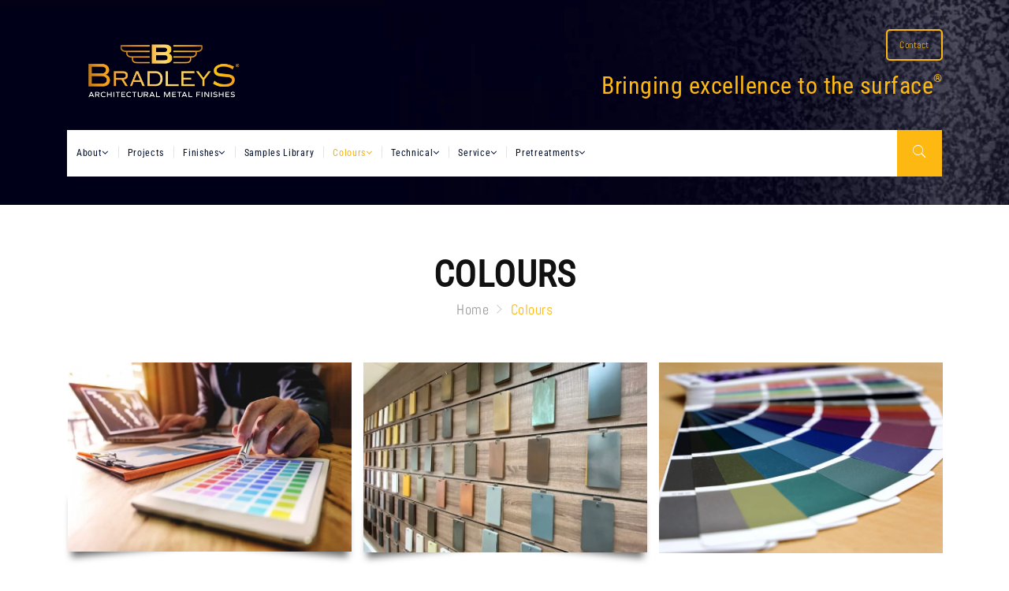

--- FILE ---
content_type: text/html; charset=UTF-8
request_url: https://www.bradleysmetalfinishes.com/colours/
body_size: 17205
content:
<!DOCTYPE html><html itemscope itemtype="http://schema.org/WebPage" lang="en-GB"><head><meta charset="UTF-8"><link rel="profile" href="https://gmpg.org/xfn/11"><link rel="pingback" href="https://www.bradleysmetalfinishes.com/xmlrpc.php"> <script type="text/javascript" src="[data-uri]" defer></script> <meta name='robots' content='index, follow, max-image-preview:large, max-snippet:-1, max-video-preview:-1' /><meta name="viewport" content="width=device-width, initial-scale=1"><title>Colours - Bradleys Metal Finishes</title><link rel="canonical" href="https://www.bradleysmetalfinishes.com/colours/" /><meta property="og:locale" content="en_GB" /><meta property="og:type" content="article" /><meta property="og:title" content="Colours - Bradleys Metal Finishes" /><meta property="og:url" content="https://www.bradleysmetalfinishes.com/colours/" /><meta property="og:site_name" content="Bradleys Metal Finishes" /><meta property="article:modified_time" content="2024-06-13T14:14:04+00:00" /><meta name="twitter:card" content="summary_large_image" /><meta name="twitter:site" content="@BradleysMetal" /><meta name="twitter:label1" content="Estimated reading time" /><meta name="twitter:data1" content="1 minute" /> <script type="application/ld+json" class="yoast-schema-graph">{"@context":"https://schema.org","@graph":[{"@type":"WebPage","@id":"https://www.bradleysmetalfinishes.com/colours/","url":"https://www.bradleysmetalfinishes.com/colours/","name":"Colours - Bradleys Metal Finishes","isPartOf":{"@id":"https://www.bradleysmetalfinishes.com/#website"},"datePublished":"2018-05-18T11:13:07+00:00","dateModified":"2024-06-13T14:14:04+00:00","breadcrumb":{"@id":"https://www.bradleysmetalfinishes.com/colours/#breadcrumb"},"inLanguage":"en-GB","potentialAction":[{"@type":"ReadAction","target":["https://www.bradleysmetalfinishes.com/colours/"]}]},{"@type":"BreadcrumbList","@id":"https://www.bradleysmetalfinishes.com/colours/#breadcrumb","itemListElement":[{"@type":"ListItem","position":1,"name":"Home","item":"https://www.bradleysmetalfinishes.com/"},{"@type":"ListItem","position":2,"name":"Colours"}]},{"@type":"WebSite","@id":"https://www.bradleysmetalfinishes.com/#website","url":"https://www.bradleysmetalfinishes.com/","name":"Bradleys Metal Finishes","description":"Market leaders in innovative finishes and surface excellence","publisher":{"@id":"https://www.bradleysmetalfinishes.com/#organization"},"potentialAction":[{"@type":"SearchAction","target":{"@type":"EntryPoint","urlTemplate":"https://www.bradleysmetalfinishes.com/?s={search_term_string}"},"query-input":{"@type":"PropertyValueSpecification","valueRequired":true,"valueName":"search_term_string"}}],"inLanguage":"en-GB"},{"@type":"Organization","@id":"https://www.bradleysmetalfinishes.com/#organization","name":"Bradleys Metal Finishes","url":"https://www.bradleysmetalfinishes.com/","logo":{"@type":"ImageObject","inLanguage":"en-GB","@id":"https://www.bradleysmetalfinishes.com/#/schema/logo/image/","url":"https://www.bradleysmetalfinishes.com/wp-content/uploads/2023/12/Bradleys-Architectural-Metal-Finishes.jpg","contentUrl":"https://www.bradleysmetalfinishes.com/wp-content/uploads/2023/12/Bradleys-Architectural-Metal-Finishes.jpg","width":877,"height":300,"caption":"Bradleys Metal Finishes"},"image":{"@id":"https://www.bradleysmetalfinishes.com/#/schema/logo/image/"},"sameAs":["https://x.com/BradleysMetal"]}]}</script> <link rel="alternate" type="application/rss+xml" title="Bradleys Metal Finishes &raquo; Feed" href="https://www.bradleysmetalfinishes.com/feed/" /><link rel="alternate" type="application/rss+xml" title="Bradleys Metal Finishes &raquo; Comments Feed" href="https://www.bradleysmetalfinishes.com/comments/feed/" /><link rel="alternate" title="oEmbed (JSON)" type="application/json+oembed" href="https://www.bradleysmetalfinishes.com/wp-json/oembed/1.0/embed?url=https%3A%2F%2Fwww.bradleysmetalfinishes.com%2Fcolours%2F" /><link rel="alternate" title="oEmbed (XML)" type="text/xml+oembed" href="https://www.bradleysmetalfinishes.com/wp-json/oembed/1.0/embed?url=https%3A%2F%2Fwww.bradleysmetalfinishes.com%2Fcolours%2F&#038;format=xml" /><style id='wp-img-auto-sizes-contain-inline-css' type='text/css'>img:is([sizes=auto i],[sizes^="auto," i]){contain-intrinsic-size:3000px 1500px}</style><link data-optimized="1" rel='stylesheet' id='wp-block-library-css' href='https://www.bradleysmetalfinishes.com/wp-content/litespeed/css/827cb577ae6da17347d0977400eb51a0.css?ver=b51a0' type='text/css' media='all' /><style id='global-styles-inline-css' type='text/css'>:root{--wp--preset--aspect-ratio--square:1;--wp--preset--aspect-ratio--4-3:4/3;--wp--preset--aspect-ratio--3-4:3/4;--wp--preset--aspect-ratio--3-2:3/2;--wp--preset--aspect-ratio--2-3:2/3;--wp--preset--aspect-ratio--16-9:16/9;--wp--preset--aspect-ratio--9-16:9/16;--wp--preset--color--black:#000000;--wp--preset--color--cyan-bluish-gray:#abb8c3;--wp--preset--color--white:#ffffff;--wp--preset--color--pale-pink:#f78da7;--wp--preset--color--vivid-red:#cf2e2e;--wp--preset--color--luminous-vivid-orange:#ff6900;--wp--preset--color--luminous-vivid-amber:#fcb900;--wp--preset--color--light-green-cyan:#7bdcb5;--wp--preset--color--vivid-green-cyan:#00d084;--wp--preset--color--pale-cyan-blue:#8ed1fc;--wp--preset--color--vivid-cyan-blue:#0693e3;--wp--preset--color--vivid-purple:#9b51e0;--wp--preset--gradient--vivid-cyan-blue-to-vivid-purple:linear-gradient(135deg,rgb(6,147,227) 0%,rgb(155,81,224) 100%);--wp--preset--gradient--light-green-cyan-to-vivid-green-cyan:linear-gradient(135deg,rgb(122,220,180) 0%,rgb(0,208,130) 100%);--wp--preset--gradient--luminous-vivid-amber-to-luminous-vivid-orange:linear-gradient(135deg,rgb(252,185,0) 0%,rgb(255,105,0) 100%);--wp--preset--gradient--luminous-vivid-orange-to-vivid-red:linear-gradient(135deg,rgb(255,105,0) 0%,rgb(207,46,46) 100%);--wp--preset--gradient--very-light-gray-to-cyan-bluish-gray:linear-gradient(135deg,rgb(238,238,238) 0%,rgb(169,184,195) 100%);--wp--preset--gradient--cool-to-warm-spectrum:linear-gradient(135deg,rgb(74,234,220) 0%,rgb(151,120,209) 20%,rgb(207,42,186) 40%,rgb(238,44,130) 60%,rgb(251,105,98) 80%,rgb(254,248,76) 100%);--wp--preset--gradient--blush-light-purple:linear-gradient(135deg,rgb(255,206,236) 0%,rgb(152,150,240) 100%);--wp--preset--gradient--blush-bordeaux:linear-gradient(135deg,rgb(254,205,165) 0%,rgb(254,45,45) 50%,rgb(107,0,62) 100%);--wp--preset--gradient--luminous-dusk:linear-gradient(135deg,rgb(255,203,112) 0%,rgb(199,81,192) 50%,rgb(65,88,208) 100%);--wp--preset--gradient--pale-ocean:linear-gradient(135deg,rgb(255,245,203) 0%,rgb(182,227,212) 50%,rgb(51,167,181) 100%);--wp--preset--gradient--electric-grass:linear-gradient(135deg,rgb(202,248,128) 0%,rgb(113,206,126) 100%);--wp--preset--gradient--midnight:linear-gradient(135deg,rgb(2,3,129) 0%,rgb(40,116,252) 100%);--wp--preset--font-size--small:13px;--wp--preset--font-size--medium:20px;--wp--preset--font-size--large:36px;--wp--preset--font-size--x-large:42px;--wp--preset--spacing--20:0.44rem;--wp--preset--spacing--30:0.67rem;--wp--preset--spacing--40:1rem;--wp--preset--spacing--50:1.5rem;--wp--preset--spacing--60:2.25rem;--wp--preset--spacing--70:3.38rem;--wp--preset--spacing--80:5.06rem;--wp--preset--shadow--natural:6px 6px 9px rgba(0, 0, 0, 0.2);--wp--preset--shadow--deep:12px 12px 50px rgba(0, 0, 0, 0.4);--wp--preset--shadow--sharp:6px 6px 0px rgba(0, 0, 0, 0.2);--wp--preset--shadow--outlined:6px 6px 0px -3px rgb(255, 255, 255), 6px 6px rgb(0, 0, 0);--wp--preset--shadow--crisp:6px 6px 0px rgb(0, 0, 0)}:where(.is-layout-flex){gap:.5em}:where(.is-layout-grid){gap:.5em}body .is-layout-flex{display:flex}.is-layout-flex{flex-wrap:wrap;align-items:center}.is-layout-flex>:is(*,div){margin:0}body .is-layout-grid{display:grid}.is-layout-grid>:is(*,div){margin:0}:where(.wp-block-columns.is-layout-flex){gap:2em}:where(.wp-block-columns.is-layout-grid){gap:2em}:where(.wp-block-post-template.is-layout-flex){gap:1.25em}:where(.wp-block-post-template.is-layout-grid){gap:1.25em}.has-black-color{color:var(--wp--preset--color--black)!important}.has-cyan-bluish-gray-color{color:var(--wp--preset--color--cyan-bluish-gray)!important}.has-white-color{color:var(--wp--preset--color--white)!important}.has-pale-pink-color{color:var(--wp--preset--color--pale-pink)!important}.has-vivid-red-color{color:var(--wp--preset--color--vivid-red)!important}.has-luminous-vivid-orange-color{color:var(--wp--preset--color--luminous-vivid-orange)!important}.has-luminous-vivid-amber-color{color:var(--wp--preset--color--luminous-vivid-amber)!important}.has-light-green-cyan-color{color:var(--wp--preset--color--light-green-cyan)!important}.has-vivid-green-cyan-color{color:var(--wp--preset--color--vivid-green-cyan)!important}.has-pale-cyan-blue-color{color:var(--wp--preset--color--pale-cyan-blue)!important}.has-vivid-cyan-blue-color{color:var(--wp--preset--color--vivid-cyan-blue)!important}.has-vivid-purple-color{color:var(--wp--preset--color--vivid-purple)!important}.has-black-background-color{background-color:var(--wp--preset--color--black)!important}.has-cyan-bluish-gray-background-color{background-color:var(--wp--preset--color--cyan-bluish-gray)!important}.has-white-background-color{background-color:var(--wp--preset--color--white)!important}.has-pale-pink-background-color{background-color:var(--wp--preset--color--pale-pink)!important}.has-vivid-red-background-color{background-color:var(--wp--preset--color--vivid-red)!important}.has-luminous-vivid-orange-background-color{background-color:var(--wp--preset--color--luminous-vivid-orange)!important}.has-luminous-vivid-amber-background-color{background-color:var(--wp--preset--color--luminous-vivid-amber)!important}.has-light-green-cyan-background-color{background-color:var(--wp--preset--color--light-green-cyan)!important}.has-vivid-green-cyan-background-color{background-color:var(--wp--preset--color--vivid-green-cyan)!important}.has-pale-cyan-blue-background-color{background-color:var(--wp--preset--color--pale-cyan-blue)!important}.has-vivid-cyan-blue-background-color{background-color:var(--wp--preset--color--vivid-cyan-blue)!important}.has-vivid-purple-background-color{background-color:var(--wp--preset--color--vivid-purple)!important}.has-black-border-color{border-color:var(--wp--preset--color--black)!important}.has-cyan-bluish-gray-border-color{border-color:var(--wp--preset--color--cyan-bluish-gray)!important}.has-white-border-color{border-color:var(--wp--preset--color--white)!important}.has-pale-pink-border-color{border-color:var(--wp--preset--color--pale-pink)!important}.has-vivid-red-border-color{border-color:var(--wp--preset--color--vivid-red)!important}.has-luminous-vivid-orange-border-color{border-color:var(--wp--preset--color--luminous-vivid-orange)!important}.has-luminous-vivid-amber-border-color{border-color:var(--wp--preset--color--luminous-vivid-amber)!important}.has-light-green-cyan-border-color{border-color:var(--wp--preset--color--light-green-cyan)!important}.has-vivid-green-cyan-border-color{border-color:var(--wp--preset--color--vivid-green-cyan)!important}.has-pale-cyan-blue-border-color{border-color:var(--wp--preset--color--pale-cyan-blue)!important}.has-vivid-cyan-blue-border-color{border-color:var(--wp--preset--color--vivid-cyan-blue)!important}.has-vivid-purple-border-color{border-color:var(--wp--preset--color--vivid-purple)!important}.has-vivid-cyan-blue-to-vivid-purple-gradient-background{background:var(--wp--preset--gradient--vivid-cyan-blue-to-vivid-purple)!important}.has-light-green-cyan-to-vivid-green-cyan-gradient-background{background:var(--wp--preset--gradient--light-green-cyan-to-vivid-green-cyan)!important}.has-luminous-vivid-amber-to-luminous-vivid-orange-gradient-background{background:var(--wp--preset--gradient--luminous-vivid-amber-to-luminous-vivid-orange)!important}.has-luminous-vivid-orange-to-vivid-red-gradient-background{background:var(--wp--preset--gradient--luminous-vivid-orange-to-vivid-red)!important}.has-very-light-gray-to-cyan-bluish-gray-gradient-background{background:var(--wp--preset--gradient--very-light-gray-to-cyan-bluish-gray)!important}.has-cool-to-warm-spectrum-gradient-background{background:var(--wp--preset--gradient--cool-to-warm-spectrum)!important}.has-blush-light-purple-gradient-background{background:var(--wp--preset--gradient--blush-light-purple)!important}.has-blush-bordeaux-gradient-background{background:var(--wp--preset--gradient--blush-bordeaux)!important}.has-luminous-dusk-gradient-background{background:var(--wp--preset--gradient--luminous-dusk)!important}.has-pale-ocean-gradient-background{background:var(--wp--preset--gradient--pale-ocean)!important}.has-electric-grass-gradient-background{background:var(--wp--preset--gradient--electric-grass)!important}.has-midnight-gradient-background{background:var(--wp--preset--gradient--midnight)!important}.has-small-font-size{font-size:var(--wp--preset--font-size--small)!important}.has-medium-font-size{font-size:var(--wp--preset--font-size--medium)!important}.has-large-font-size{font-size:var(--wp--preset--font-size--large)!important}.has-x-large-font-size{font-size:var(--wp--preset--font-size--x-large)!important}</style><style id='classic-theme-styles-inline-css' type='text/css'>/*! This file is auto-generated */
.wp-block-button__link{color:#fff;background-color:#32373c;border-radius:9999px;box-shadow:none;text-decoration:none;padding:calc(.667em + 2px) calc(1.333em + 2px);font-size:1.125em}.wp-block-file__button{background:#32373c;color:#fff;text-decoration:none}</style><link data-optimized="1" rel='stylesheet' id='wp-components-css' href='https://www.bradleysmetalfinishes.com/wp-content/litespeed/css/756d6a36437ba593aceae2b1faef3e8e.css?ver=f3e8e' type='text/css' media='all' /><link data-optimized="1" rel='stylesheet' id='wp-preferences-css' href='https://www.bradleysmetalfinishes.com/wp-content/litespeed/css/ed36110923e843a3ca37d2ef2bc61025.css?ver=61025' type='text/css' media='all' /><link data-optimized="1" rel='stylesheet' id='wp-block-editor-css' href='https://www.bradleysmetalfinishes.com/wp-content/litespeed/css/4d932ab4f554eb4f4f2a93ec842c3520.css?ver=c3520' type='text/css' media='all' /><link data-optimized="1" rel='stylesheet' id='popup-maker-block-library-style-css' href='https://www.bradleysmetalfinishes.com/wp-content/litespeed/css/5d837756a32783473354644cd12aa739.css?ver=aa739' type='text/css' media='all' /><link data-optimized="1" rel='stylesheet' id='thim-shorelines-css' href='https://www.bradleysmetalfinishes.com/wp-content/litespeed/css/668eb48809ecfd3f27e660edf0fd6e0f.css?ver=d6e0f' type='text/css' media='all' /><link data-optimized="1" rel='stylesheet' id='fusion-core-comment-form-css' href='https://www.bradleysmetalfinishes.com/wp-content/litespeed/css/30ab34fcdf83cebca66ec159c0b3b4af.css?ver=3b4af' type='text/css' media='all' /><link data-optimized="1" rel='stylesheet' id='fusion-core-privacy-css' href='https://www.bradleysmetalfinishes.com/wp-content/litespeed/css/cc5fa901ac3ef86021480e16002ed104.css?ver=ed104' type='text/css' media='all' /><link data-optimized="1" rel='stylesheet' id='fusion-core-faqs-css' href='https://www.bradleysmetalfinishes.com/wp-content/litespeed/css/6132b0c5c3f6c9b8d67169b7ea12111f.css?ver=2111f' type='text/css' media='all' /><link data-optimized="1" rel='stylesheet' id='fusion-core-portfolio-css' href='https://www.bradleysmetalfinishes.com/wp-content/litespeed/css/7cf68a39bf029b6f0de90dcaad30aed7.css?ver=0aed7' type='text/css' media='all' /><link data-optimized="1" rel='stylesheet' id='parent-style-css' href='https://www.bradleysmetalfinishes.com/wp-content/litespeed/css/12b95294b767a8beb1f0e25ff8da7cf0.css?ver=a7cf0' type='text/css' media='all' /><link data-optimized="1" rel='stylesheet' id='child-style-css' href='https://www.bradleysmetalfinishes.com/wp-content/litespeed/css/c791d66fb603eb14bed2de182633089c.css?ver=3089c' type='text/css' media='all' /><link data-optimized="1" rel='stylesheet' id='js_composer_front-css' href='https://www.bradleysmetalfinishes.com/wp-content/litespeed/css/1f47ac2567cce0d020b5725450314347.css?ver=14347' type='text/css' media='all' /><link data-optimized="1" rel='stylesheet' id='js_composer_custom_css-css' href='https://www.bradleysmetalfinishes.com/wp-content/litespeed/css/ef12b726eac0fa5e598da761d16dd320.css?ver=dd320' type='text/css' media='all' /><link data-optimized="1" rel='stylesheet' id='thim-style-css' href='https://www.bradleysmetalfinishes.com/wp-content/litespeed/css/c791d66fb603eb14bed2de182633089c.css?ver=3089c' type='text/css' media='all' /><link data-optimized="1" rel='stylesheet' id='fontawesome-css' href='https://www.bradleysmetalfinishes.com/wp-content/litespeed/css/67f535a4eabcf74c5a14e35472d838e0.css?ver=838e0' type='text/css' media='all' /><link data-optimized="1" rel='stylesheet' id='bootstrap-css' href='https://www.bradleysmetalfinishes.com/wp-content/litespeed/css/45e0d652804ee754d1b43c54c04eac90.css?ver=eac90' type='text/css' media='all' /><link data-optimized="1" rel='stylesheet' id='ionicons-css' href='https://www.bradleysmetalfinishes.com/wp-content/litespeed/css/c07c69fa68f6ed17663a36a0fa7387ae.css?ver=387ae' type='text/css' media='all' /><link data-optimized="1" rel='stylesheet' id='flaticon-css' href='https://www.bradleysmetalfinishes.com/wp-content/litespeed/css/a0b1688eea957ec527efacb0430e17f6.css?ver=e17f6' type='text/css' media='all' /><link data-optimized="1" rel='stylesheet' id='icomoon-css' href='https://www.bradleysmetalfinishes.com/wp-content/litespeed/css/db98cf9c03b90c9b071cec20839a847e.css?ver=a847e' type='text/css' media='all' /><link data-optimized="1" rel='stylesheet' id='twentytwenty-css' href='https://www.bradleysmetalfinishes.com/wp-content/litespeed/css/6579847a7e735fc7ac9cb125357444d6.css?ver=444d6' type='text/css' media='all' /><link data-optimized="1" rel='stylesheet' id='owl-carousel-css' href='https://www.bradleysmetalfinishes.com/wp-content/litespeed/css/1c4938c7102e9e2d356c4a641de51b3a.css?ver=51b3a' type='text/css' media='all' /><link data-optimized="1" rel='stylesheet' id='ari-fancybox-css' href='https://www.bradleysmetalfinishes.com/wp-content/litespeed/css/7954925c86e1b7eae85d5d0d2b81a132.css?ver=1a132' type='text/css' media='all' /><style id='ari-fancybox-inline-css' type='text/css'>BODY .fancybox-container{z-index:200000}BODY .fancybox-is-open .fancybox-bg{opacity:.87}BODY .fancybox-bg{background-color:#0f0f11}BODY .fancybox-thumbs{background-color:#fff}</style><link data-optimized="1" rel='stylesheet' id='thim-style-options-css' href='https://www.bradleysmetalfinishes.com/wp-content/litespeed/css/866fc9d52dc735ae0fef05ab68f5af28.css?ver=5af28' type='text/css' media='all' /> <script type="text/javascript" src="https://www.bradleysmetalfinishes.com/wp-includes/js/jquery/jquery.min.js" id="jquery-core-js"></script> <script type="text/javascript" id="ari-fancybox-js-extra" src="[data-uri]" defer></script> <script></script><link rel="https://api.w.org/" href="https://www.bradleysmetalfinishes.com/wp-json/" /><link rel="alternate" title="JSON" type="application/json" href="https://www.bradleysmetalfinishes.com/wp-json/wp/v2/pages/8515" /><link rel="EditURI" type="application/rsd+xml" title="RSD" href="https://www.bradleysmetalfinishes.com/xmlrpc.php?rsd" /><meta name="generator" content="WordPress 6.9" /><link rel='shortlink' href='https://www.bradleysmetalfinishes.com/?p=8515' /> <script type="text/javascript" src="[data-uri]" defer></script> <meta name="generator" content="Powered by WPBakery Page Builder - drag and drop page builder for WordPress."/><meta name="generator" content="Powered by Slider Revolution 6.7.40 - responsive, Mobile-Friendly Slider Plugin for WordPress with comfortable drag and drop interface." /><link rel="icon" href="https://www.bradleysmetalfinishes.com/wp-content/uploads/2018/05/cropped-Site-Icon-with-Wings-Left-2-32x32.png" sizes="32x32" /><link rel="icon" href="https://www.bradleysmetalfinishes.com/wp-content/uploads/2018/05/cropped-Site-Icon-with-Wings-Left-2-192x192.png" sizes="192x192" /><link rel="apple-touch-icon" href="https://www.bradleysmetalfinishes.com/wp-content/uploads/2018/05/cropped-Site-Icon-with-Wings-Left-2-180x180.png" /><meta name="msapplication-TileImage" content="https://www.bradleysmetalfinishes.com/wp-content/uploads/2018/05/cropped-Site-Icon-with-Wings-Left-2-270x270.png" /> <script src="[data-uri]" defer></script> <style type="text/css" id="wp-custom-css">@media (max-width:767px){.vc_custom_1509612849821{margin-bottom:25px!important}}@media (max-width:480px){.home1-responsive2-3c{margin-bottom:20px!important}}@media (max-width:480px){.home1-responsive2-3c{margin-top:50px!important}}@media (max-width:768px) body.responsive header#masthead .mobile-logo{display:inline-block;margin-top:-36px}@media screen and (min-width:59.6875em){.main-navigation{margin-top:-35px}}.site-header{height:260px;width:100%;background-image:url(https://www.bradleysmetalfinishes.com/wp-content/uploads/2023/03/metal-finishing-background-4.jpg)!important;background-position:center!important;background-repeat:no-repeat}@media (max-width:768px){.site-header{height:200px}}.custom-trademark{font-size:14px!important}h3 span.custom-trademark{position:relative;bottom:15px}.thim-sc-testimonials.layout-1 .thim-testimonial-custom-dots.owl-theme .img-dot{display:none}.thim-sc-testimonials.layout-1 .thim-testimonial-custom-dots.owl-theme .owl-item.center{display:none}.h1{font-family:'Roboto Condensed'!important;font-size:50px!important}.quarry{scroll-behavior:smooth}.view-range{-webkit-border-radius:6px;-moz-border-radius:6px;border-radius:6px;color:#000;font-family:Arial;font-size:15px;font-weight:100;padding:10px;background-color:#FDB811;border:solid #FDB811 1px;text-decoration:none;display:inline-block;cursor:pointer;text-align:center;transition:0.75s}.view-range:hover{background:#000;border:solid #FDB811 1px;-webkit-border-radius:6px;-moz-border-radius:6px;border-radius:6px;text-decoration:none;color:#F7B200}.range-desc{color:#8e8e8e;font-size:15px!important}.vc_btn3.vc_btn3-color-juicy-pink,.vc_btn3.vc_btn3-color-juicy-pink.vc_btn3-style-flat{color:#fff;font-size:16px;background-color:#FDB811;border-style:solid;border-color:#FDB811;border-width:1px;border-radius:25px;padding-top:10px;padding-bottom:10px}.vc_btn3-style-flat:hover{color:#FDB811!important;background-color:#ffffff!important}#masthead.header_v1 .navigation .main-navigation{padding-left:0px!important}@media screen and (min-width:768px) and (max-width:1400px){#masthead .navigation .width-navigation .inner-navigation .navbar>li.menu-item.menu-item-has-children{margin-right:8px!important}}@media screen and (min-width:768px) and (max-width:1400px){body.responsive #masthead .navigation .width-navigation .inner-navigation .navbar>li.menu-item>a{font-size:12px!important;padding:17px 12px 14px!important}@media screen and (min-width:768px) and (max-width:960px){.main-top .content h1,.main-top .content h2{display:none}}@media screen and (max-width:1024px){body.responsive #masthead .navigation .width-navigation .inner-navigation .navbar>li.menu-item>a{font-size:12px!important;padding:17px 12px 14px!important}}.copyright-text{font-size:18px;color:white!important}.site-header{background-image:url(https://www.bradleysmetalfinishes.com/wp-content/uploads/2022/05/texture-band-scaled.jpg)!important;background-position:center!important;background-repeat:no-repeat}}@media screen and (min-width:768px) and (max-width:2000px) .site-header{background-image:url(https://www.bradleysmetalfinishes.com/wp-content/uploads/2022/05/texture-band-scaled.jpg)!important;background-position:center!important;background-repeat:no-repeat}.logo{padding-bottom:30px!important}header .thim-search-box{background-color:#FDB811}.sample-button{color:#000000!important;font-weight:400;-webkit-border-radius:4;-moz-border-radius:4;border-radius:4px;font-size:14px;background:#fc0;padding:4px 5px 4px 5px;text-decoration:none;transition:.5s;width:95%;display:flex;justify-content:center;align-items:center;margin-left:2%}.sample-button:hover{background:#f5db75;text-decoration:none;transition:.5s}.sample-button-small{color:#000 font-weight:400;-webkit-border-radius:5;-moz-border-radius:5;border-radius:5px;font-size:14px;background:#fc0;padding:4px 5px 4px 5px;text-decoration:none;transition:.5s;width:50%;margin:auto;margin-bottom:15px;margin-top:-10px}.sample-button-small:hover{background:#f5db75;text-decoration:none;transition:.5s}.sample-card{padding-bottom:-20px!important;border-top-width:1px!important;border-right-width:1px!important;border-bottom-width:1px!important;border-left-width:1px!important;background-color:#ffffff!important;border-left-color:#c1c1c1!important;border-left-style:solid!important;border-right-color:#c1c1c1!important;border-right-style:solid!important;border-top-color:#c1c1c1!important;border-top-style:solid!important;border-bottom-color:#c1c1c1!important;border-bottom-style:solid!important;border-radius:10px!important;padding-left:5px!important;padding-right:5px!important;margin-top:5px!important;margin-bottom:5px!important;margin-right:1%!important}@media screen and (max-width:960px){.page-id-12416 .vc_custom_1654704942079{padding-right:22%!important;padding-left:22%!important}}@media (min-width:768px){.page-id-14449 .vc_col-sm-3{width:24%!important}}@media (min-width:768px){.page-id-8554 .vc_col-sm-3{width:24%!important}}a.tip{text-decoration:none}a.tip:hover{cursor:help;position:relative}a.tip span{display:none}a.tip:hover span{border:silver 1px dotted;padding:5px 20px 5px 5px;display:block;z-index:100;background:#f0f0f0 no-repeat 100% 5%;left:0;margin:10px;width:250px;position:absolute;top:10px;text-decoration:none}.samples-container{margin:0 auto!important}.checkbox-container.label-above label{margin-top:10px!important}@media screen and (min-width:768px) and (max-width:2000px){.mobile-icon{text-align:left!important}}@media screen and (max-width:768px){.mobile-icon{text-align:center!important}}@media screen and (min-width:768px) and (max-width:2000px){.building-mobile-icon{text-align:left!important}}@media screen and (max-width:768px){.building-mobile-icon{text-align:center!important;margin-left:4px!important;padding-left:12px!important;padding-right:-2px!important}}.main-top{background-image:url(https://www.bradleysmetalfinishes.com/wp-content/uploads/2023/03/dot.png)!important;background-position:0 -146px}.main-top h1{color:#111111!important}.container.site-content{margin-top:0px!important;padding-top:0px!important}.main-top{height:200px}.page-id-8554 .nf-form-fields-required{display:none!important}.page-id-8554 .nf-help{display:none!important}</style><style id="thim-customizer-inline-styles">@font-face{font-family:'Abel';font-style:normal;font-weight:400;font-display:swap;src:url(https://www.bradleysmetalfinishes.com/wp-content/uploads/thim-fonts/abel/MwQ5bhbm2POE2V9BPQ.woff2) format('woff2');unicode-range:U+0000-00FF,U+0131,U+0152-0153,U+02BB-02BC,U+02C6,U+02DA,U+02DC,U+0304,U+0308,U+0329,U+2000-206F,U+20AC,U+2122,U+2191,U+2193,U+2212,U+2215,U+FEFF,U+FFFD}@font-face{font-family:'Roboto Condensed';font-style:normal;font-weight:400;font-display:swap;src:url(https://www.bradleysmetalfinishes.com/wp-content/uploads/thim-fonts/roboto-condensed/ieVo2ZhZI2eCN5jzbjEETS9weq8-_d6T_POl0fRJeyWyosBD5XxxKA.woff2) format('woff2');unicode-range:U+0460-052F,U+1C80-1C8A,U+20B4,U+2DE0-2DFF,U+A640-A69F,U+FE2E-FE2F}@font-face{font-family:'Roboto Condensed';font-style:normal;font-weight:400;font-display:swap;src:url(https://www.bradleysmetalfinishes.com/wp-content/uploads/thim-fonts/roboto-condensed/ieVo2ZhZI2eCN5jzbjEETS9weq8-_d6T_POl0fRJeyWyosBK5XxxKA.woff2) format('woff2');unicode-range:U+0301,U+0400-045F,U+0490-0491,U+04B0-04B1,U+2116}@font-face{font-family:'Roboto Condensed';font-style:normal;font-weight:400;font-display:swap;src:url(https://www.bradleysmetalfinishes.com/wp-content/uploads/thim-fonts/roboto-condensed/ieVo2ZhZI2eCN5jzbjEETS9weq8-_d6T_POl0fRJeyWyosBC5XxxKA.woff2) format('woff2');unicode-range:U+1F00-1FFF}@font-face{font-family:'Roboto Condensed';font-style:normal;font-weight:400;font-display:swap;src:url(https://www.bradleysmetalfinishes.com/wp-content/uploads/thim-fonts/roboto-condensed/ieVo2ZhZI2eCN5jzbjEETS9weq8-_d6T_POl0fRJeyWyosBN5XxxKA.woff2) format('woff2');unicode-range:U+0370-0377,U+037A-037F,U+0384-038A,U+038C,U+038E-03A1,U+03A3-03FF}@font-face{font-family:'Roboto Condensed';font-style:normal;font-weight:400;font-display:swap;src:url(https://www.bradleysmetalfinishes.com/wp-content/uploads/thim-fonts/roboto-condensed/ieVo2ZhZI2eCN5jzbjEETS9weq8-_d6T_POl0fRJeyWyosBB5XxxKA.woff2) format('woff2');unicode-range:U+0102-0103,U+0110-0111,U+0128-0129,U+0168-0169,U+01A0-01A1,U+01AF-01B0,U+0300-0301,U+0303-0304,U+0308-0309,U+0323,U+0329,U+1EA0-1EF9,U+20AB}@font-face{font-family:'Roboto Condensed';font-style:normal;font-weight:400;font-display:swap;src:url(https://www.bradleysmetalfinishes.com/wp-content/uploads/thim-fonts/roboto-condensed/ieVo2ZhZI2eCN5jzbjEETS9weq8-_d6T_POl0fRJeyWyosBA5XxxKA.woff2) format('woff2');unicode-range:U+0100-02BA,U+02BD-02C5,U+02C7-02CC,U+02CE-02D7,U+02DD-02FF,U+0304,U+0308,U+0329,U+1D00-1DBF,U+1E00-1E9F,U+1EF2-1EFF,U+2020,U+20A0-20AB,U+20AD-20C0,U+2113,U+2C60-2C7F,U+A720-A7FF}@font-face{font-family:'Roboto Condensed';font-style:normal;font-weight:400;font-display:swap;src:url(https://www.bradleysmetalfinishes.com/wp-content/uploads/thim-fonts/roboto-condensed/ieVo2ZhZI2eCN5jzbjEETS9weq8-_d6T_POl0fRJeyWyosBO5Xw.woff2) format('woff2');unicode-range:U+0000-00FF,U+0131,U+0152-0153,U+02BB-02BC,U+02C6,U+02DA,U+02DC,U+0304,U+0308,U+0329,U+2000-206F,U+20AC,U+2122,U+2191,U+2193,U+2212,U+2215,U+FEFF,U+FFFD}</style><style type="text/css" data-type="vc_shortcodes-custom-css">.vc_custom_1646061500365{margin-top:0px!important;margin-right:0px!important;margin-bottom:0px!important;margin-left:0px!important}.vc_custom_1646061532649{margin-top:0px!important;margin-right:0px!important;margin-bottom:0px!important;margin-left:0px!important}.vc_custom_1718287704298{margin-top:0px!important;margin-right:0px!important;margin-bottom:0px!important;margin-left:0px!important}.vc_custom_1718288042163{margin-top:17px!important}</style><noscript><style>.wpb_animate_when_almost_visible { opacity: 1; }</style></noscript>
 <script src="https://www.googletagmanager.com/gtag/js?id=G-PTQ7D5523E" defer data-deferred="1"></script> <script src="[data-uri]" defer></script>  <script>(function(w,d,s,l,i){w[l]=w[l]||[];w[l].push({'gtm.start':
new Date().getTime(),event:'gtm.js'});var f=d.getElementsByTagName(s)[0],
j=d.createElement(s),dl=l!='dataLayer'?'&l='+l:'';j.async=true;j.src=
'https://www.googletagmanager.com/gtm.js?id='+i+dl;f.parentNode.insertBefore(j,f);
})(window,document,'script','dataLayer','GTM-W73862B');</script> 
 <script src="https://www.googletagmanager.com/gtag/js?id=G-3BHNNQPDW9" defer data-deferred="1"></script> <script src="[data-uri]" defer></script> <meta name="google-site-verification" content="K18oiuzDQ618Fqogo-s8JMn_c8eSl_bjP0se4UWZ6PU" /><meta name="p:domain_verify" content="3925fde9a35bab909f57b2428e328aed"/><link data-optimized="1" rel="stylesheet" href="https://www.bradleysmetalfinishes.com/wp-content/litespeed/css/9956daca670dc5c9c61ec98cea54535f.css?ver=4535f"><link data-optimized="1" rel='stylesheet' id='vc_animate-css-css' href='https://www.bradleysmetalfinishes.com/wp-content/litespeed/css/ff0765181eded42ad2206ee3599e6855.css?ver=e6855' type='text/css' media='all' /><link data-optimized="1" rel='stylesheet' id='rs-plugin-settings-css' href='https://www.bradleysmetalfinishes.com/wp-content/litespeed/css/9b3fbf73eb047460b0332336f7f5edc9.css?ver=5edc9' type='text/css' media='all' /><style id='rs-plugin-settings-inline-css' type='text/css'></style></head><body class="wp-singular page-template-default page page-id-8515 page-parent wp-theme-megabuilder wp-child-theme-Bradleys-Metal-Finishers bg-type-color responsive box-shadow creative-left thim_header_v1 wpb-js-composer js-comp-ver-8.7.2 vc_responsive">
<noscript><iframe src="https://www.googletagmanager.com/ns.html?id=GTM-W73862B"
height="0" width="0" style="display:none;visibility:hidden"></iframe></noscript><nav class="visible-xs mobile-menu-container mobile-effect" itemscope itemtype="http://schema.org/SiteNavigationElement"><div class="menu-mobile-effect navbar-toggle" data-effect="mobile-effect">
<span class="icon-bar"></span>
<span class="icon-bar"></span>
<span class="icon-bar"></span></div><ul class="nav navbar-nav"><li id="menu-item-12867" class="menu-item menu-item-type-post_type menu-item-object-page menu-item-has-children menu-item-12867 tc-menu-item tc-menu-depth-0 tc-menu-align-left tc-menu-layout-default"><a href="https://www.bradleysmetalfinishes.com/about/" data-ps2id-api="true" class="tc-menu-inner">About</a><ul class="sub-menu"><li id="menu-item-12868" class="menu-item menu-item-type-post_type menu-item-object-page menu-item-12868 tc-menu-item tc-menu-depth-1 tc-menu-align-left"><a href="https://www.bradleysmetalfinishes.com/about/why-choose-us/" data-ps2id-api="true" class="tc-menu-inner tc-megamenu-title">Why Choose Bradleys</a></li><li id="menu-item-12869" class="menu-item menu-item-type-post_type menu-item-object-page menu-item-12869 tc-menu-item tc-menu-depth-1 tc-menu-align-left"><a href="https://www.bradleysmetalfinishes.com/about/our-mission/" data-ps2id-api="true" class="tc-menu-inner tc-megamenu-title">Our culture</a></li><li id="menu-item-16254" class="menu-item menu-item-type-post_type menu-item-object-page menu-item-16254 tc-menu-item tc-menu-depth-1 tc-menu-align-left"><a href="https://www.bradleysmetalfinishes.com/videos/" data-ps2id-api="true" class="tc-menu-inner tc-megamenu-title">Videos</a></li><li id="menu-item-17265" class="menu-item menu-item-type-custom menu-item-object-custom menu-item-17265 tc-menu-item tc-menu-depth-1 tc-menu-align-left"><a href="https://www.bradleysmetalfinishes.com/category/news/" data-ps2id-api="true" class="tc-menu-inner tc-megamenu-title">News</a></li><li id="menu-item-12871" class="menu-item menu-item-type-post_type menu-item-object-page menu-item-12871 tc-menu-item tc-menu-depth-1 tc-menu-align-left"><a href="https://www.bradleysmetalfinishes.com/about/careers/" data-ps2id-api="true" class="tc-menu-inner tc-megamenu-title">Careers</a></li><li id="menu-item-17404" class="menu-item menu-item-type-post_type menu-item-object-page menu-item-17404 tc-menu-item tc-menu-depth-1 tc-menu-align-left"><a href="https://www.bradleysmetalfinishes.com/about/terms-and-conditions/" data-ps2id-api="true" class="tc-menu-inner tc-megamenu-title">Website Terms &#038; Conditions</a></li><li id="menu-item-17405" class="menu-item menu-item-type-post_type menu-item-object-page menu-item-17405 tc-menu-item tc-menu-depth-1 tc-menu-align-left"><a href="https://www.bradleysmetalfinishes.com/about/terms-conditions-of-sale/" data-ps2id-api="true" class="tc-menu-inner tc-megamenu-title">Terms &#038; Conditions of Sale</a></li><li id="menu-item-12926" class="menu-item menu-item-type-post_type menu-item-object-page menu-item-has-children menu-item-12926 tc-menu-item tc-menu-depth-1 tc-menu-align-left"><a href="https://www.bradleysmetalfinishes.com/stakeholders/" data-ps2id-api="true" class="tc-menu-inner tc-megamenu-title">Stakeholders</a><ul class="sub-menu"><li id="menu-item-12927" class="menu-item menu-item-type-post_type menu-item-object-page menu-item-12927 tc-menu-item tc-menu-depth-2 tc-menu-align-left"><a href="https://www.bradleysmetalfinishes.com/stakeholders/architects-and-designers/" data-ps2id-api="true" class="tc-menu-inner">Architects &#038; Designers</a></li><li id="menu-item-12928" class="menu-item menu-item-type-post_type menu-item-object-page menu-item-12928 tc-menu-item tc-menu-depth-2 tc-menu-align-left"><a href="https://www.bradleysmetalfinishes.com/stakeholders/developers-and-contractors/" data-ps2id-api="true" class="tc-menu-inner">Developers &#038; Contractors</a></li><li id="menu-item-12929" class="menu-item menu-item-type-post_type menu-item-object-page menu-item-12929 tc-menu-item tc-menu-depth-2 tc-menu-align-left"><a href="https://www.bradleysmetalfinishes.com/stakeholders/fabricators/" data-ps2id-api="true" class="tc-menu-inner">Fabricators</a></li><li id="menu-item-12930" class="menu-item menu-item-type-post_type menu-item-object-page menu-item-12930 tc-menu-item tc-menu-depth-2 tc-menu-align-left"><a href="https://www.bradleysmetalfinishes.com/stakeholders/manufacturers/" data-ps2id-api="true" class="tc-menu-inner">Manufacturers</a></li></ul></li></ul></li><li id="menu-item-12925" class="menu-item menu-item-type-post_type menu-item-object-page menu-item-12925 tc-menu-item tc-menu-depth-0 tc-menu-align-left tc-menu-layout-default"><a href="https://www.bradleysmetalfinishes.com/project-s/" data-ps2id-api="true" class="tc-menu-inner">Projects</a></li><li id="menu-item-12906" class="menu-item menu-item-type-post_type menu-item-object-page menu-item-has-children menu-item-12906 tc-menu-item tc-menu-depth-0 tc-menu-align-left tc-menu-layout-default"><a href="https://www.bradleysmetalfinishes.com/finishes/" data-ps2id-api="true" class="tc-menu-inner">Finishes</a><ul class="sub-menu"><li id="menu-item-12937" class="menu-item menu-item-type-custom menu-item-object-custom menu-item-12937 tc-menu-item tc-menu-depth-1 tc-menu-align-left"><a href="https://www.bradleysmetalfinishes.com/finishes/finishes-library/" data-ps2id-api="true" class="tc-menu-inner tc-megamenu-title">Samples Library</a></li><li id="menu-item-12913" class="menu-item menu-item-type-custom menu-item-object-custom menu-item-has-children menu-item-12913 tc-menu-item tc-menu-depth-1 tc-menu-align-left"><a href="https://www.bradleysmetalfinishes.com/finishes/ranges-and-collections-2022/" data-ps2id-api="true" class="tc-menu-inner tc-megamenu-title">Ranges and Collections</a><ul class="sub-menu"><li id="menu-item-12915" class="menu-item menu-item-type-post_type menu-item-object-page menu-item-12915 tc-menu-item tc-menu-depth-2 tc-menu-align-left"><a href="https://www.bradleysmetalfinishes.com/finishes/ranges-and-collections/metalite/" data-ps2id-api="true" class="tc-menu-inner">Metalite Collection</a></li><li id="menu-item-12916" class="menu-item menu-item-type-post_type menu-item-object-page menu-item-12916 tc-menu-item tc-menu-depth-2 tc-menu-align-left"><a href="https://www.bradleysmetalfinishes.com/finishes/ranges-and-collections/metalage/" data-ps2id-api="true" class="tc-menu-inner">MetalAge Range</a></li><li id="menu-item-12914" class="menu-item menu-item-type-post_type menu-item-object-page menu-item-12914 tc-menu-item tc-menu-depth-2 tc-menu-align-left"><a href="https://www.bradleysmetalfinishes.com/finishes/ranges-and-collections/rust-range/" data-ps2id-api="true" class="tc-menu-inner">Oxide Range</a></li><li id="menu-item-15789" class="menu-item menu-item-type-custom menu-item-object-custom menu-item-15789 tc-menu-item tc-menu-depth-2 tc-menu-align-left"><a href="https://www.bradleysmetalfinishes.com/steelage" data-ps2id-api="true" class="tc-menu-inner">SteelAge Range</a></li><li id="menu-item-16986" class="menu-item menu-item-type-post_type menu-item-object-page menu-item-16986 tc-menu-item tc-menu-depth-2 tc-menu-align-left"><a href="https://www.bradleysmetalfinishes.com/finishes/ranges-and-collections/crafted-patina/" data-ps2id-api="true" class="tc-menu-inner">Crafted Patina Range</a></li><li id="menu-item-12917" class="menu-item menu-item-type-custom menu-item-object-custom menu-item-12917 tc-menu-item tc-menu-depth-2 tc-menu-align-left"><a href="https://www.bradleysmetalfinishes.com/finishes/ranges-and-collections/vantage-range/" data-ps2id-api="true" class="tc-menu-inner">Vantage Range | Classic</a></li><li id="menu-item-14159" class="menu-item menu-item-type-post_type menu-item-object-page menu-item-14159 tc-menu-item tc-menu-depth-2 tc-menu-align-left"><a href="https://www.bradleysmetalfinishes.com/finishes/ranges-and-collections/quarry-range/" data-ps2id-api="true" class="tc-menu-inner">Vantage Range | Quarry</a></li><li id="menu-item-17616" class="menu-item menu-item-type-post_type menu-item-object-page menu-item-17616 tc-menu-item tc-menu-depth-2 tc-menu-align-left"><a href="https://www.bradleysmetalfinishes.com/finishes/ranges-and-collections/vantage-texture-range/" data-ps2id-api="true" class="tc-menu-inner">Vantage Range | Texture</a></li><li id="menu-item-17623" class="menu-item menu-item-type-post_type menu-item-object-page menu-item-17623 tc-menu-item tc-menu-depth-2 tc-menu-align-left"><a href="https://www.bradleysmetalfinishes.com/finishes/ranges-and-collections/ano-dura-range/" data-ps2id-api="true" class="tc-menu-inner">Vantage Range | Ano-Dura</a></li></ul></li><li id="menu-item-12907" class="menu-item menu-item-type-post_type menu-item-object-page menu-item-12907 tc-menu-item tc-menu-depth-1 tc-menu-align-left"><a href="https://www.bradleysmetalfinishes.com/finishes/powder-coating/" data-ps2id-api="true" class="tc-menu-inner tc-megamenu-title">Powder Coating</a></li><li id="menu-item-15700" class="menu-item menu-item-type-custom menu-item-object-custom menu-item-15700 tc-menu-item tc-menu-depth-1 tc-menu-align-left"><a href="https://www.bradleysmetalfinishes.com/finishes/real-metal-finishes/" data-ps2id-api="true" class="tc-menu-inner tc-megamenu-title">Real Metal Finishes</a></li><li id="menu-item-18545" class="menu-item menu-item-type-post_type menu-item-object-page menu-item-18545 tc-menu-item tc-menu-depth-1 tc-menu-align-left"><a href="https://www.bradleysmetalfinishes.com/finishes/polymers/" data-ps2id-api="true" class="tc-menu-inner tc-megamenu-title">Bradleys Polymer Finishes</a></li><li id="menu-item-15796" class="menu-item menu-item-type-custom menu-item-object-custom menu-item-15796 tc-menu-item tc-menu-depth-1 tc-menu-align-left"><a href="https://www.bradleysmetalfinishes.com/steelage" data-ps2id-api="true" class="tc-menu-inner tc-megamenu-title">Chemical Blackening Effect</a></li><li id="menu-item-12908" class="menu-item menu-item-type-post_type menu-item-object-page menu-item-12908 tc-menu-item tc-menu-depth-1 tc-menu-align-left"><a href="https://www.bradleysmetalfinishes.com/finishes/wet-paint-spraying/" data-ps2id-api="true" class="tc-menu-inner tc-megamenu-title">Wet Paint Spraying</a></li><li id="menu-item-13074" class="menu-item menu-item-type-custom menu-item-object-custom menu-item-13074 tc-menu-item tc-menu-depth-1 tc-menu-align-left"><a href="https://www.bradleysmetalfinishes.com/finishes/anti-bacterial-microbial/" data-ps2id-api="true" class="tc-menu-inner tc-megamenu-title">Anti-Bacterial / Microbial</a></li><li id="menu-item-12911" class="menu-item menu-item-type-post_type menu-item-object-page menu-item-12911 tc-menu-item tc-menu-depth-1 tc-menu-align-left"><a href="https://www.bradleysmetalfinishes.com/finishes/anti-graffiti/" data-ps2id-api="true" class="tc-menu-inner tc-megamenu-title">Anti-Graffiti</a></li><li id="menu-item-12912" class="menu-item menu-item-type-post_type menu-item-object-page menu-item-12912 tc-menu-item tc-menu-depth-1 tc-menu-align-left"><a href="https://www.bradleysmetalfinishes.com/finishes/warm-to-touch-coatings/" data-ps2id-api="true" class="tc-menu-inner tc-megamenu-title">Warm-to-Touch Coatings</a></li><li id="menu-item-17952" class="menu-item menu-item-type-post_type menu-item-object-page menu-item-17952 tc-menu-item tc-menu-depth-1 tc-menu-align-left"><a href="https://www.bradleysmetalfinishes.com/technical-services/nbs/" data-ps2id-api="true" class="tc-menu-inner tc-megamenu-title">NBS</a></li></ul></li><li id="menu-item-12920" class="menu-item menu-item-type-custom menu-item-object-custom menu-item-12920 tc-menu-item tc-menu-depth-0 tc-menu-align-left tc-menu-layout-default"><a href="https://www.bradleysmetalfinishes.com/samples/finishes-library/" data-ps2id-api="true" class="tc-menu-inner">Samples Library</a></li><li id="menu-item-12931" class="menu-item menu-item-type-custom menu-item-object-custom current-menu-item menu-item-has-children menu-item-12931 tc-menu-item tc-menu-depth-0 tc-menu-align-left tc-menu-layout-default"><a href="https://www.bradleysmetalfinishes.com/colours/" data-ps2id-api="true" class="tc-menu-inner">Colours</a><ul class="sub-menu"><li id="menu-item-12924" class="menu-item menu-item-type-post_type menu-item-object-page menu-item-12924 tc-menu-item tc-menu-depth-1 tc-menu-align-left"><a href="https://www.bradleysmetalfinishes.com/colours/colour-matching/" data-ps2id-api="true" class="tc-menu-inner tc-megamenu-title">Colour Matching</a></li><li id="menu-item-13520" class="menu-item menu-item-type-custom menu-item-object-custom menu-item-13520 tc-menu-item tc-menu-depth-1 tc-menu-align-left"><a href="https://www.bradleysmetalfinishes.com/samples-2022/finishes-library/" data-ps2id-api="true" class="tc-menu-inner tc-megamenu-title">Samples Library</a></li><li id="menu-item-12923" class="menu-item menu-item-type-post_type menu-item-object-page menu-item-12923 tc-menu-item tc-menu-depth-1 tc-menu-align-left"><a href="https://www.bradleysmetalfinishes.com/colours/ral/" data-ps2id-api="true" class="tc-menu-inner tc-megamenu-title">RAL Classic</a></li><li id="menu-item-12922" class="menu-item menu-item-type-custom menu-item-object-custom menu-item-12922 tc-menu-item tc-menu-depth-1 tc-menu-align-left"><a href="https://www.bradleysmetalfinishes.com/samples/colour-and-finishes-studio/" data-ps2id-api="true" class="tc-menu-inner tc-megamenu-title">Showroom</a></li></ul></li><li id="menu-item-13404" class="menu-item menu-item-type-custom menu-item-object-custom menu-item-has-children menu-item-13404 tc-menu-item tc-menu-depth-0 tc-menu-align-left tc-menu-layout-default"><a href="https://www.bradleysmetalfinishes.com/technical-services/" data-ps2id-api="true" class="tc-menu-inner">Technical</a><ul class="sub-menu"><li id="menu-item-17950" class="menu-item menu-item-type-post_type menu-item-object-page menu-item-17950 tc-menu-item tc-menu-depth-1 tc-menu-align-left"><a href="https://www.bradleysmetalfinishes.com/technical-services/nbs/" data-ps2id-api="true" class="tc-menu-inner tc-megamenu-title">NBS</a></li><li id="menu-item-16362" class="menu-item menu-item-type-post_type menu-item-object-page menu-item-16362 tc-menu-item tc-menu-depth-1 tc-menu-align-left"><a href="https://www.bradleysmetalfinishes.com/technical-services/fire-rating/" data-ps2id-api="true" class="tc-menu-inner tc-megamenu-title">Fire Rating</a></li><li id="menu-item-12882" class="menu-item menu-item-type-post_type menu-item-object-page menu-item-12882 tc-menu-item tc-menu-depth-1 tc-menu-align-left"><a href="https://www.bradleysmetalfinishes.com/technical-services/quality-control/" data-ps2id-api="true" class="tc-menu-inner tc-megamenu-title">Quality Control</a></li><li id="menu-item-12880" class="menu-item menu-item-type-post_type menu-item-object-page menu-item-12880 tc-menu-item tc-menu-depth-1 tc-menu-align-left"><a href="https://www.bradleysmetalfinishes.com/technical-services/qualisteelcoat/" data-ps2id-api="true" class="tc-menu-inner tc-megamenu-title">Qualisteelcoat</a></li><li id="menu-item-13538" class="menu-item menu-item-type-post_type menu-item-object-page menu-item-13538 tc-menu-item tc-menu-depth-1 tc-menu-align-left"><a href="https://www.bradleysmetalfinishes.com/technical-services/qualicoat/" data-ps2id-api="true" class="tc-menu-inner tc-megamenu-title">Qualicoat + Seaside</a></li><li id="menu-item-12883" class="menu-item menu-item-type-post_type menu-item-object-page menu-item-12883 tc-menu-item tc-menu-depth-1 tc-menu-align-left"><a href="https://www.bradleysmetalfinishes.com/technical-services/nace-inspectors/" data-ps2id-api="true" class="tc-menu-inner tc-megamenu-title">NACE/AMPP Inspectors</a></li><li id="menu-item-18618" class="menu-item menu-item-type-post_type menu-item-object-page menu-item-18618 tc-menu-item tc-menu-depth-1 tc-menu-align-left"><a href="https://www.bradleysmetalfinishes.com/technical-services/train-the-painter/" data-ps2id-api="true" class="tc-menu-inner tc-megamenu-title">Train the painter</a></li><li id="menu-item-12884" class="menu-item menu-item-type-post_type menu-item-object-page menu-item-12884 tc-menu-item tc-menu-depth-1 tc-menu-align-left"><a href="https://www.bradleysmetalfinishes.com/technical-services/approved-applicators/" data-ps2id-api="true" class="tc-menu-inner tc-megamenu-title">Approved Applicators</a></li><li id="menu-item-12885" class="menu-item menu-item-type-custom menu-item-object-custom menu-item-has-children menu-item-12885 tc-menu-item tc-menu-depth-1 tc-menu-align-left"><a href="https://www.bradleysmetalfinishes.com/technical-services/performance/" data-ps2id-api="true" class="tc-menu-inner tc-megamenu-title">Performance</a><ul class="sub-menu"><li id="menu-item-12886" class="menu-item menu-item-type-custom menu-item-object-custom menu-item-12886 tc-menu-item tc-menu-depth-2 tc-menu-align-left"><a href="https://www.bradleysmetalfinishes.com/technical-services/performance/internal-environments/" data-ps2id-api="true" class="tc-menu-inner">Internal Environments</a></li><li id="menu-item-12887" class="menu-item menu-item-type-custom menu-item-object-custom menu-item-12887 tc-menu-item tc-menu-depth-2 tc-menu-align-left"><a href="https://www.bradleysmetalfinishes.com/technical-services/performance/external-environments/" data-ps2id-api="true" class="tc-menu-inner">External Environments</a></li><li id="menu-item-13684" class="menu-item menu-item-type-post_type menu-item-object-page menu-item-13684 tc-menu-item tc-menu-depth-2 tc-menu-align-left"><a href="https://www.bradleysmetalfinishes.com/technical-services/performance/corrosion-classes/" data-ps2id-api="true" class="tc-menu-inner">Corrosion Classes</a></li><li id="menu-item-12889" class="menu-item menu-item-type-post_type menu-item-object-page menu-item-12889 tc-menu-item tc-menu-depth-2 tc-menu-align-left"><a href="https://www.bradleysmetalfinishes.com/technical-services/performance/life-to-first-maintenance/" data-ps2id-api="true" class="tc-menu-inner">Life to First Maintenance</a></li><li id="menu-item-12890" class="menu-item menu-item-type-post_type menu-item-object-page menu-item-12890 tc-menu-item tc-menu-depth-2 tc-menu-align-left"><a href="https://www.bradleysmetalfinishes.com/technical-services/guarantees/" data-ps2id-api="true" class="tc-menu-inner">Guarantees</a></li></ul></li><li id="menu-item-12891" class="menu-item menu-item-type-custom menu-item-object-custom menu-item-has-children menu-item-12891 tc-menu-item tc-menu-depth-1 tc-menu-align-left"><a href="https://www.bradleysmetalfinishes.com/technical-services/iso-accreditation/" data-ps2id-api="true" class="tc-menu-inner tc-megamenu-title">ISO &#038; IT Accreditations</a><ul class="sub-menu"><li id="menu-item-12892" class="menu-item menu-item-type-post_type menu-item-object-page menu-item-12892 tc-menu-item tc-menu-depth-2 tc-menu-align-left"><a href="https://www.bradleysmetalfinishes.com/technical-services/iso9001/" data-ps2id-api="true" class="tc-menu-inner">ISO 9001</a></li><li id="menu-item-12893" class="menu-item menu-item-type-post_type menu-item-object-page menu-item-12893 tc-menu-item tc-menu-depth-2 tc-menu-align-left"><a href="https://www.bradleysmetalfinishes.com/technical-services/iso-45001/" data-ps2id-api="true" class="tc-menu-inner">ISO 45001</a></li><li id="menu-item-12894" class="menu-item menu-item-type-post_type menu-item-object-page menu-item-12894 tc-menu-item tc-menu-depth-2 tc-menu-align-left"><a href="https://www.bradleysmetalfinishes.com/technical-services/iso-14001/" data-ps2id-api="true" class="tc-menu-inner">ISO 14001</a></li><li id="menu-item-14743" class="menu-item menu-item-type-post_type menu-item-object-page menu-item-14743 tc-menu-item tc-menu-depth-2 tc-menu-align-left"><a href="https://www.bradleysmetalfinishes.com/technical-services/cyber-essentials/" data-ps2id-api="true" class="tc-menu-inner">Cyber Essentials Plus</a></li></ul></li><li id="menu-item-12895" class="menu-item menu-item-type-post_type menu-item-object-page menu-item-has-children menu-item-12895 tc-menu-item tc-menu-depth-1 tc-menu-align-left"><a href="https://www.bradleysmetalfinishes.com/technical-services/specifications/" data-ps2id-api="true" class="tc-menu-inner tc-megamenu-title">Specifications</a><ul class="sub-menu"><li id="menu-item-18171" class="menu-item menu-item-type-post_type menu-item-object-page menu-item-18171 tc-menu-item tc-menu-depth-2 tc-menu-align-left"><a href="https://www.bradleysmetalfinishes.com/technical-services/nbs/" data-ps2id-api="true" class="tc-menu-inner">NBS</a></li></ul></li></ul></li><li id="menu-item-13402" class="menu-item menu-item-type-custom menu-item-object-custom menu-item-has-children menu-item-13402 tc-menu-item tc-menu-depth-0 tc-menu-align-left tc-menu-layout-default"><a href="https://www.bradleysmetalfinishes.com/service/" data-ps2id-api="true" class="tc-menu-inner">Service</a><ul class="sub-menu"><li id="menu-item-12873" class="menu-item menu-item-type-custom menu-item-object-custom menu-item-12873 tc-menu-item tc-menu-depth-1 tc-menu-align-left"><a href="https://www.bradleysmetalfinishes.com/services/customer-service/" data-ps2id-api="true" class="tc-menu-inner tc-megamenu-title">Customer Service</a></li><li id="menu-item-13109" class="menu-item menu-item-type-post_type menu-item-object-page menu-item-13109 tc-menu-item tc-menu-depth-1 tc-menu-align-left"><a href="https://www.bradleysmetalfinishes.com/service/site-repair-services/" data-ps2id-api="true" class="tc-menu-inner tc-megamenu-title">Repairs</a></li><li id="menu-item-13120" class="menu-item menu-item-type-post_type menu-item-object-page menu-item-13120 tc-menu-item tc-menu-depth-1 tc-menu-align-left"><a href="https://www.bradleysmetalfinishes.com/service/storage-packaging/" data-ps2id-api="true" class="tc-menu-inner tc-megamenu-title">Storage &#038; Packaging</a></li><li id="menu-item-13123" class="menu-item menu-item-type-custom menu-item-object-custom menu-item-13123 tc-menu-item tc-menu-depth-1 tc-menu-align-left"><a href="https://www.bradleysmetalfinishes.com/service/special-tailored-services/" data-ps2id-api="true" class="tc-menu-inner tc-megamenu-title">Tailored Services</a></li></ul></li><li id="menu-item-12898" class="menu-item menu-item-type-post_type menu-item-object-page menu-item-has-children menu-item-12898 tc-menu-item tc-menu-depth-0 tc-menu-align-left tc-menu-layout-default"><a href="https://www.bradleysmetalfinishes.com/pretreatments/" data-ps2id-api="true" class="tc-menu-inner">Pretreatments</a><ul class="sub-menu"><li id="menu-item-15104" class="menu-item menu-item-type-post_type menu-item-object-page menu-item-15104 tc-menu-item tc-menu-depth-1 tc-menu-align-left"><a href="https://www.bradleysmetalfinishes.com/pretreatments/qualizinc/" data-ps2id-api="true" class="tc-menu-inner tc-megamenu-title">QUALIZINC®</a></li><li id="menu-item-13149" class="menu-item menu-item-type-custom menu-item-object-custom menu-item-13149 tc-menu-item tc-menu-depth-1 tc-menu-align-left"><a href="https://www.bradleysmetalfinishes.com/pretreatments/abrasive-blasting-sand-blasting/" data-ps2id-api="true" class="tc-menu-inner tc-megamenu-title">Abrasive Blasting</a></li><li id="menu-item-12901" class="menu-item menu-item-type-post_type menu-item-object-page menu-item-12901 tc-menu-item tc-menu-depth-1 tc-menu-align-left"><a href="https://www.bradleysmetalfinishes.com/pretreatments/galvanizing/" data-ps2id-api="true" class="tc-menu-inner tc-megamenu-title">Galvanising</a></li><li id="menu-item-12902" class="menu-item menu-item-type-post_type menu-item-object-page menu-item-12902 tc-menu-item tc-menu-depth-1 tc-menu-align-left"><a href="https://www.bradleysmetalfinishes.com/pretreatments/phosphate-coating/" data-ps2id-api="true" class="tc-menu-inner tc-megamenu-title">Phosphate Coating</a></li><li id="menu-item-12903" class="menu-item menu-item-type-custom menu-item-object-custom menu-item-12903 tc-menu-item tc-menu-depth-1 tc-menu-align-left"><a href="https://www.bradleysmetalfinishes.com/pretreatments/non-chromate/" data-ps2id-api="true" class="tc-menu-inner tc-megamenu-title">Non-Chromate</a></li><li id="menu-item-12878" class="menu-item menu-item-type-post_type menu-item-object-page menu-item-12878 tc-menu-item tc-menu-depth-1 tc-menu-align-left"><a href="https://www.bradleysmetalfinishes.com/pretreatments/chemical-cleaning/" data-ps2id-api="true" class="tc-menu-inner tc-megamenu-title">Chemical Cleaning</a></li><li id="menu-item-12905" class="menu-item menu-item-type-custom menu-item-object-custom menu-item-12905 tc-menu-item tc-menu-depth-1 tc-menu-align-left"><a href="https://www.bradleysmetalfinishes.com/pretreatments/thermal-zinc-metal-spraying/" data-ps2id-api="true" class="tc-menu-inner tc-megamenu-title">Thermal Zinc Metal Spraying</a></li><li id="menu-item-17951" class="menu-item menu-item-type-post_type menu-item-object-page menu-item-17951 tc-menu-item tc-menu-depth-1 tc-menu-align-left"><a href="https://www.bradleysmetalfinishes.com/technical-services/nbs/" data-ps2id-api="true" class="tc-menu-inner tc-megamenu-title">NBS</a></li></ul></li></ul></nav><div id="wrapper-container" class="content-pusher"><header id="masthead" class="site-header affix-top header_v1 submenu_v1 has-line header-default"><div id="thim-header-menu" class="container"><div class="row"><div class="navigation-top col-sm-12"><div class="tm-table"><div class="width-logo table-cell sm-logo">
<a class="no-sticky-logo" href="https://www.bradleysmetalfinishes.com/" title="Bradleys Metal Finishes - Market leaders in innovative finishes and surface excellence" rel="home"><img class="logo" src="https://www.bradleysmetalfinishes.com/wp-content/uploads/2023/12/Bradleys-Architectural-Metal-Finishes.jpg" alt="Bradleys Metal Finishes" /><img class="mobile-logo" src="https://www.bradleysmetalfinishes.com/wp-content/uploads/2023/12/Bradleys-Architectural-Metal-Finishes-Logo-Mobile.jpg" alt="Bradleys Metal Finishes" /></a>                    <a href="https://www.bradleysmetalfinishes.com/" title="Bradleys Metal Finishes - Market leaders in innovative finishes and surface excellence" rel="home" class="sticky-logo">
<img src="https://www.bradleysmetalfinishers.com/wp-content/uploads/2018/09/LOGO-WINGS-CROPPED.png" alt="Bradleys Metal Finishes" width="680" height="235" /></a></div><div class="width-header-sidebar table-cell header-sidebar"><div class="widget widget_thim_layout_builder"><style>.vc_custom_1702123216020{margin-bottom:5px!important}.vc_custom_1652800965517{padding-bottom:15px!important}</style><div class="vc_row wpb_row vc_row-fluid"><div class="wpb_column vc_column_container vc_col-sm-12"><div class="vc_column-inner"><div class="wpb_wrapper"><div class="vc_btn3-container vc_btn3-right vc_custom_1702123216020 vc_do_btn" ><a onmouseleave="this.style.borderColor='#fdb811'; this.style.backgroundColor='transparent'; this.style.color='#fdb811'" onmouseenter="this.style.borderColor='#666666'; this.style.backgroundColor='#666666'; this.style.color='#ffffff';" style="border-color:#fdb811; color:#fdb811;" class="vc_general vc_btn3 vc_btn3-size-sm vc_btn3-shape-rounded vc_btn3-style-outline-custom" href="https://www.bradleysmetalfinishes.com/contact/" title="">Contact</a></div><div class="wpb_text_column wpb_content_element vc_custom_1652800965517" ><div class="wpb_wrapper"><h3></h3><h3 style="text-align: right;"><span style="color: #fdb811;">Bringing excellence to the surface<span class="custom-trademark">®</span></span></h3></div></div></div></div></div></div></div></div><div class="menu-mobile-effect navbar-toggle" data-effect="mobile-effect">
<span class="icon-bar"></span>
<span class="icon-bar"></span>
<span class="icon-bar"></span></div></div></div><div class="navigation col-sm-12"><nav class="width-navigation main-navigation"><div class="inner-navigation"><ul id="primary-menu" class="navbar"><li class="menu-item menu-item-type-post_type menu-item-object-page menu-item-has-children menu-item-12867 tc-menu-item tc-menu-depth-0 tc-menu-align-left tc-menu-layout-default"><a href="https://www.bradleysmetalfinishes.com/about/" data-ps2id-api="true" class="tc-menu-inner">About</a><ul class="sub-menu"><li class="menu-item menu-item-type-post_type menu-item-object-page menu-item-12868 tc-menu-item tc-menu-depth-1 tc-menu-align-left"><a href="https://www.bradleysmetalfinishes.com/about/why-choose-us/" data-ps2id-api="true" class="tc-menu-inner tc-megamenu-title">Why Choose Bradleys</a></li><li class="menu-item menu-item-type-post_type menu-item-object-page menu-item-12869 tc-menu-item tc-menu-depth-1 tc-menu-align-left"><a href="https://www.bradleysmetalfinishes.com/about/our-mission/" data-ps2id-api="true" class="tc-menu-inner tc-megamenu-title">Our culture</a></li><li class="menu-item menu-item-type-post_type menu-item-object-page menu-item-16254 tc-menu-item tc-menu-depth-1 tc-menu-align-left"><a href="https://www.bradleysmetalfinishes.com/videos/" data-ps2id-api="true" class="tc-menu-inner tc-megamenu-title">Videos</a></li><li class="menu-item menu-item-type-custom menu-item-object-custom menu-item-17265 tc-menu-item tc-menu-depth-1 tc-menu-align-left"><a href="https://www.bradleysmetalfinishes.com/category/news/" data-ps2id-api="true" class="tc-menu-inner tc-megamenu-title">News</a></li><li class="menu-item menu-item-type-post_type menu-item-object-page menu-item-12871 tc-menu-item tc-menu-depth-1 tc-menu-align-left"><a href="https://www.bradleysmetalfinishes.com/about/careers/" data-ps2id-api="true" class="tc-menu-inner tc-megamenu-title">Careers</a></li><li class="menu-item menu-item-type-post_type menu-item-object-page menu-item-17404 tc-menu-item tc-menu-depth-1 tc-menu-align-left"><a href="https://www.bradleysmetalfinishes.com/about/terms-and-conditions/" data-ps2id-api="true" class="tc-menu-inner tc-megamenu-title">Website Terms &#038; Conditions</a></li><li class="menu-item menu-item-type-post_type menu-item-object-page menu-item-17405 tc-menu-item tc-menu-depth-1 tc-menu-align-left"><a href="https://www.bradleysmetalfinishes.com/about/terms-conditions-of-sale/" data-ps2id-api="true" class="tc-menu-inner tc-megamenu-title">Terms &#038; Conditions of Sale</a></li><li class="menu-item menu-item-type-post_type menu-item-object-page menu-item-has-children menu-item-12926 tc-menu-item tc-menu-depth-1 tc-menu-align-left"><a href="https://www.bradleysmetalfinishes.com/stakeholders/" data-ps2id-api="true" class="tc-menu-inner tc-megamenu-title">Stakeholders</a><ul class="sub-menu"><li class="menu-item menu-item-type-post_type menu-item-object-page menu-item-12927 tc-menu-item tc-menu-depth-2 tc-menu-align-left"><a href="https://www.bradleysmetalfinishes.com/stakeholders/architects-and-designers/" data-ps2id-api="true" class="tc-menu-inner">Architects &#038; Designers</a></li><li class="menu-item menu-item-type-post_type menu-item-object-page menu-item-12928 tc-menu-item tc-menu-depth-2 tc-menu-align-left"><a href="https://www.bradleysmetalfinishes.com/stakeholders/developers-and-contractors/" data-ps2id-api="true" class="tc-menu-inner">Developers &#038; Contractors</a></li><li class="menu-item menu-item-type-post_type menu-item-object-page menu-item-12929 tc-menu-item tc-menu-depth-2 tc-menu-align-left"><a href="https://www.bradleysmetalfinishes.com/stakeholders/fabricators/" data-ps2id-api="true" class="tc-menu-inner">Fabricators</a></li><li class="menu-item menu-item-type-post_type menu-item-object-page menu-item-12930 tc-menu-item tc-menu-depth-2 tc-menu-align-left"><a href="https://www.bradleysmetalfinishes.com/stakeholders/manufacturers/" data-ps2id-api="true" class="tc-menu-inner">Manufacturers</a></li></ul></li></ul></li><li class="menu-item menu-item-type-post_type menu-item-object-page menu-item-12925 tc-menu-item tc-menu-depth-0 tc-menu-align-left tc-menu-layout-default"><a href="https://www.bradleysmetalfinishes.com/project-s/" data-ps2id-api="true" class="tc-menu-inner">Projects</a></li><li class="menu-item menu-item-type-post_type menu-item-object-page menu-item-has-children menu-item-12906 tc-menu-item tc-menu-depth-0 tc-menu-align-left tc-menu-layout-default"><a href="https://www.bradleysmetalfinishes.com/finishes/" data-ps2id-api="true" class="tc-menu-inner">Finishes</a><ul class="sub-menu"><li class="menu-item menu-item-type-custom menu-item-object-custom menu-item-12937 tc-menu-item tc-menu-depth-1 tc-menu-align-left"><a href="https://www.bradleysmetalfinishes.com/finishes/finishes-library/" data-ps2id-api="true" class="tc-menu-inner tc-megamenu-title">Samples Library</a></li><li class="menu-item menu-item-type-custom menu-item-object-custom menu-item-has-children menu-item-12913 tc-menu-item tc-menu-depth-1 tc-menu-align-left"><a href="https://www.bradleysmetalfinishes.com/finishes/ranges-and-collections-2022/" data-ps2id-api="true" class="tc-menu-inner tc-megamenu-title">Ranges and Collections</a><ul class="sub-menu"><li class="menu-item menu-item-type-post_type menu-item-object-page menu-item-12915 tc-menu-item tc-menu-depth-2 tc-menu-align-left"><a href="https://www.bradleysmetalfinishes.com/finishes/ranges-and-collections/metalite/" data-ps2id-api="true" class="tc-menu-inner">Metalite Collection</a></li><li class="menu-item menu-item-type-post_type menu-item-object-page menu-item-12916 tc-menu-item tc-menu-depth-2 tc-menu-align-left"><a href="https://www.bradleysmetalfinishes.com/finishes/ranges-and-collections/metalage/" data-ps2id-api="true" class="tc-menu-inner">MetalAge Range</a></li><li class="menu-item menu-item-type-post_type menu-item-object-page menu-item-12914 tc-menu-item tc-menu-depth-2 tc-menu-align-left"><a href="https://www.bradleysmetalfinishes.com/finishes/ranges-and-collections/rust-range/" data-ps2id-api="true" class="tc-menu-inner">Oxide Range</a></li><li class="menu-item menu-item-type-custom menu-item-object-custom menu-item-15789 tc-menu-item tc-menu-depth-2 tc-menu-align-left"><a href="https://www.bradleysmetalfinishes.com/steelage" data-ps2id-api="true" class="tc-menu-inner">SteelAge Range</a></li><li class="menu-item menu-item-type-post_type menu-item-object-page menu-item-16986 tc-menu-item tc-menu-depth-2 tc-menu-align-left"><a href="https://www.bradleysmetalfinishes.com/finishes/ranges-and-collections/crafted-patina/" data-ps2id-api="true" class="tc-menu-inner">Crafted Patina Range</a></li><li class="menu-item menu-item-type-custom menu-item-object-custom menu-item-12917 tc-menu-item tc-menu-depth-2 tc-menu-align-left"><a href="https://www.bradleysmetalfinishes.com/finishes/ranges-and-collections/vantage-range/" data-ps2id-api="true" class="tc-menu-inner">Vantage Range | Classic</a></li><li class="menu-item menu-item-type-post_type menu-item-object-page menu-item-14159 tc-menu-item tc-menu-depth-2 tc-menu-align-left"><a href="https://www.bradleysmetalfinishes.com/finishes/ranges-and-collections/quarry-range/" data-ps2id-api="true" class="tc-menu-inner">Vantage Range | Quarry</a></li><li class="menu-item menu-item-type-post_type menu-item-object-page menu-item-17616 tc-menu-item tc-menu-depth-2 tc-menu-align-left"><a href="https://www.bradleysmetalfinishes.com/finishes/ranges-and-collections/vantage-texture-range/" data-ps2id-api="true" class="tc-menu-inner">Vantage Range | Texture</a></li><li class="menu-item menu-item-type-post_type menu-item-object-page menu-item-17623 tc-menu-item tc-menu-depth-2 tc-menu-align-left"><a href="https://www.bradleysmetalfinishes.com/finishes/ranges-and-collections/ano-dura-range/" data-ps2id-api="true" class="tc-menu-inner">Vantage Range | Ano-Dura</a></li></ul></li><li class="menu-item menu-item-type-post_type menu-item-object-page menu-item-12907 tc-menu-item tc-menu-depth-1 tc-menu-align-left"><a href="https://www.bradleysmetalfinishes.com/finishes/powder-coating/" data-ps2id-api="true" class="tc-menu-inner tc-megamenu-title">Powder Coating</a></li><li class="menu-item menu-item-type-custom menu-item-object-custom menu-item-15700 tc-menu-item tc-menu-depth-1 tc-menu-align-left"><a href="https://www.bradleysmetalfinishes.com/finishes/real-metal-finishes/" data-ps2id-api="true" class="tc-menu-inner tc-megamenu-title">Real Metal Finishes</a></li><li class="menu-item menu-item-type-post_type menu-item-object-page menu-item-18545 tc-menu-item tc-menu-depth-1 tc-menu-align-left"><a href="https://www.bradleysmetalfinishes.com/finishes/polymers/" data-ps2id-api="true" class="tc-menu-inner tc-megamenu-title">Bradleys Polymer Finishes</a></li><li class="menu-item menu-item-type-custom menu-item-object-custom menu-item-15796 tc-menu-item tc-menu-depth-1 tc-menu-align-left"><a href="https://www.bradleysmetalfinishes.com/steelage" data-ps2id-api="true" class="tc-menu-inner tc-megamenu-title">Chemical Blackening Effect</a></li><li class="menu-item menu-item-type-post_type menu-item-object-page menu-item-12908 tc-menu-item tc-menu-depth-1 tc-menu-align-left"><a href="https://www.bradleysmetalfinishes.com/finishes/wet-paint-spraying/" data-ps2id-api="true" class="tc-menu-inner tc-megamenu-title">Wet Paint Spraying</a></li><li class="menu-item menu-item-type-custom menu-item-object-custom menu-item-13074 tc-menu-item tc-menu-depth-1 tc-menu-align-left"><a href="https://www.bradleysmetalfinishes.com/finishes/anti-bacterial-microbial/" data-ps2id-api="true" class="tc-menu-inner tc-megamenu-title">Anti-Bacterial / Microbial</a></li><li class="menu-item menu-item-type-post_type menu-item-object-page menu-item-12911 tc-menu-item tc-menu-depth-1 tc-menu-align-left"><a href="https://www.bradleysmetalfinishes.com/finishes/anti-graffiti/" data-ps2id-api="true" class="tc-menu-inner tc-megamenu-title">Anti-Graffiti</a></li><li class="menu-item menu-item-type-post_type menu-item-object-page menu-item-12912 tc-menu-item tc-menu-depth-1 tc-menu-align-left"><a href="https://www.bradleysmetalfinishes.com/finishes/warm-to-touch-coatings/" data-ps2id-api="true" class="tc-menu-inner tc-megamenu-title">Warm-to-Touch Coatings</a></li><li class="menu-item menu-item-type-post_type menu-item-object-page menu-item-17952 tc-menu-item tc-menu-depth-1 tc-menu-align-left"><a href="https://www.bradleysmetalfinishes.com/technical-services/nbs/" data-ps2id-api="true" class="tc-menu-inner tc-megamenu-title">NBS</a></li></ul></li><li class="menu-item menu-item-type-custom menu-item-object-custom menu-item-12920 tc-menu-item tc-menu-depth-0 tc-menu-align-left tc-menu-layout-default"><a href="https://www.bradleysmetalfinishes.com/samples/finishes-library/" data-ps2id-api="true" class="tc-menu-inner">Samples Library</a></li><li class="menu-item menu-item-type-custom menu-item-object-custom current-menu-item menu-item-has-children menu-item-12931 tc-menu-item tc-menu-depth-0 tc-menu-align-left tc-menu-layout-default"><a href="https://www.bradleysmetalfinishes.com/colours/" data-ps2id-api="true" class="tc-menu-inner">Colours</a><ul class="sub-menu"><li class="menu-item menu-item-type-post_type menu-item-object-page menu-item-12924 tc-menu-item tc-menu-depth-1 tc-menu-align-left"><a href="https://www.bradleysmetalfinishes.com/colours/colour-matching/" data-ps2id-api="true" class="tc-menu-inner tc-megamenu-title">Colour Matching</a></li><li class="menu-item menu-item-type-custom menu-item-object-custom menu-item-13520 tc-menu-item tc-menu-depth-1 tc-menu-align-left"><a href="https://www.bradleysmetalfinishes.com/samples-2022/finishes-library/" data-ps2id-api="true" class="tc-menu-inner tc-megamenu-title">Samples Library</a></li><li class="menu-item menu-item-type-post_type menu-item-object-page menu-item-12923 tc-menu-item tc-menu-depth-1 tc-menu-align-left"><a href="https://www.bradleysmetalfinishes.com/colours/ral/" data-ps2id-api="true" class="tc-menu-inner tc-megamenu-title">RAL Classic</a></li><li class="menu-item menu-item-type-custom menu-item-object-custom menu-item-12922 tc-menu-item tc-menu-depth-1 tc-menu-align-left"><a href="https://www.bradleysmetalfinishes.com/samples/colour-and-finishes-studio/" data-ps2id-api="true" class="tc-menu-inner tc-megamenu-title">Showroom</a></li></ul></li><li class="menu-item menu-item-type-custom menu-item-object-custom menu-item-has-children menu-item-13404 tc-menu-item tc-menu-depth-0 tc-menu-align-left tc-menu-layout-default"><a href="https://www.bradleysmetalfinishes.com/technical-services/" data-ps2id-api="true" class="tc-menu-inner">Technical</a><ul class="sub-menu"><li class="menu-item menu-item-type-post_type menu-item-object-page menu-item-17950 tc-menu-item tc-menu-depth-1 tc-menu-align-left"><a href="https://www.bradleysmetalfinishes.com/technical-services/nbs/" data-ps2id-api="true" class="tc-menu-inner tc-megamenu-title">NBS</a></li><li class="menu-item menu-item-type-post_type menu-item-object-page menu-item-16362 tc-menu-item tc-menu-depth-1 tc-menu-align-left"><a href="https://www.bradleysmetalfinishes.com/technical-services/fire-rating/" data-ps2id-api="true" class="tc-menu-inner tc-megamenu-title">Fire Rating</a></li><li class="menu-item menu-item-type-post_type menu-item-object-page menu-item-12882 tc-menu-item tc-menu-depth-1 tc-menu-align-left"><a href="https://www.bradleysmetalfinishes.com/technical-services/quality-control/" data-ps2id-api="true" class="tc-menu-inner tc-megamenu-title">Quality Control</a></li><li class="menu-item menu-item-type-post_type menu-item-object-page menu-item-12880 tc-menu-item tc-menu-depth-1 tc-menu-align-left"><a href="https://www.bradleysmetalfinishes.com/technical-services/qualisteelcoat/" data-ps2id-api="true" class="tc-menu-inner tc-megamenu-title">Qualisteelcoat</a></li><li class="menu-item menu-item-type-post_type menu-item-object-page menu-item-13538 tc-menu-item tc-menu-depth-1 tc-menu-align-left"><a href="https://www.bradleysmetalfinishes.com/technical-services/qualicoat/" data-ps2id-api="true" class="tc-menu-inner tc-megamenu-title">Qualicoat + Seaside</a></li><li class="menu-item menu-item-type-post_type menu-item-object-page menu-item-12883 tc-menu-item tc-menu-depth-1 tc-menu-align-left"><a href="https://www.bradleysmetalfinishes.com/technical-services/nace-inspectors/" data-ps2id-api="true" class="tc-menu-inner tc-megamenu-title">NACE/AMPP Inspectors</a></li><li class="menu-item menu-item-type-post_type menu-item-object-page menu-item-18618 tc-menu-item tc-menu-depth-1 tc-menu-align-left"><a href="https://www.bradleysmetalfinishes.com/technical-services/train-the-painter/" data-ps2id-api="true" class="tc-menu-inner tc-megamenu-title">Train the painter</a></li><li class="menu-item menu-item-type-post_type menu-item-object-page menu-item-12884 tc-menu-item tc-menu-depth-1 tc-menu-align-left"><a href="https://www.bradleysmetalfinishes.com/technical-services/approved-applicators/" data-ps2id-api="true" class="tc-menu-inner tc-megamenu-title">Approved Applicators</a></li><li class="menu-item menu-item-type-custom menu-item-object-custom menu-item-has-children menu-item-12885 tc-menu-item tc-menu-depth-1 tc-menu-align-left"><a href="https://www.bradleysmetalfinishes.com/technical-services/performance/" data-ps2id-api="true" class="tc-menu-inner tc-megamenu-title">Performance</a><ul class="sub-menu"><li class="menu-item menu-item-type-custom menu-item-object-custom menu-item-12886 tc-menu-item tc-menu-depth-2 tc-menu-align-left"><a href="https://www.bradleysmetalfinishes.com/technical-services/performance/internal-environments/" data-ps2id-api="true" class="tc-menu-inner">Internal Environments</a></li><li class="menu-item menu-item-type-custom menu-item-object-custom menu-item-12887 tc-menu-item tc-menu-depth-2 tc-menu-align-left"><a href="https://www.bradleysmetalfinishes.com/technical-services/performance/external-environments/" data-ps2id-api="true" class="tc-menu-inner">External Environments</a></li><li class="menu-item menu-item-type-post_type menu-item-object-page menu-item-13684 tc-menu-item tc-menu-depth-2 tc-menu-align-left"><a href="https://www.bradleysmetalfinishes.com/technical-services/performance/corrosion-classes/" data-ps2id-api="true" class="tc-menu-inner">Corrosion Classes</a></li><li class="menu-item menu-item-type-post_type menu-item-object-page menu-item-12889 tc-menu-item tc-menu-depth-2 tc-menu-align-left"><a href="https://www.bradleysmetalfinishes.com/technical-services/performance/life-to-first-maintenance/" data-ps2id-api="true" class="tc-menu-inner">Life to First Maintenance</a></li><li class="menu-item menu-item-type-post_type menu-item-object-page menu-item-12890 tc-menu-item tc-menu-depth-2 tc-menu-align-left"><a href="https://www.bradleysmetalfinishes.com/technical-services/guarantees/" data-ps2id-api="true" class="tc-menu-inner">Guarantees</a></li></ul></li><li class="menu-item menu-item-type-custom menu-item-object-custom menu-item-has-children menu-item-12891 tc-menu-item tc-menu-depth-1 tc-menu-align-left"><a href="https://www.bradleysmetalfinishes.com/technical-services/iso-accreditation/" data-ps2id-api="true" class="tc-menu-inner tc-megamenu-title">ISO &#038; IT Accreditations</a><ul class="sub-menu"><li class="menu-item menu-item-type-post_type menu-item-object-page menu-item-12892 tc-menu-item tc-menu-depth-2 tc-menu-align-left"><a href="https://www.bradleysmetalfinishes.com/technical-services/iso9001/" data-ps2id-api="true" class="tc-menu-inner">ISO 9001</a></li><li class="menu-item menu-item-type-post_type menu-item-object-page menu-item-12893 tc-menu-item tc-menu-depth-2 tc-menu-align-left"><a href="https://www.bradleysmetalfinishes.com/technical-services/iso-45001/" data-ps2id-api="true" class="tc-menu-inner">ISO 45001</a></li><li class="menu-item menu-item-type-post_type menu-item-object-page menu-item-12894 tc-menu-item tc-menu-depth-2 tc-menu-align-left"><a href="https://www.bradleysmetalfinishes.com/technical-services/iso-14001/" data-ps2id-api="true" class="tc-menu-inner">ISO 14001</a></li><li class="menu-item menu-item-type-post_type menu-item-object-page menu-item-14743 tc-menu-item tc-menu-depth-2 tc-menu-align-left"><a href="https://www.bradleysmetalfinishes.com/technical-services/cyber-essentials/" data-ps2id-api="true" class="tc-menu-inner">Cyber Essentials Plus</a></li></ul></li><li class="menu-item menu-item-type-post_type menu-item-object-page menu-item-has-children menu-item-12895 tc-menu-item tc-menu-depth-1 tc-menu-align-left"><a href="https://www.bradleysmetalfinishes.com/technical-services/specifications/" data-ps2id-api="true" class="tc-menu-inner tc-megamenu-title">Specifications</a><ul class="sub-menu"><li class="menu-item menu-item-type-post_type menu-item-object-page menu-item-18171 tc-menu-item tc-menu-depth-2 tc-menu-align-left"><a href="https://www.bradleysmetalfinishes.com/technical-services/nbs/" data-ps2id-api="true" class="tc-menu-inner">NBS</a></li></ul></li></ul></li><li class="menu-item menu-item-type-custom menu-item-object-custom menu-item-has-children menu-item-13402 tc-menu-item tc-menu-depth-0 tc-menu-align-left tc-menu-layout-default"><a href="https://www.bradleysmetalfinishes.com/service/" data-ps2id-api="true" class="tc-menu-inner">Service</a><ul class="sub-menu"><li class="menu-item menu-item-type-custom menu-item-object-custom menu-item-12873 tc-menu-item tc-menu-depth-1 tc-menu-align-left"><a href="https://www.bradleysmetalfinishes.com/services/customer-service/" data-ps2id-api="true" class="tc-menu-inner tc-megamenu-title">Customer Service</a></li><li class="menu-item menu-item-type-post_type menu-item-object-page menu-item-13109 tc-menu-item tc-menu-depth-1 tc-menu-align-left"><a href="https://www.bradleysmetalfinishes.com/service/site-repair-services/" data-ps2id-api="true" class="tc-menu-inner tc-megamenu-title">Repairs</a></li><li class="menu-item menu-item-type-post_type menu-item-object-page menu-item-13120 tc-menu-item tc-menu-depth-1 tc-menu-align-left"><a href="https://www.bradleysmetalfinishes.com/service/storage-packaging/" data-ps2id-api="true" class="tc-menu-inner tc-megamenu-title">Storage &#038; Packaging</a></li><li class="menu-item menu-item-type-custom menu-item-object-custom menu-item-13123 tc-menu-item tc-menu-depth-1 tc-menu-align-left"><a href="https://www.bradleysmetalfinishes.com/service/special-tailored-services/" data-ps2id-api="true" class="tc-menu-inner tc-megamenu-title">Tailored Services</a></li></ul></li><li class="menu-item menu-item-type-post_type menu-item-object-page menu-item-has-children menu-item-12898 tc-menu-item tc-menu-depth-0 tc-menu-align-left tc-menu-layout-default"><a href="https://www.bradleysmetalfinishes.com/pretreatments/" data-ps2id-api="true" class="tc-menu-inner">Pretreatments</a><ul class="sub-menu"><li class="menu-item menu-item-type-post_type menu-item-object-page menu-item-15104 tc-menu-item tc-menu-depth-1 tc-menu-align-left"><a href="https://www.bradleysmetalfinishes.com/pretreatments/qualizinc/" data-ps2id-api="true" class="tc-menu-inner tc-megamenu-title">QUALIZINC®</a></li><li class="menu-item menu-item-type-custom menu-item-object-custom menu-item-13149 tc-menu-item tc-menu-depth-1 tc-menu-align-left"><a href="https://www.bradleysmetalfinishes.com/pretreatments/abrasive-blasting-sand-blasting/" data-ps2id-api="true" class="tc-menu-inner tc-megamenu-title">Abrasive Blasting</a></li><li class="menu-item menu-item-type-post_type menu-item-object-page menu-item-12901 tc-menu-item tc-menu-depth-1 tc-menu-align-left"><a href="https://www.bradleysmetalfinishes.com/pretreatments/galvanizing/" data-ps2id-api="true" class="tc-menu-inner tc-megamenu-title">Galvanising</a></li><li class="menu-item menu-item-type-post_type menu-item-object-page menu-item-12902 tc-menu-item tc-menu-depth-1 tc-menu-align-left"><a href="https://www.bradleysmetalfinishes.com/pretreatments/phosphate-coating/" data-ps2id-api="true" class="tc-menu-inner tc-megamenu-title">Phosphate Coating</a></li><li class="menu-item menu-item-type-custom menu-item-object-custom menu-item-12903 tc-menu-item tc-menu-depth-1 tc-menu-align-left"><a href="https://www.bradleysmetalfinishes.com/pretreatments/non-chromate/" data-ps2id-api="true" class="tc-menu-inner tc-megamenu-title">Non-Chromate</a></li><li class="menu-item menu-item-type-post_type menu-item-object-page menu-item-12878 tc-menu-item tc-menu-depth-1 tc-menu-align-left"><a href="https://www.bradleysmetalfinishes.com/pretreatments/chemical-cleaning/" data-ps2id-api="true" class="tc-menu-inner tc-megamenu-title">Chemical Cleaning</a></li><li class="menu-item menu-item-type-custom menu-item-object-custom menu-item-12905 tc-menu-item tc-menu-depth-1 tc-menu-align-left"><a href="https://www.bradleysmetalfinishes.com/pretreatments/thermal-zinc-metal-spraying/" data-ps2id-api="true" class="tc-menu-inner tc-megamenu-title">Thermal Zinc Metal Spraying</a></li><li class="menu-item menu-item-type-post_type menu-item-object-page menu-item-17951 tc-menu-item tc-menu-depth-1 tc-menu-align-left"><a href="https://www.bradleysmetalfinishes.com/technical-services/nbs/" data-ps2id-api="true" class="tc-menu-inner tc-megamenu-title">NBS</a></li></ul></li><li class="menu-right"><div class="thim-search-box"><div id="thim-search-button" class="toggle-form"><i class="ion-ios-search"></i></div><div class="thim-search-wrapper"><form role="search" method="get" class="thim-search-form clearfix"
action="https://www.bradleysmetalfinishes.com/">
<input id="thim-search-field" type="text" value="" name="s"/>
<input id="thim-search-btn" type="submit" class="thim-search-btn"
value="Search"/></form></div></div></li></ul></div></nav></div></div></div></header><div id="main-content" class="bg-type-color"><section class="content-area"><div class="page-title"><div class="main-top" style="background-image:url(https://www.bradleysmetalfinishers.com/wp-content/uploads/2022/05/dark-welder4.jpg);"   >
<span class="overlay-top-header" style="background-color: rgba(33,32,30,0);opacity: 0;"></span><div class="content container"><h1 >Colours</h1 ><div class="breadcrumb-content"><ul itemprop="breadcrumb" itemscope itemtype="http://schema.org/BreadcrumbList" id="breadcrumbs" class="breadcrumbs"><li itemprop="itemListElement" itemscope itemtype="http://schema.org/ListItem"><a itemprop="item" href="https://www.bradleysmetalfinishes.com" title="Home"><span itemprop="name">Home</span></a><span class="breadcrum-icon"><i class="ion-ios-arrow-right"></i></span></li><li class="finish" itemprop="itemListElement" itemscope itemtype="http://schema.org/ListItem"><span itemprop="name" title="Colours"> Colours</span></li></ul></div></div></div></div><div class="container site-content "><div class="row"><main id="main" class="site-main col-sm-12 full-width" ><article id="post-8515" class="post-8515 page type-page status-publish hentry"><div class="entry-content"><div class="wpb-content-wrapper"><div class="vc_row wpb_row vc_row-fluid"><div class="wpb_column vc_column_container vc_col-sm-4"><div class="vc_column-inner"><div class="wpb_wrapper"><div  class="wpb_single_image wpb_content_element vc_align_center wpb_content_element wpb_animate_when_almost_visible wpb_zoomIn zoomIn vc_custom_1646061500365"><figure class="wpb_wrapper vc_figure">
<a href="https://www.bradleysmetalfinishes.com/colours/colour-matching/" target="_self" class="vc_single_image-wrapper vc_box_shadow_3d  vc_box_border_grey"><img fetchpriority="high" decoding="async" width="640" height="426" src="https://www.bradleysmetalfinishes.com/wp-content/uploads/2018/08/Colour-Matching-02-1024x682.jpg" class="vc_single_image-img attachment-large" alt="Colours" title="Colours" srcset="https://www.bradleysmetalfinishes.com/wp-content/uploads/2018/08/Colour-Matching-02-1024x682.jpg 1024w, https://www.bradleysmetalfinishes.com/wp-content/uploads/2018/08/Colour-Matching-02-600x400.jpg 600w, https://www.bradleysmetalfinishes.com/wp-content/uploads/2018/08/Colour-Matching-02-300x200.jpg 300w, https://www.bradleysmetalfinishes.com/wp-content/uploads/2018/08/Colour-Matching-02-768x512.jpg 768w, https://www.bradleysmetalfinishes.com/wp-content/uploads/2018/08/Colour-Matching-02.jpg 1280w" sizes="(max-width: 640px) 100vw, 640px" /></a></figure></div><div class="wpb_text_column wpb_content_element" ><div class="wpb_wrapper"><h4 style="text-align: center;"><a href="https://www.bradleysmetalfinishes.com/colours/colour-matching/">Colour Matching</a></h4></div></div></div></div></div><div class="wpb_column vc_column_container vc_col-sm-4"><div class="vc_column-inner"><div class="wpb_wrapper"><div  class="wpb_single_image wpb_content_element vc_align_center wpb_content_element wpb_animate_when_almost_visible wpb_zoomIn zoomIn vc_custom_1646061532649"><figure class="wpb_wrapper vc_figure">
<a href="https://www.bradleysmetalfinishes.com/finishes-2022/finishes-library/" target="_self" class="vc_single_image-wrapper vc_box_shadow_3d  vc_box_border_grey"><img decoding="async" width="640" height="428" src="https://www.bradleysmetalfinishes.com/wp-content/uploads/2022/02/Bradleys-Samples-Library-upd.jpg" class="vc_single_image-img attachment-large" alt="" title="Bradleys Samples Library upd" srcset="https://www.bradleysmetalfinishes.com/wp-content/uploads/2022/02/Bradleys-Samples-Library-upd.jpg 753w, https://www.bradleysmetalfinishes.com/wp-content/uploads/2022/02/Bradleys-Samples-Library-upd-300x201.jpg 300w" sizes="(max-width: 640px) 100vw, 640px" /></a></figure></div><div class="wpb_text_column wpb_content_element" ><div class="wpb_wrapper"><h4 style="text-align: center;"><a href="https://www.bradleysmetalfinishes.com/finishes-2022/finishes-library/">Bradleys Samples Library and Special Finishes</a></h4></div></div></div></div></div><div class="wpb_column vc_column_container vc_col-sm-4"><div class="vc_column-inner"><div class="wpb_wrapper"><div  class="wpb_single_image wpb_content_element vc_align_center wpb_content_element wpb_animate_when_almost_visible wpb_zoomIn zoomIn vc_custom_1718287704298"><figure class="wpb_wrapper vc_figure">
<a href="https://www.bradleysmetalfinishes.com/colours/ral/" target="_self" class="vc_single_image-wrapper   vc_box_border_grey"><img decoding="async" class="vc_single_image-img " src="https://www.bradleysmetalfinishes.com/wp-content/uploads/2024/06/ral-chart-1.jpg" width="781" height="524" alt="ral chart 1" title="ral chart 1" loading="lazy" /></a></figure></div><div class="wpb_text_column wpb_content_element vc_custom_1718288042163" ><div class="wpb_wrapper"><h4 style="text-align: center;"><a href="https://www.bradleysmetalfinishes.com/colours/ral/">RAL Classic</a></h4></div></div></div></div></div></div></div></div></article></main></div></div></section></div><footer id="colophon" class="site-footer"><div class="footer has-line-title has-menu-icon "><div class="container"><div class="footer-sidebars row clearfix columns-3"><div class="footer-sidebar col-sm-4"><aside id="thim_layout_builder-17" class="widget widget_thim_layout_builder"><style>.vc_custom_1558433662769{margin-top:0px!important;margin-bottom:0px!important}.vc_custom_1558433654607{margin-top:0px!important;margin-bottom:0px!important}.vc_custom_1559918135244{margin-top:0px!important;margin-bottom:0px!important}.vc_custom_1558432950833{margin-top:0px!important;margin-bottom:0px!important}.vc_custom_1645630183331{margin-top:0px!important;margin-bottom:0px!important}.vc_custom_1558432950833{margin-top:0px!important;margin-bottom:0px!important}.vc_custom_1645630203133{margin-top:0px!important;margin-bottom:0px!important}.vc_custom_1558432950833{margin-top:0px!important;margin-bottom:0px!important}.vc_custom_1645632633504{margin-top:0px!important;margin-bottom:0px!important}.vc_custom_1558432950833{margin-top:0px!important;margin-bottom:0px!important}.vc_custom_1707472024200{margin-top:0px!important;margin-bottom:0px!important}.vc_custom_1558432950833{margin-top:0px!important;margin-bottom:0px!important}.vc_custom_1645632709886{margin-top:0px!important;margin-bottom:0px!important}.vc_custom_1558433376522{margin-top:0px!important;margin-bottom:0px!important}.vc_custom_1558432950833{margin-top:0px!important;margin-bottom:0px!important}.vc_custom_1558433405107{margin-top:0px!important;margin-bottom:0px!important}.vc_custom_1558432950833{margin-top:0px!important;margin-bottom:0px!important}.vc_custom_1578475406453{margin-top:0px!important;margin-bottom:0px!important}.vc_custom_1558432950833{margin-top:0px!important;margin-bottom:0px!important}.vc_custom_1558433638414{margin-top:0px!important;margin-bottom:0px!important}.vc_custom_1558432950833{margin-top:0px!important;margin-bottom:0px!important}.vc_custom_1732030218856{margin-top:0px!important;margin-bottom:0px!important}.vc_custom_1558432950833{margin-top:0px!important;margin-bottom:0px!important}.vc_custom_1558433631199{margin-top:0px!important;margin-bottom:0px!important}</style><div class="vc_row wpb_row vc_row-fluid"><div class="wpb_column vc_column_container vc_col-sm-6"><div class="vc_column-inner vc_custom_1558433662769"><div class="wpb_wrapper"><div class="wpb_text_column wpb_content_element vc_custom_1559918135244" ><div class="wpb_wrapper"><h5><a href="https://www.bradleysmetalfinishes.com/about/">About</a></h5></div></div><div class="vc_separator wpb_content_element vc_separator_align_center vc_sep_width_100 vc_sep_pos_align_center vc_separator_no_text vc_custom_1558432950833 wpb_content_element  vc_custom_1558432950833 wpb_content_element" ><span class="vc_sep_holder vc_sep_holder_l"><span style="border-color:#f7b200;" class="vc_sep_line"></span></span><span class="vc_sep_holder vc_sep_holder_r"><span style="border-color:#f7b200;" class="vc_sep_line"></span></span></div><div class="wpb_text_column wpb_content_element vc_custom_1645630183331" ><div class="wpb_wrapper"><h5><a href="https://www.bradleysmetalfinishes.com/service/">Service</a></h5></div></div><div class="vc_separator wpb_content_element vc_separator_align_center vc_sep_width_100 vc_sep_pos_align_center vc_separator_no_text vc_custom_1558432950833 wpb_content_element  vc_custom_1558432950833 wpb_content_element" ><span class="vc_sep_holder vc_sep_holder_l"><span style="border-color:#f7b200;" class="vc_sep_line"></span></span><span class="vc_sep_holder vc_sep_holder_r"><span style="border-color:#f7b200;" class="vc_sep_line"></span></span></div><div class="wpb_text_column wpb_content_element vc_custom_1645630203133" ><div class="wpb_wrapper"><h5><a href="https://www.bradleysmetalfinishes.com/technical-services/">Technical</a></h5></div></div><div class="vc_separator wpb_content_element vc_separator_align_center vc_sep_width_100 vc_sep_pos_align_center vc_separator_no_text vc_custom_1558432950833 wpb_content_element  vc_custom_1558432950833 wpb_content_element" ><span class="vc_sep_holder vc_sep_holder_l"><span style="border-color:#f7b200;" class="vc_sep_line"></span></span><span class="vc_sep_holder vc_sep_holder_r"><span style="border-color:#f7b200;" class="vc_sep_line"></span></span></div><div class="wpb_text_column wpb_content_element vc_custom_1645632633504" ><div class="wpb_wrapper"><h5><a href="https://www.bradleysmetalfinishes.com/pretreatments/">Pretreatments</a></h5></div></div><div class="vc_separator wpb_content_element vc_separator_align_center vc_sep_width_100 vc_sep_pos_align_center vc_separator_no_text vc_custom_1558432950833 wpb_content_element  vc_custom_1558432950833 wpb_content_element" ><span class="vc_sep_holder vc_sep_holder_l"><span style="border-color:#f7b200;" class="vc_sep_line"></span></span><span class="vc_sep_holder vc_sep_holder_r"><span style="border-color:#f7b200;" class="vc_sep_line"></span></span></div><div class="wpb_text_column wpb_content_element vc_custom_1707472024200" ><div class="wpb_wrapper"><h5><a href="https://www.bradleysmetalfinishes.com/finishes/">Finishes</a></h5></div></div><div class="vc_separator wpb_content_element vc_separator_align_center vc_sep_width_100 vc_sep_pos_align_center vc_separator_no_text vc_custom_1558432950833 wpb_content_element  vc_custom_1558432950833 wpb_content_element" ><span class="vc_sep_holder vc_sep_holder_l"><span style="border-color:#f7b200;" class="vc_sep_line"></span></span><span class="vc_sep_holder vc_sep_holder_r"><span style="border-color:#f7b200;" class="vc_sep_line"></span></span></div><div class="wpb_text_column wpb_content_element vc_custom_1645632709886" ><div class="wpb_wrapper"><h5><a href="https://www.bradleysmetalfinishes.com/samples/finishes-library/">Samples</a></h5></div></div></div></div></div><div class="wpb_column vc_column_container vc_col-sm-6"><div class="vc_column-inner vc_custom_1558433654607"><div class="wpb_wrapper"><div class="wpb_text_column wpb_content_element vc_custom_1558433376522" ><div class="wpb_wrapper"><h5><a href="https://www.bradleysmetalfinishes.com/colours/">Colours</a></h5></div></div><div class="vc_separator wpb_content_element vc_separator_align_center vc_sep_width_100 vc_sep_pos_align_center vc_separator_no_text vc_custom_1558432950833 wpb_content_element  vc_custom_1558432950833 wpb_content_element" ><span class="vc_sep_holder vc_sep_holder_l"><span style="border-color:#f7b200;" class="vc_sep_line"></span></span><span class="vc_sep_holder vc_sep_holder_r"><span style="border-color:#f7b200;" class="vc_sep_line"></span></span></div><div class="wpb_text_column wpb_content_element vc_custom_1558433405107" ><div class="wpb_wrapper"><h5><a href="https://www.bradleysmetalfinishes.com/project-s/">Projects</a></h5></div></div><div class="vc_separator wpb_content_element vc_separator_align_center vc_sep_width_100 vc_sep_pos_align_center vc_separator_no_text vc_custom_1558432950833 wpb_content_element  vc_custom_1558432950833 wpb_content_element" ><span class="vc_sep_holder vc_sep_holder_l"><span style="border-color:#f7b200;" class="vc_sep_line"></span></span><span class="vc_sep_holder vc_sep_holder_r"><span style="border-color:#f7b200;" class="vc_sep_line"></span></span></div><div class="wpb_text_column wpb_content_element vc_custom_1578475406453" ><div class="wpb_wrapper"><h5><a href="https://www.bradleysmetalfinishes.com/stakeholders/">Stakeholders</a></h5></div></div><div class="vc_separator wpb_content_element vc_separator_align_center vc_sep_width_100 vc_sep_pos_align_center vc_separator_no_text vc_custom_1558432950833 wpb_content_element  vc_custom_1558432950833 wpb_content_element" ><span class="vc_sep_holder vc_sep_holder_l"><span style="border-color:#f7b200;" class="vc_sep_line"></span></span><span class="vc_sep_holder vc_sep_holder_r"><span style="border-color:#f7b200;" class="vc_sep_line"></span></span></div><div class="wpb_text_column wpb_content_element vc_custom_1558433638414" ><div class="wpb_wrapper"><h5><a href="https://www.bradleysmetalfinishes.com/about/cookies-and-privacy/">Privacy Policy</a></h5></div></div><div class="vc_separator wpb_content_element vc_separator_align_center vc_sep_width_100 vc_sep_pos_align_center vc_separator_no_text vc_custom_1558432950833 wpb_content_element  vc_custom_1558432950833 wpb_content_element" ><span class="vc_sep_holder vc_sep_holder_l"><span style="border-color:#f7b200;" class="vc_sep_line"></span></span><span class="vc_sep_holder vc_sep_holder_r"><span style="border-color:#f7b200;" class="vc_sep_line"></span></span></div><div class="wpb_text_column wpb_content_element vc_custom_1732030218856" ><div class="wpb_wrapper"><h5><a href="https://www.bradleysmetalfinishes.com/technical/terms-and-conditions/">Website Ts &amp; Cs</a></h5></div></div><div class="vc_separator wpb_content_element vc_separator_align_center vc_sep_width_100 vc_sep_pos_align_center vc_separator_no_text vc_custom_1558432950833 wpb_content_element  vc_custom_1558432950833 wpb_content_element" ><span class="vc_sep_holder vc_sep_holder_l"><span style="border-color:#f7b200;" class="vc_sep_line"></span></span><span class="vc_sep_holder vc_sep_holder_r"><span style="border-color:#f7b200;" class="vc_sep_line"></span></span></div><div class="wpb_text_column wpb_content_element vc_custom_1558433631199" ><div class="wpb_wrapper"><h5><a href="https://www.bradleysmetalfinishes.com/technical/terms-conditions-of-sale/">Terms &amp; Conditions of Sale</a></h5></div></div></div></div></div></div></aside></div><div class="footer-sidebar col-sm-4"></div><div class="footer-sidebar col-sm-4"><aside id="thim_layout_builder-15" class="widget widget_thim_layout_builder"><style>.vc_custom_1558433798084{margin-top:0px!important;margin-bottom:0px!important}.vc_custom_1558433720478{margin-top:0px!important;margin-bottom:0px!important}.vc_custom_1558433790998{margin-top:0px!important;margin-bottom:0px!important}</style><div class="vc_row wpb_row vc_row-fluid vc_custom_1558433798084"><div class="wpb_column vc_column_container vc_col-sm-4"><div class="vc_column-inner vc_custom_1558433720478"><div class="wpb_wrapper"></div></div></div><div class="wpb_column vc_column_container vc_col-sm-4"><div class="vc_column-inner vc_custom_1558433790998"><div class="wpb_wrapper"></div></div></div><div class="wpb_column vc_column_container vc_col-sm-4"><div class="vc_column-inner"><div class="wpb_wrapper"><div class="thim-sc-social-links " style = text-align:center; ><ul class="socials "><li><a target="_blank" href="https://www.linkedin.com/company/bradleys-metal-finishers/"><i class="fa fa-linkedin-square" aria-hidden="true"></i></a></li><li><a target="_blank" href="https://twitter.com/BradleysMetal"><i class="fa fa-twitter-square" aria-hidden="true"></i></a></li><li><a target="_blank" href="https://www.pinterest.co.uk/bradleysmetalfinishers/"><i class="fa fa-pinterest-square" aria-hidden="true"></i></a></li></ul></div><div class="vc_empty_space"   style="height: 32px"><span class="vc_empty_space_inner"></span></div><div class="vc_separator wpb_content_element vc_separator_align_center vc_sep_width_100 vc_sep_pos_align_center vc_separator_no_text wpb_content_element  wpb_content_element" ><span class="vc_sep_holder vc_sep_holder_l"><span style="border-color:#f7b200;" class="vc_sep_line"></span></span><span class="vc_sep_holder vc_sep_holder_r"><span style="border-color:#f7b200;" class="vc_sep_line"></span></span></div><div class="vc_btn3-container vc_btn3-center vc_do_btn" ><a onmouseleave="this.style.borderColor='#f7b200'; this.style.backgroundColor='transparent'; this.style.color='#f7b200'" onmouseenter="this.style.borderColor='#666666'; this.style.backgroundColor='#666666'; this.style.color='#ffffff';" style="border-color:#f7b200; color:#f7b200;" class="vc_general vc_btn3 vc_btn3-size-sm vc_btn3-shape-rounded vc_btn3-style-outline-custom" href="https://www.bradleysmetalfinishes.com/contact/" title="">Contact</a></div></div></div></div></div></aside></div></div></div></div><div class="copyright-area full"><div class="container"><div class="copyright-content"><div class="row"><div class="col-sm-12 text-center"><div class="copyright-text">
© 2026 Bradleys (Stowmarket) Ltd | Bradleys Architectural Metal Finishes, 49 Knightsdale Road, Ipswich, Suffolk, IP1 4JJ</div></div></div></div></div></div></footer></div><div id="back-to-top">
<i class="ion-ios-arrow-up" aria-hidden="true"></i></div> <script src="[data-uri]" defer></script> <script type="speculationrules">{"prefetch":[{"source":"document","where":{"and":[{"href_matches":"/*"},{"not":{"href_matches":["/wp-*.php","/wp-admin/*","/wp-content/uploads/*","/wp-content/*","/wp-content/plugins/*","/wp-content/themes/Bradleys-Metal-Finishers/*","/wp-content/themes/megabuilder/*","/*\\?(.+)"]}},{"not":{"selector_matches":"a[rel~=\"nofollow\"]"}},{"not":{"selector_matches":".no-prefetch, .no-prefetch a"}}]},"eagerness":"conservative"}]}</script> <script type="text/html" id="wpb-modifications">window.wpbCustomElement = 1;</script><script type="text/javascript" id="page-scroll-to-id-plugin-script-js-extra" src="[data-uri]" defer></script> <script></script> <script src="[data-uri]" defer></script> <script data-optimized="1" src="https://www.bradleysmetalfinishes.com/wp-content/litespeed/js/464d30dc924d4765ce8f1e9e310ca9a8.js?ver=96252" defer></script><script defer src="https://static.cloudflareinsights.com/beacon.min.js/vcd15cbe7772f49c399c6a5babf22c1241717689176015" integrity="sha512-ZpsOmlRQV6y907TI0dKBHq9Md29nnaEIPlkf84rnaERnq6zvWvPUqr2ft8M1aS28oN72PdrCzSjY4U6VaAw1EQ==" data-cf-beacon='{"version":"2024.11.0","token":"87d6883b2c7e47659c7d075e48b3a6ad","r":1,"server_timing":{"name":{"cfCacheStatus":true,"cfEdge":true,"cfExtPri":true,"cfL4":true,"cfOrigin":true,"cfSpeedBrain":true},"location_startswith":null}}' crossorigin="anonymous"></script>
</body></html>
<!-- Page optimized by LiteSpeed Cache @2026-01-18 01:57:34 -->

<!-- Page cached by LiteSpeed Cache 7.7 on 2026-01-18 01:57:34 -->

--- FILE ---
content_type: text/css; charset=UTF-8
request_url: https://www.bradleysmetalfinishes.com/wp-content/litespeed/css/668eb48809ecfd3f27e660edf0fd6e0f.css?ver=d6e0f
body_size: -490
content:
@font-face{font-family:'ShorelinesScript';src:url(/wp-content/plugins/thim-construction/assets/fonts/shorelines-script/shorelines_script_bold-webfont.woff2) format('woff2'),url(/wp-content/plugins/thim-construction/assets/fonts/shorelines-script/shorelines_script_bold-webfont.woff) format('woff');font-weight:700;font-style:normal}

--- FILE ---
content_type: text/css; charset=UTF-8
request_url: https://www.bradleysmetalfinishes.com/wp-content/litespeed/css/12b95294b767a8beb1f0e25ff8da7cf0.css?ver=a7cf0
body_size: 37675
content:
/*!
Theme Name: MegaBuilder
Theme URI: http://construction.thimpress.com/
Author: ThimPress
Author URI: http://thimpress.com
Description: Professional corporate WordPress theme for construction, interior design, industrial design, engineering, architecture design, building renovation, renovate, factory or manufacturing companies etc.
Version: 1.0.3
License: GNU General Public License v2 or later
License URI: http://www.gnu.org/licenses/gpl-2.0.html
Tags: two-columns, three-columns, left-sidebar, right-sidebar, custom-background, custom-header, custom-menu, editor-style, post-formats, rtl-language-support, sticky-post, theme-options, translation-ready, accessibility-ready
Text Domain: megabuilder
Domain Path: /languages/
*/.content-pusher.boxed-area,.content-pusher.boxed-area header.site-header{max-width:1200px;margin:0 auto}.gallery-caption:before,.gallery:after{content:""}.blog-content:after,.clear-after,.single-post .page-content article .content-inner .entry-content .entry-tag-share:after{clear:both;content:"";display:block}.screen-reader-text{display:none}.box-shadow .boxed-area{box-shadow:0 0 32px rgb(0 0 0 / .23)}.content-pusher.boxed-area{overflow:hidden}.gallery-columns-1 .gallery-item,img{max-width:100%}*{margin:0;padding:0}.h1,.h2,.h3,.h4,.h5,.h6,h1,h2,h3,h4,h5,h6{line-height:inherit}p{margin-bottom:20px}p:last-child{margin-bottom:0}hr{border:none;background:rgb(0 0 0 / .1);height:1px;margin:20px 0}code{white-space:normal}.clear{clear:both}mark{background-color:#ff0;color:#000}.alert{-webkit-border-radius:2px;-moz-border-radius:2px;border-radius:2px}a:focus,input:focus,textarea:focus{outline:0;box-shadow:none;text-decoration:none}.post.sticky .content-inner{border-bottom:none!important}.post.sticky .entry-content{padding:30px 15px;background:rgb(0 0 0 / .04);-webkit-box-shadow:0 0 0 1px rgb(0 0 0 / .09);-moz-box-shadow:0 0 0 1px rgb(0 0 0 / .09);box-shadow:0 0 0 1px rgb(0 0 0 / .09)}.alignleft{float:left}.alignright{float:right}.aligncenter{display:block;margin-left:auto;margin-right:auto}@media (max-width:767px){.alignleft,.alignright{float:none}}img{height:auto}blockquote.alignleft,img.alignleft{margin:7px 24px 7px 0}.wp-caption.alignleft{margin:7px 14px 7px 0}blockquote.alignright,img.alignright{margin:7px 0 7px 24px}.wp-caption.alignright{margin:7px 0 7px 14px}.wp-caption-text{-webkit-box-sizing:border-box;-moz-box-sizing:border-box;box-sizing:border-box;font-size:12px;font-style:italic;line-height:1.5;margin:9px 0;padding-right:10px}.gallery{margin-bottom:20px}.gallery-item{float:left;margin:0 4px 4px 0;overflow:hidden;position:relative}.gallery-columns-2 .gallery-item{max-width:48%;max-width:-webkit-calc(50% - 4px);max-width:calc(50% - 4px)}.gallery-columns-3 .gallery-item{max-width:32%;max-width:-webkit-calc(33.3% - 4px);max-width:calc(33.3% - 4px)}.gallery-columns-4 .gallery-item{max-width:23%;max-width:-webkit-calc(25% - 4px);max-width:calc(25% - 4px)}.gallery-columns-5 .gallery-item{max-width:19%;max-width:-webkit-calc(20% - 4px);max-width:calc(20% - 4px)}.gallery-columns-6 .gallery-item{max-width:15%;max-width:-webkit-calc(16.7% - 4px);max-width:calc(16.7% - 4px)}.gallery-columns-7 .gallery-item{max-width:13%;max-width:-webkit-calc(14.28% - 4px);max-width:calc(14.28% - 4px)}.gallery-columns-8 .gallery-item{max-width:11%;max-width:-webkit-calc(12.5% - 4px);max-width:calc(12.5% - 4px)}.gallery-columns-9 .gallery-item{max-width:9%;max-width:-webkit-calc(11.1% - 4px);max-width:calc(11.1% - 4px)}.gallery-columns-1 .gallery-item:nth-of-type(1n),.gallery-columns-2 .gallery-item:nth-of-type(2n),.gallery-columns-3 .gallery-item:nth-of-type(3n),.gallery-columns-4 .gallery-item:nth-of-type(4n),.gallery-columns-5 .gallery-item:nth-of-type(5n),.gallery-columns-6 .gallery-item:nth-of-type(6n),.gallery-columns-7 .gallery-item:nth-of-type(7n),.gallery-columns-8 .gallery-item:nth-of-type(8n),.gallery-columns-9 .gallery-item:nth-of-type(9n){margin-right:0}.gallery-columns-1.gallery-size-medium figure.gallery-item:nth-of-type(1n+1),.gallery-columns-1.gallery-size-thumbnail figure.gallery-item:nth-of-type(1n+1),.gallery-columns-2.gallery-size-thumbnail figure.gallery-item:nth-of-type(2n+1),.gallery-columns-3.gallery-size-thumbnail figure.gallery-item:nth-of-type(3n+1){clear:left}.gallery-caption{background-color:rgb(0 0 0 / .7);-webkit-box-sizing:border-box;-moz-box-sizing:border-box;box-sizing:border-box;color:#fff;font-size:12px;line-height:1.5;margin:0;max-height:50%;opacity:0;padding:6px 8px;position:absolute;bottom:0;left:0;text-align:left;width:100%}.gallery-caption:before{height:100%;min-height:49px;position:absolute;top:0;left:0;width:100%}.gallery-item:hover .gallery-caption{opacity:1}.gallery-columns-7 .gallery-caption,.gallery-columns-8 .gallery-caption,.gallery-columns-9 .gallery-caption{display:none}.gallery:after{display:block;clear:both}.hidden,.hide{display:none!important}.bypostauthor>article .fn:before{content:"\f408";margin:0 2px 0 -2px;position:relative;top:-1px}dd,table{margin-bottom:24px}ol,ul{margin-bottom:10px;margin-left:25px}ol{list-style:decimal;margin-left:15px}ul.square{list-style:square}ul.circle{list-style:circle}ol ol,ol ul,ul ol,ul ul{margin:4px 0 5px 30px}ol ol li,ol ul li,ul ol li,ul ul li{margin-bottom:6px}td,th{padding:4px 6px}table,td,tr{border:1px solid #ccc}td,th{border-width:0 1px 1px 0}table{border-collapse:collapse;border-spacing:0;width:100%}caption,td,th{font-weight:400;text-align:left}th{font-weight:700}body a:focus,body a:hover{text-decoration:none}#comments .form-comment .comment-form .logged-in-as a:hover,.blog-content article.format-quote blockquote a:hover,.page-content article.format-quote blockquote a:hover,.thim-sc-child-page .style-3 .child-pages .child-page-item:hover .sc-title a:hover,.thim-sc-our-team .wrapper-lists-our-team.style-3 .our-team-item .thim-default-team:hover .content-team .name a:hover,.widget.widget_price_filter .price_slider_wrapper .price_slider_amount .button:hover,footer#colophon .copyright-text a:hover,footer#colophon .site-info a:hover{text-decoration:underline}.owl-theme .owl-nav [class*=owl-]{font-size:0!important}.breadcrumb{background:0 0}figure{max-width:100%}.hidden{visibility:hidden!important}.show{display:block!important}#thim-header-topbar ul.list-inline.pull-right>li .wpb_wrapper>div,#thim-header-topbar ul.list-inline.pull-right>li .wpb_wrapper>ul,#thim-header-topbar ul.list-inline.pull-right>li>.vc_row,#thim-header-topbar ul.list-inline>li,.thim-top-info>div{display:inline-block;vertical-align:middle}.invisible{visibility:hidden}.pull-right{float:right!important}.pull-left{float:left!important}.page-template-default #comments{margin-top:20px}#thim-header-topbar{padding:4px 0;color:#fff;background-color:#121212}#thim-header-topbar.line{border-bottom:1px solid rgb(231 231 231 / .2)}#thim-header-topbar .top-bar-content{width:100%;padding:0 15px}#thim-header-topbar ul.list-inline{margin:0}#thim-header-topbar ul.list-inline.pull-right{text-align:right}#thim-header-topbar ul.list-inline.pull-right>li{padding-left:15px}#thim-header-topbar ul.list-inline.pull-right>li:first-child{padding-left:0}#thim-header-topbar ul.list-inline.pull-right>li .wpb_wrapper>*{padding-left:15px}#thim-header-topbar ul.list-inline.pull-right>li .wpb_wrapper>:first-child{padding-left:0}#thim-header-topbar ul.list-inline.pull-right>li .wpb_content_element{margin-bottom:0}#thim-header-topbar i{font-size:13px}#thim-header-topbar .border{padding-right:15px;margin-right:15px;position:relative}#thim-header-topbar .border:after{position:absolute;right:0;width:1px;height:15px;content:'';bottom:0;top:0;margin:auto}#thim-header-topbar .email i{margin-right:7px}#thim-header-topbar .mobile{margin-right:28px}#thim-header-topbar .mobile:hover a{color:#fff}.thim_header_v2 #thim-header-topbar{padding:11.5px 0}.thim-top-info>div{margin-left:30px}#thim-header-topbar .thim-top-info>div i{font-size:inherit;margin-right:9px}.thim-top-info>div:first-child{margin-left:0}header#masthead:after,header#masthead:before{content:" ";display:table}header#masthead:after{clear:both}header#masthead.sticky-header.affix{position:fixed;top:0;-webkit-transition:all .4s;-khtml-transition:all .4s;-moz-transition:all .4s;-ms-transition:all .4s;-o-transition:all .4s;transition:all .4s}header#masthead.sticky-header.no-transition,header#masthead.sticky-header.no-transition.affix.menu-show{-webkit-transition:none;-moz-transition:none;-ms-transition:none;-o-transition:none;-khtml-transition:none}header#masthead.sticky-header.affix-top.menu-show{position:absolute}header#masthead.sticky-header.no-transition{transition:none}header#masthead.sticky-header.no-transition.affix.menu-show{transition:none;-webkit-transform:translate(0,-100%);-moz-transform:translate(0,-100%);-ms-transform:translate(0,-100%);-o-transform:translate(0,-100%)}header#masthead.sticky-header.no-transition.affix-top.menu-show{-webkit-transition:none;-khtml-transition:none;-moz-transition:none;-ms-transition:none;-o-transition:none;transition:none}header#masthead .mobile-logo{display:none}header#masthead .tm-table{display:table;table-layout:fixed;max-width:none;width:auto;min-width:100%}header#masthead .navigation{transition:all ease-in-out .5s}header#masthead .navigation-top .header-sidebar{float:right}header#masthead.affix,header#masthead.header_v1 nav.main-navigation{-webkit-box-shadow:1px 0 3px 2px rgb(0 0 0 / .1);-khtml-box-shadow:1px 0 3px 2px rgb(0 0 0 / .1);-moz-box-shadow:1px 0 3px 2px rgb(0 0 0 / .1);-ms-box-shadow:1px 0 3px 2px rgb(0 0 0 / .1);-o-box-shadow:1px 0 3px 2px rgb(0 0 0 / .1);box-shadow:1px 0 3px 2px rgb(0 0 0 / .1)}header#masthead .retina-logo{display:none}@media (-webkit-min-device-pixel-ratio:2),(min--moz-device-pixel-ratio:2),(-o-min-device-pixel-ratio:2 / 1),(min-device-pixel-ratio:2),(min-resolution:192dpi),(min-resolution:2dppx){header#masthead.has-retina-logo .no-sticky-logo{width:180px;max-width:180px;display:inline-block!important}header#masthead.has-retina-logo .logo,header#masthead.has-retina-logo .mobile-logo,header#masthead.has-retina-logo .sticky-logo img{display:none!important}header#masthead.has-retina-logo .retina-logo{display:inline-block!important}}@media (max-width:768px){body.responsive header#masthead.retina-logo .no-sticky-logo{width:200px;max-width:200px}body.responsive header.sticky-header.affix .sm-logo .sticky-logo{display:none!important}body.responsive header.sticky-header.affix .sm-logo .no-sticky-logo{display:inline-block!important}body.responsive.mobile-menu-open .navigation .menu-mobile-effect,body.responsive.mobile-menu-open .navigation-top .menu-mobile-effect{display:none}body.responsive.mobile-menu-open .mobile-menu-container .mega-menu>li>a,body.responsive.mobile-menu-open .mobile-menu-container .mega-menu>li>span{padding:5px 0}body.responsive.mobile-menu-open .mobile-menu-container .menu-mobile-effect{position:absolute;top:11px;right:32px!important}body.responsive.mobile-menu-open .mobile-menu-container .menu-mobile-effect .icon-bar{-webkit-transform:rotate(-45deg);-moz-transform:rotate(-45deg);-ms-transform:rotate(-45deg);-o-transform:rotate(-45deg);top:13px}body.responsive.mobile-menu-open .mobile-menu-container .menu-mobile-effect .icon-bar:nth-child(2){filter:alpha(opacity=0);-ms-filter:"progid:DXImageTransform.Microsoft.Alpha(Opacity=0)";-webkit-opacity:0;-khtml-opacity:0;-moz-opacity:0;-ms-opacity:0;-o-opacity:0;opacity:0}body.responsive.mobile-menu-open .mobile-menu-container .menu-mobile-effect .icon-bar:nth-child(3){-webkit-transform:rotate(45deg);-moz-transform:rotate(45deg);-ms-transform:rotate(45deg);-o-transform:rotate(45deg);top:13px}body.responsive.mobile-menu-open .mobile-menu-container .navbar .sub-menu{position:relative}body.responsive.mobile-menu-open .mobile-menu-container .navbar .sub-menu:before{content:'';width:1px;height:100%;position:absolute;left:2px;top:1px;display:block}body.responsive.mobile-menu-open .mobile-menu-container .navbar .sub-menu li{position:relative}body.responsive.mobile-menu-open .mobile-menu-container .navbar .sub-menu li:before{content:'';width:7px;height:1px;position:absolute;left:3px;top:10px;padding:0;display:block;background:#fff}body.responsive.mobile-menu-open .mobile-menu-container .navbar .sub-menu li a{padding:5px 0 5px 25px!important}body.responsive.mobile-menu-open .mobile-menu-container .navbar .sub-menu .sub-menu{margin-left:20px}body.responsive.creative-left.mobile-menu-open .menu-mobile-effect.navbar-toggle{right:auto!important;left:15px!important}body.responsive.creative-left .menu-mobile-effect.navbar-toggle{left:15px!important}body.responsive.creative-left .mobile-menu-container{-webkit-transform:translate(-270px);-moz-transform:translate(-270px);-ms-transform:translate(-270px);-o-transform:translate(-270px);left:0}body.responsive.creative-left .mobile-menu-container .menu-mobile-effect-close{right:auto!important;left:15px!important}body.responsive.creative-right .menu-mobile-effect.navbar-toggle{right:0}body.responsive.creative-right .mobile-menu-container{right:0;-webkit-transform:translate(100%,0);-moz-transform:translate(100%,0);-ms-transform:translate(100%,0);-o-transform:translate(100%,0)}body.responsive.creative-right .mobile-menu-container .menu-mobile-effect-close{right:15px!important;left:auto!important}body.responsive:not(.mobile-menu-open) .menu-mobile-effect.navbar-toggle{top:50%;-webkit-transform:translate(-50%,-15px);-moz-transform:translate(-50%,-15px);-ms-transform:translate(-50%,-15px);-o-transform:translate(-50%,-15px);-webkit-transition:all 1s;-khtml-transition:all 1s;-moz-transition:all 1s;-ms-transition:all 1s;-o-transition:all 1s;transition:all 1s}body.responsive.mobile-menu-open.content-pusher:after{filter:alpha(opacity=100);-ms-filter:"progid:DXImageTransform.Microsoft.Alpha(Opacity=100)";-webkit-opacity:1;-khtml-opacity:1;-moz-opacity:1;-ms-opacity:1;-o-opacity:1;opacity:1}body.responsive.mobile-menu-open.content-pusher .mobile-menu-container ul.sub-menu li a{font-size:13px}body.responsive.mobile-menu-open .mobile-effect.mobile-menu-container{visibility:visible;box-shadow:0 1px 5px -2px rgb(42 42 42 / .4);-webkit-transform:translate(0,0);-moz-transform:translate(0,0);-ms-transform:translate(0,0);-o-transform:translate(0,0)}body.responsive #primary-menu{display:none}body.responsive .content-pusher{overflow:hidden}body.responsive .mobile-menu-container{position:fixed;visibility:hidden;top:0;bottom:0;z-index:999999;width:270px;height:100%;overflow:auto;-webkit-transition:all .5s;-khtml-transition:all .5s;-moz-transition:all .5s;-ms-transition:all .5s;-o-transition:all .5s;transition:all .5s}body.responsive .mobile-menu-container span.icon-toggle{cursor:pointer;text-align:center}body.responsive .mobile-menu-container .menu-right{display:block}body.responsive .mobile-menu-container>.nav{width:100%;margin-top:15px;padding-left:5px;padding-right:5px}body.responsive .mobile-menu-container ul{float:none}body.responsive .mobile-menu-container ul.navbar-nav{padding:0 20px;margin:40px 0 0}body.responsive .mobile-menu-container ul.navbar-nav li{float:none;list-style:none;position:relative;display:block;margin:0}body.responsive .mobile-menu-container ul.navbar-nav li>a{padding:10px 0!important;line-height:initial!important;display:block;text-transform:capitalize;outline:0;font-size:16px;color:#fff;-webkit-transition:background .3s,box-shadow .3s;transition:background .3s,box-shadow .3s}body.responsive .mobile-menu-container ul.mega-menu{margin:0;padding:0 5px}body.responsive .mobile-menu-container ul.mega-menu>li{margin:0}body.responsive .mobile-menu-container ul.mega-menu>li>a,body.responsive .mobile-menu-container ul.mega-menu>li>span:not(.icon-toggle){padding:10px 15px!important;line-height:20px}body.responsive .mobile-menu-container ul.mega-menu li .icon-toggle{top:2px!important}body.responsive .mobile-menu-container ul.sub-menu{background-image:none!important;margin-top:0;position:relative;margin-bottom:0;overflow:hidden;display:none}body.responsive .mobile-menu-container ul.sub-menu:before{content:'';width:1px;height:100%;position:absolute;left:2px;top:1px;display:block;background:#fff}body.responsive .mobile-menu-container ul.sub-menu li:before{content:'';width:7px;height:1px;position:absolute;left:3px;top:14px;padding:0;display:block;background:#fff}body.responsive .mobile-menu-container ul.sub-menu li a{padding:5px 0 5px 25px!important}body.responsive .mobile-menu-container ul.sub-menu li ul{display:block}body.responsive .mobile-menu-container ul li{float:none;list-style:none;position:relative}body.responsive .mobile-menu-container ul li.current-menu-parent ul.sub-menu{display:block}body.responsive .mobile-menu-container ul li.disable_link{margin-left:20px}body.responsive .mobile-menu-container ul li .icon-toggle{position:absolute;right:15px;width:32px;height:32px;top:10px}body.responsive .mobile-menu-container ul li .icon-toggle:after,body.responsive .mobile-menu-container ul li .icon-toggle:before{display:none}body.responsive .mobile-menu-container ul li .icon-toggle .fa{vertical-align:middle}body.responsive .mobile-menu-container ul li a{display:block;outline:0;-webkit-transition:background .3s,box-shadow .3s;transition:background .3s,box-shadow .3s}body.responsive .mobile-menu-container ul li a :focus,body.responsive .mobile-menu-container ul li a:hover{background:0 0}body.responsive .mobile-menu-container .menu-mobile-effect-close{cursor:pointer;float:right;display:inline-block!important;z-index:1;vertical-align:middle;width:30px;height:28px;padding:0;position:absolute;margin:0;top:10px;background:0 0;border:none}body.responsive .mobile-menu-container .menu-mobile-effect-close .icon-bar{width:20px;position:absolute;left:0;right:0;margin:0 auto;top:13px;display:block;height:2px;background:#fff;border-radius:0;-webkit-transform:rotate(-45deg);-moz-transform:rotate(-45deg);-ms-transform:rotate(-45deg);-o-transform:rotate(-45deg);-webkit-transition:all .3s ease-in-out;-khtml-transition:all .3s ease-in-out;-moz-transition:all .3s ease-in-out;-ms-transition:all .3s ease-in-out;-o-transition:all .3s ease-in-out;transition:all .3s ease-in-out}body.responsive .mobile-menu-container .menu-mobile-effect-close .icon-bar:nth-child(2){filter:alpha(opacity=0);-ms-filter:"progid:DXImageTransform.Microsoft.Alpha(Opacity=0)";-webkit-opacity:0;-khtml-opacity:0;-moz-opacity:0;-ms-opacity:0;-o-opacity:0;opacity:0}body.responsive .mobile-menu-container .menu-mobile-effect-close .icon-bar:nth-child(3){-webkit-transform:rotate(45deg);-moz-transform:rotate(45deg);-ms-transform:rotate(45deg);-o-transform:rotate(45deg)}body.responsive .admin-bar .affix{top:0}body.responsive .content-pusher{right:0;position:relative;-webkit-transition:all .5s;-khtml-transition:all .5s;-moz-transition:all .5s;-ms-transition:all .5s;-o-transition:all .5s;transition:all .5s;height:100%}body.responsive .menu-mobile-effect.navbar-toggle{cursor:pointer;float:right;display:inline-block;z-index:1;vertical-align:middle;width:30px;height:28px;padding:0;position:absolute;margin:0;top:20px}body.responsive .menu-mobile-effect.navbar-toggle span.icon-bar{width:20px;height:2px;-webkit-border-radius:0;-moz-border-radius:0;border-radius:0;position:absolute;left:0;right:0;margin:0 auto;top:6px;-webkit-transition:all .3s ease-in-out;-khtml-transition:all .3s ease-in-out;-moz-transition:all .3s ease-in-out;-ms-transition:all .3s ease-in-out;-o-transition:all .3s ease-in-out;transition:all .3s ease-in-out}body.responsive .menu-mobile-effect.navbar-toggle span.icon-bar:nth-child(2){top:13px}body.responsive .menu-mobile-effect.navbar-toggle span.icon-bar:nth-child(3){top:20px}}iframe,select{max-width:100%}.main-top,.single-post .page-content article .thim-about-author .author-wrapper{overflow:hidden}@media (min-width:769px){.mobile-menu-container{display:none}.admin-bar .site-header.affix{top:32px!important}}.width-logo{width:200px}body:not(.mobile-menu-open) header.submenu_v2 .navbar .sub-menu li{padding:0!important}header.submenu_v2 .navigation .inner-navigation .navbar>li .sub-menu li:after{display:none!important}header.submenu_v2 .navigation .inner-navigation .navbar>li .sub-menu li a{padding:10px 20px!important}#thim-header-menu{padding-top:22px}.width-header-sidebar{color:dimgray}.header_v1 .width-header-sidebar{padding-top:10px}.width-header-sidebar .widget_thim_layout_builder>div{float:right;display:inline-block;vertical-align:middle;padding-top:5px}#masthead .navigation .width-navigation .inner-navigation .navbar>li.menu-item,#masthead .navigation .width-navigation .inner-navigation .navbar>li.menu-right>div{float:left}.width-header-sidebar .thim-sc-icon-box .smicon-box{margin-bottom:0!important}.width-header-sidebar .thim-sc-icon-box .smicon-box.columns-2,.width-header-sidebar .thim-sc-icon-box .smicon-box.columns-3,.width-header-sidebar .thim-sc-icon-box .smicon-box.columns-4{width:auto!important;padding-left:70px}.width-header-sidebar .thim-sc-icon-box .smicon-box.columns-2:first-child,.width-header-sidebar .thim-sc-icon-box .smicon-box.columns-3:first-child,.width-header-sidebar .thim-sc-icon-box .smicon-box.columns-4:first-child{padding-left:0}.width-header-sidebar .thim-sc-icon-box .smicon-box .content .description{margin-top:0}#masthead.header_v1.menu-hidden .navigation{-webkit-transform:translate(0,0);-moz-transform:translate(0,0);-ms-transform:translate(0,0);-o-transform:translate(0,0);-webkit-transition:none;-khtml-transition:none;-moz-transition:none;-ms-transition:none;-o-transition:none;transition:none}#masthead{z-index:10;background-repeat:no-repeat;background-size:cover;-webkit-transition:transform .3s .1s;-khtml-transition:transform .3s .1s;-moz-transition:transform .3s .1s;-ms-transition:transform .3s .1s;-o-transition:transform .3s .1s;transition:transform .3s .1s}#masthead.header-overlay{position:absolute;top:0;right:0;left:0;z-index:999}#masthead.header-overlay.header_v2 .thim-search-box{background:0 0}#masthead.header-default{position:relative}#masthead.no-affix-top .no-sticky-logo{display:none}#masthead.affix-top .sm-logo .no-sticky-logo,#masthead.no-affix-top .sticky-logo{display:inline-block}#masthead.affix-top{background-color:#fff0;-webkit-transition:background-color .5s,transform .3s .1s;-khtml-transition:background-color .5s,transform .3s .1s;-moz-transition:background-color .5s,transform .3s .1s;-ms-transition:background-color .5s,transform .3s .1s;-o-transition:background-color .5s,transform .3s .1s;transition:background-color .5s,transform .3s .1s}#masthead.affix .sm-logo .no-sticky-logo,#masthead.affix-top .sm-logo .sticky-logo{display:none}#masthead.affix{z-index:9999;position:fixed;width:100%;-webkit-transition:transform .3s .1s;-khtml-transition:transform .3s .1s;-moz-transition:transform .3s .1s;-ms-transition:transform .3s .1s;-o-transition:transform .3s .1s;transition:transform .3s .1s}#masthead.affix .sm-logo .sticky-logo{display:block}#masthead.affix.menu-hidden{-webkit-transform:translate(0,-100%);-moz-transform:translate(0,-100%);-ms-transform:translate(0,-100%);-o-transform:translate(0,-100%);-webkit-transition:all .5s ease-in-out;-khtml-transition:all .5s ease-in-out;-moz-transition:all .5s ease-in-out;-ms-transition:all .5s ease-in-out;-o-transition:all .5s ease-in-out;transition:all .5s ease-in-out}#masthead .navigation .width-navigation .inner-navigation .navbar>li.menu-item span.icon-toggle,#masthead .navigation .width-navigation .inner-navigation .navbar>li.menu-item>ul.sub-menu .menu-item-has-children .icon-toggle,#masthead.has-line ul.navbar>li.menu-item:before{top:50%;-webkit-transform:translate(0,-50%);-moz-transform:translate(0,-50%);-ms-transform:translate(0,-50%);-o-transform:translate(0,-50%)}#masthead .navigation .width-navigation ul li{list-style:none;display:inline-block;vertical-align:middle;margin-bottom:0}#masthead .navigation .width-navigation .inner-navigation .navbar{margin-bottom:0;border:none;padding:0;text-align:right;min-height:inherit}#masthead .navigation .width-navigation .inner-navigation .navbar>li:nth-last-child(2):not(.menu-item-has-children) a{padding-right:0!important}#masthead .navigation .width-navigation .inner-navigation .navbar>li:nth-last-child(2){margin-right:0!important}#masthead .navigation .width-navigation .inner-navigation .navbar>li.menu-item.menu-item-has-children{margin-right:15px}#masthead .navigation .width-navigation .inner-navigation .navbar>li.menu-item span.icon-toggle{display:inline-block;font-size:13px;font-weight:700;position:absolute;right:4px;margin:0;line-height:15px}#masthead .navigation .width-navigation .inner-navigation .navbar>li.menu-item>a{font-weight:700;text-transform:uppercase;display:inline-block}#masthead .navigation .width-navigation .inner-navigation .navbar>li.menu-item ul.sub-menu>.menu-item-has-children:hover>.icon-toggle i:before{content:"\f105";-webkit-transition:all .5s;-khtml-transition:all .5s;-moz-transition:all .5s;-ms-transition:all .5s;-o-transition:all .5s;transition:all .5s}#masthead .navigation .width-navigation .inner-navigation .navbar>li.menu-item>ul.sub-menu{left:0}#masthead .navigation .width-navigation .inner-navigation .navbar>li.menu-item>ul.sub-menu .menu-item-has-children{position:relative}#masthead .navigation .width-navigation .inner-navigation .navbar>li.menu-item>ul.sub-menu .menu-item-has-children .icon-toggle{position:absolute;right:15px}#masthead .navigation .width-navigation .inner-navigation .navbar>li.menu-item.menu-item-has-children .sub-menu li a,#masthead .navigation .width-navigation .inner-navigation .navbar>li.menu-item.menu-item-has-children .sub-menu li span:not(.icon-toggle){padding:12px 0;font-size:14px}#masthead .navigation .width-navigation .inner-navigation .navbar li.menu-item a{padding:22px 30px 20px;display:block;letter-spacing:.7px}#masthead .navigation .width-navigation .mega-menu-wrapper .menu-right{float:right}#masthead.has-line ul.navbar>li.menu-item>a{padding-right:25px;padding-left:25px}#masthead.has-line ul.navbar>li.menu-item:before{content:"";background:#e3e3e3;height:15px;width:1px;position:absolute;left:0}#masthead.has-line ul.navbar>li.menu-item:first-child:before{display:none!important}#masthead.header_v2 .navigation{padding-top:10px;padding-bottom:10px}#masthead.header_v2.header-default .navigation{padding-top:25px;padding-bottom:25px}#masthead.header_v2 .navigation .width-navigation .inner-navigation .navbar>li>a,#masthead.header_v2 .navigation .width-navigation .inner-navigation .navbar>li>span:not(.icon-toggle){padding:22px 17px 20px}#masthead.header_v1 .navigation{position:relative;-webkit-transform:translate(0,50%);-moz-transform:translate(0,50%);-ms-transform:translate(0,50%);-o-transform:translate(0,50%)}#masthead.header_v1 .navigation .main-navigation{padding-left:30px}#masthead.header_v1 .navigation .inner-navigation{width:100%}#masthead.header_v1 ul{margin:0}#masthead.header_v1 ul li{margin-bottom:0!important}#masthead.header_v1 ul.list-inline>li:first-child{padding-left:0}body:not(.mobile-menu-open) header .navbar li:not(.multicolumn) .sub-menu li{padding:0 20px;width:100%}body:not(.mobile-menu-open) header .navbar li:not(.multicolumn) .sub-menu li a,body:not(.mobile-menu-open) header .navbar li:not(.multicolumn) .sub-menu li>span.disable_link{-webkit-transition:all .2s ease-in-out 0s;-khtml-transition:all .2s ease-in-out 0s;-moz-transition:all .2s ease-in-out 0s;-ms-transition:all .2s ease-in-out 0s;-o-transition:all .2s ease-in-out 0s;transition:all .2s ease-in-out 0s;padding:12px 0;display:block}body:not(.mobile-menu-open) header .navbar li:not(.multicolumn)>.sub-menu{margin-left:0;top:auto}body:not(.mobile-menu-open) header .navbar li:not(.multicolumn) .sub-menu{background:#fff;min-width:200px;margin-left:0}@media (min-width:769px){.navigation .sm-logo a img{-webkit-transition:all ease-out .3s;-khtml-transition:all ease-out .3s;-moz-transition:all ease-out .3s;-ms-transition:all ease-out .3s;-o-transition:all ease-out .3s;transition:all ease-out .3s}.navigation .width-navigation .inner-navigation{display:table}.navigation .width-navigation .inner-navigation .navbar{display:table-cell;vertical-align:middle;width:auto}.navigation .width-navigation .inner-navigation .navbar>li{position:relative}.navigation .width-navigation .inner-navigation .navbar>li .sub-menu{min-width:200px;position:absolute;top:auto;right:0;display:none;z-index:999;padding:0;margin:0;-webkit-box-shadow:0 2px 3px rgb(0 0 0 / .09);-khtml-box-shadow:0 2px 3px rgb(0 0 0 / .09);-moz-box-shadow:0 2px 3px rgb(0 0 0 / .09);-ms-box-shadow:0 2px 3px rgb(0 0 0 / .09);-o-box-shadow:0 2px 3px rgb(0 0 0 / .09);box-shadow:0 2px 3px rgb(0 0 0 / .09)}.navigation .width-navigation .inner-navigation .navbar>li .sub-menu li{width:100%;text-align:left;position:relative}.navigation .width-navigation .inner-navigation .navbar>li .sub-menu li:after{content:"";position:absolute;left:20px;right:20px;height:1px;background-color:#e6e6e6}.navigation .width-navigation .inner-navigation .navbar>li .sub-menu li:last-child:after{display:none}.navigation .width-navigation .inner-navigation .navbar>li .sub-menu .sub-menu{top:0;left:100%}.navigation .width-navigation .inner-navigation .navbar>li:nth-last-child(2) .sub-menu .sub-menu,.navigation .width-navigation .inner-navigation .navbar>li:nth-last-child(3) .sub-menu .sub-menu{right:100%}header.site-header.header_v2 .width-navigation .inner-navigation{float:right}}@media (max-width:768px){.mobile-menu-container .select2-container{width:100%!important;display:block}}@media (max-width:1024px){#masthead .navigation .width-navigation .inner-navigation .navbar>li.menu-item>a{padding:14px 15px 10px}}.header_v2 .navigation .width-navigation .inner-navigation .navbar{display:flex;flex-direction:initial;align-items:center}.navigation .width-navigation .inner-navigation .mega-menu-wrapper #mega-menu-primary li.menu-item a[class^=dashicons]:before{font-family:dashicons}@media (min-width:601px){.navigation .width-navigation .inner-navigation .mega-menu-wrapper #mega-menu-primary>li.menu-megamenu>ul.sub-menu li.menu-columns-1-of-1{width:100%;float:left}.navigation .width-navigation .inner-navigation .mega-menu-wrapper #mega-menu-primary>li.menu-megamenu>ul.sub-menu li.menu-columns-1-of-2{width:50%;float:left}.navigation .width-navigation .inner-navigation .mega-menu-wrapper #mega-menu-primary>li.menu-megamenu>ul.sub-menu li.menu-columns-2-of-2{width:100%;float:left}.navigation .width-navigation .inner-navigation .mega-menu-wrapper #mega-menu-primary>li.menu-megamenu>ul.sub-menu li.menu-columns-1-of-3{width:33.33333%;float:left}.navigation .width-navigation .inner-navigation .mega-menu-wrapper #mega-menu-primary>li.menu-megamenu>ul.sub-menu li.menu-columns-2-of-3{width:66.66667%;float:left}.navigation .width-navigation .inner-navigation .mega-menu-wrapper #mega-menu-primary>li.menu-megamenu>ul.sub-menu li.menu-columns-3-of-3{width:100%;float:left}.navigation .width-navigation .inner-navigation .mega-menu-wrapper #mega-menu-primary>li.menu-megamenu>ul.sub-menu li.menu-columns-1-of-4{width:25%;float:left}.navigation .width-navigation .inner-navigation .mega-menu-wrapper #mega-menu-primary>li.menu-megamenu>ul.sub-menu li.menu-columns-2-of-4{width:50%;float:left}.navigation .width-navigation .inner-navigation .mega-menu-wrapper #mega-menu-primary>li.menu-megamenu>ul.sub-menu li.menu-columns-3-of-4{width:75%;float:left}.navigation .width-navigation .inner-navigation .mega-menu-wrapper #mega-menu-primary>li.menu-megamenu>ul.sub-menu li.menu-columns-4-of-4{width:100%;float:left}.navigation .width-navigation .inner-navigation .mega-menu-wrapper #mega-menu-primary>li.menu-megamenu>ul.sub-menu li.menu-columns-1-of-5{width:20%;float:left}.navigation .width-navigation .inner-navigation .mega-menu-wrapper #mega-menu-primary>li.menu-megamenu>ul.sub-menu li.menu-columns-2-of-5{width:40%;float:left}.navigation .width-navigation .inner-navigation .mega-menu-wrapper #mega-menu-primary>li.menu-megamenu>ul.sub-menu li.menu-columns-3-of-5{width:60%;float:left}.navigation .width-navigation .inner-navigation .mega-menu-wrapper #mega-menu-primary>li.menu-megamenu>ul.sub-menu li.menu-columns-4-of-5{width:80%;float:left}.navigation .width-navigation .inner-navigation .mega-menu-wrapper #mega-menu-primary>li.menu-megamenu>ul.sub-menu li.menu-columns-5-of-5{width:100%;float:left}.navigation .width-navigation .inner-navigation .mega-menu-wrapper #mega-menu-primary>li.menu-megamenu>ul.sub-menu li.menu-columns-1-of-6{width:16.66667%;float:left}.navigation .width-navigation .inner-navigation .mega-menu-wrapper #mega-menu-primary>li.menu-megamenu>ul.sub-menu li.menu-columns-2-of-6{width:33.33333%;float:left}.navigation .width-navigation .inner-navigation .mega-menu-wrapper #mega-menu-primary>li.menu-megamenu>ul.sub-menu li.menu-columns-3-of-6{width:50%;float:left}.navigation .width-navigation .inner-navigation .mega-menu-wrapper #mega-menu-primary>li.menu-megamenu>ul.sub-menu li.menu-columns-4-of-6{width:66.66667%;float:left}.navigation .width-navigation .inner-navigation .mega-menu-wrapper #mega-menu-primary>li.menu-megamenu>ul.sub-menu li.menu-columns-5-of-6{width:83.33333%;float:left}.navigation .width-navigation .inner-navigation .mega-menu-wrapper #mega-menu-primary>li.menu-megamenu>ul.sub-menu li.menu-columns-6-of-6{width:100%;float:left}.navigation .width-navigation .inner-navigation .mega-menu-wrapper #mega-menu-primary>li.menu-megamenu>ul.sub-menu li.menu-columns-1-of-7{width:14.28571%;float:left}.navigation .width-navigation .inner-navigation .mega-menu-wrapper #mega-menu-primary>li.menu-megamenu>ul.sub-menu li.menu-columns-2-of-7{width:28.57143%;float:left}.navigation .width-navigation .inner-navigation .mega-menu-wrapper #mega-menu-primary>li.menu-megamenu>ul.sub-menu li.menu-columns-3-of-7{width:42.85714%;float:left}.navigation .width-navigation .inner-navigation .mega-menu-wrapper #mega-menu-primary>li.menu-megamenu>ul.sub-menu li.menu-columns-4-of-7{width:57.14286%;float:left}.navigation .width-navigation .inner-navigation .mega-menu-wrapper #mega-menu-primary>li.menu-megamenu>ul.sub-menu li.menu-columns-5-of-7{width:71.42857%;float:left}.navigation .width-navigation .inner-navigation .mega-menu-wrapper #mega-menu-primary>li.menu-megamenu>ul.sub-menu li.menu-columns-6-of-7{width:85.71429%;float:left}.navigation .width-navigation .inner-navigation .mega-menu-wrapper #mega-menu-primary>li.menu-megamenu>ul.sub-menu li.menu-columns-7-of-7{width:100%;float:left}.navigation .width-navigation .inner-navigation .mega-menu-wrapper #mega-menu-primary>li.menu-megamenu>ul.sub-menu li.menu-columns-1-of-8{width:12.5%;float:left}.navigation .width-navigation .inner-navigation .mega-menu-wrapper #mega-menu-primary>li.menu-megamenu>ul.sub-menu li.menu-columns-2-of-8{width:25%;float:left}.navigation .width-navigation .inner-navigation .mega-menu-wrapper #mega-menu-primary>li.menu-megamenu>ul.sub-menu li.menu-columns-3-of-8{width:37.5%;float:left}.navigation .width-navigation .inner-navigation .mega-menu-wrapper #mega-menu-primary>li.menu-megamenu>ul.sub-menu li.menu-columns-4-of-8{width:50%;float:left}.navigation .width-navigation .inner-navigation .mega-menu-wrapper #mega-menu-primary>li.menu-megamenu>ul.sub-menu li.menu-columns-5-of-8{width:62.5%;float:left}.navigation .width-navigation .inner-navigation .mega-menu-wrapper #mega-menu-primary>li.menu-megamenu>ul.sub-menu li.menu-columns-6-of-8{width:75%;float:left}.navigation .width-navigation .inner-navigation .mega-menu-wrapper #mega-menu-primary>li.menu-megamenu>ul.sub-menu li.menu-columns-7-of-8{width:87.5%;float:left}.navigation .width-navigation .inner-navigation .mega-menu-wrapper #mega-menu-primary>li.menu-megamenu>ul.sub-menu li.menu-columns-8-of-8{width:100%;float:left}}.navigation .width-navigation .inner-navigation .mega-menu-wrapper #mega-menu-primary li.menu-flyout.align-bottom-right{text-align:right}.navigation .width-navigation .inner-navigation .mega-menu-wrapper #mega-menu-primary li.menu-flyout.item-align-right>.sub-menu{left:auto;right:0}.navigation .width-navigation .inner-navigation .mega-menu-wrapper .mega-menu{float:left;position:static}@media (min-width:769px){.navigation .width-navigation .inner-navigation .mega-menu-wrapper .mega-menu .menu-item.hide-on-desktop{display:none}.navigation .width-navigation .inner-navigation .mega-menu-wrapper .mega-menu .menu-megamenu{position:static}}.navigation .width-navigation .inner-navigation .mega-menu-wrapper .mega-menu .menu-megamenu li{vertical-align:top}.navigation .width-navigation .inner-navigation .mega-menu-wrapper .mega-menu .menu-megamenu li a{padding:14px 0}.navigation .width-navigation .inner-navigation .mega-menu-wrapper .mega-menu .menu-megamenu li ul{margin:0}.navigation .width-navigation .inner-navigation .mega-menu-wrapper .mega-menu .menu-megamenu li ul li{padding:0}.navigation .width-navigation .inner-navigation .mega-menu-wrapper .mega-menu .menu-megamenu li:after{left:0;right:0;bottom:0}.navigation .width-navigation .inner-navigation .mega-menu-wrapper .mega-menu .menu-megamenu .sub-menu>li:after{display:none}.navigation .width-navigation .inner-navigation .mega-menu-wrapper .menu-right{float:right}.navigation .tm-table{position:relative}@media (max-width:768px){.mega-menu .menu-item.hide-sub-menu-on-mobile .icon-toggle,.mega-menu .menu-item.hide-sub-menu-on-mobile .mega-sub-menu{visibility:hidden;display:none}}.mega-menu .mega-block-title{margin-bottom:23px;font-size:20px;margin-top:20px}.mega-menu .menu-item .mega-menu-link{padding-right:12px!important}.mega-menu .menu-item.menu-item-has-children{margin-right:10px!important}.mega-menu .menu-megamenu .mega-sub-menu .icon-toggle{top:20px!important}.mega-menu .menu-megamenu .mega-sub-menu .sub-menu{position:relative!important;display:block!important;left:0!important;box-shadow:none!important;padding-left:10px!important}.mega-menu>.menu-flyout .icon-toggle,.mega-menu>.menu-megamenu .icon-toggle{width:10px;padding-left:10px}.mega-menu>.menu-flyout>.mega-sub-menu,.mega-menu>.menu-megamenu>.mega-sub-menu{top:100%!important}.mega-menu>.menu-megamenu>.mega-sub-menu>.menu-item.menu-item-type-widget{padding-bottom:20px!important}.mega-menu>.menu-megamenu .icon-toggle{padding-left:0}@media (min-width:769px){.mega-menu .menu-item .mega-menu-link{float:left}.mega-menu .menu-item.menu-megamenu .icon-toggle{position:relative!important;float:left;top:24px!important}}@media (max-width:768px){body.responsive .mega-menu .mega-block-title{font-size:14px;padding-left:20px;color:#FFF}body.responsive .mega-menu .textwidget{padding-left:5px}}.main-top{clear:both;position:relative;background-size:cover;z-index:8}.main-top .overlay-top-header{position:absolute;top:0;right:0;left:0;bottom:0;z-index:1}.main-top .content{position:absolute;z-index:3;right:0;left:0;border:0;margin:auto;top:50%;-webkit-transform:translate(0,-50%);-moz-transform:translate(0,-50%);-ms-transform:translate(0,-50%);-o-transform:translate(0,-50%)}.main-top .content h1,.main-top .content h2{margin-top:0;margin-bottom:0;font-weight:700;text-align:inherit;line-height:1.4;text-transform:uppercase}#breadcrumbs li,#breadcrumbs li a{line-height:25px;display:inline-block}.main-top .content .banner-description{font-weight:300;text-align:inherit}#breadcrumbs{margin:0}#breadcrumbs li{list-style:none}#breadcrumbs li span.breadcrum-icon{margin:0 10px;filter:alpha(opacity=50);-ms-filter:"progid:DXImageTransform.Microsoft.Alpha(Opacity=50)";-webkit-opacity:.5;-khtml-opacity:.5;-moz-opacity:.5;-ms-opacity:.5;-o-opacity:.5;opacity:.5}#breadcrumbs li:last-child:after{display:none}#breadcrumbs li a,#breadcrumbs li.finish span{text-transform:capitalize}.thim-sc-breadcrumb .entry-title{font-weight:700;letter-spacing:1.8px}.thim-sc-breadcrumb .entry-info{margin-top:40px}.thim-sc-breadcrumb .breadcrumb-content{text-align:center;background:#fafafa;margin:0 -100%;padding:17px}#secondary aside.widget{margin-bottom:50px}#secondary aside.widget.widget_media_image img{width:100%}.search-form{position:relative;line-height:40px;border:none}.search-form .search-submit,.search-form:after{position:absolute;line-height:40px;height:40px}.search-form:after{font-family:Ionicons;content:"\f4a5";font-size:20px;right:7px;top:1px;width:40px;text-align:center;color:#ccc}.search-form label{width:100%;display:inline-block;font-weight:400;margin:0}.search-form .search-field{-webkit-border-radius:20px;-moz-border-radius:20px;border-radius:20px;line-height:40px;background:#fff;height:40px;padding:0 46px 0 18px;font-size:14px;width:100%;border:1px solid #eee;-webkit-transition:all .3s ease-in-out;-khtml-transition:all .3s ease-in-out;-moz-transition:all .3s ease-in-out;-ms-transition:all .3s ease-in-out;-o-transition:all .3s ease-in-out;transition:all .3s ease-in-out}.search-form .search-field:-moz-placeholder{color:#ccc}.search-form .search-field::-moz-placeholder{color:#ccc}.search-form .search-field:-ms-input-placeholder{color:#ccc}.search-form .search-field::-webkit-input-placeholder{color:#ccc}.search-form .search-submit{width:40px;top:0;right:0;border:none;z-index:2;background:0 0!important;-webkit-border-radius:0;-moz-border-radius:0;border-radius:0;color:#fff0;font-size:0;font-weight:700;text-transform:uppercase}.search-form .search-submit:hover{cursor:pointer}.widget-area .widget{position:relative}.widget-area .widget .rsswidget,.widget-area .widget .widget-title,.widget-area .widget .widgettitle{position:relative;font-size:26px;text-transform:capitalize;margin-bottom:35px;font-weight:300;margin-top:0}.widget-area .widget .rsswidget:after,.widget-area .widget .widget-title:after,.widget-area .widget .widgettitle:after{width:40px;height:1px;position:absolute;content:'';left:0;bottom:-7px;background:#999}.widget-area .widget.widget_archive ul li,.widget-area .widget.widget_categories ul li,.widget-area .widget.widget_meta ul li,.widget-area .widget.widget_nav_menu ul li,.widget-area .widget.widget_pages ul li,.widget-area .widget.widget_recent_comments ul li,.widget-area .widget.widget_recent_entries ul li{padding-top:15px}.widget-area .widget.widget_archive ul li .children li,.widget-area .widget.widget_archive ul li .sub-menu li,.widget-area .widget.widget_categories ul li .children li,.widget-area .widget.widget_categories ul li .sub-menu li,.widget-area .widget.widget_meta ul li .children li,.widget-area .widget.widget_meta ul li .sub-menu li,.widget-area .widget.widget_nav_menu ul li .children li,.widget-area .widget.widget_nav_menu ul li .sub-menu li,.widget-area .widget.widget_pages ul li .children li,.widget-area .widget.widget_pages ul li .sub-menu li,.widget-area .widget.widget_recent_comments ul li .children li,.widget-area .widget.widget_recent_comments ul li .sub-menu li,.widget-area .widget.widget_recent_entries ul li .children li,.widget-area .widget.widget_recent_entries ul li .sub-menu li{border:none;padding-bottom:0}.widget-area .widget.widget_archive ul li a,.widget-area .widget.widget_categories ul li a,.widget-area .widget.widget_meta ul li a,.widget-area .widget.widget_nav_menu ul li a,.widget-area .widget.widget_pages ul li a,.widget-area .widget.widget_recent_comments ul li a,.widget-area .widget.widget_recent_entries ul li a{font-size:18px}.widget-area .widget.widget_categories{padding:30px;background-color:#fafafa}.widget-area .widget.widget_categories .widget-title{margin-bottom:17px}.widget-area .widget.widget_categories ul li{padding-top:15px;padding-bottom:15px;padding-left:10px;border-bottom:1px dashed #e7e7e7}.widget-area .widget.widget_categories ul li:last-child{border-bottom:none}.widget-area .widget.widget_categories ul li a:hover:before{margin-left:1px;margin-right:10px;opacity:1}.widget-area .widget.widget_categories ul li a:before{font-family:FontAwesome;content:"\f0da";font-size:18px;opacity:0;margin-left:-10px;-webkit-transition:all .3s;-khtml-transition:all .3s;-moz-transition:all .3s;-ms-transition:all .3s;-o-transition:all .3s;transition:all .3s}.tagcloud{margin-bottom:45px}.tagcloud a{display:inline-block;color:#999;margin:4px 2px;padding:2px 20px;border:1px solid #eee;border-radius:5px}.tagcloud a:hover{border-color:#0275d8;background-color:#0275d8;color:#fff}.widget-area ul{margin:0}.widget-area ul li{margin:0;padding:10px 10px 10px 0;list-style:none;line-height:20px;display:block}.widget-area ul li a{font-weight:300;font-size:14px;text-transform:capitalize}.widget_rss .widget-title>a.rsswidget{display:inline-block;margin-bottom:0!important}.widget_rss ul li a.rsswidget{line-height:120%;display:block;margin-bottom:15px!important}.widget_rss ul li .rssSummary{margin-top:20px}.rsswidget{display:block}ul .rsswidget{padding:0;line-height:1.38;margin-bottom:10px;font-size:18px}.blog-content .post-formats-wrapper,.page-content .post-formats-wrapper{position:relative}.blog-content .share-click,.page-content .share-click{position:absolute;top:0;left:-50px}.blog-content .share-click ul li,.page-content .share-click ul li{display:block;float:none}.blog-content article .entry-title,.page-content article .entry-title{text-transform:uppercase;line-height:1.4em;margin-bottom:8px!important}.blog-content article .entry-meta,.page-content article .entry-meta{color:#999;font-size:16px;margin-bottom:20px}.blog-content article .entry-meta>span,.page-content article .entry-meta>span{display:inline-block}.blog-content article .content-inner .entry-content .entry-meta .comment-total,.entry-meta>span.entry-date:after,.entry-meta>span:last-child:after{display:none}.blog-content article .entry-meta>span a,.page-content article .entry-meta>span a{color:#999;font-weight:400;text-transform:capitalize}.blog-content article .entry-summary,.page-content article .entry-summary{text-align:left}.blog-content article .flexslider .flex-direction-nav a:before,.page-content article .flexslider .flex-direction-nav a:before{color:#fff}.blog-content article.format-quote blockquote,.page-content article.format-quote blockquote{margin-bottom:30px;font-style:italic}.blog-content article.format-quote blockquote p,.page-content article.format-quote blockquote p{margin-bottom:10px}.entry-meta>span{padding:0 10px;position:relative}.entry-meta>span:first-child{padding-left:0}.entry-meta>span:last-child{padding-right:0}.entry-meta>span:after{content:"";width:1px;height:15px;position:absolute;top:0;right:0;bottom:0;margin:auto;background:#ddd}.blog-content{width:100%!important}.col-sm-6.aligncenter .blog-content h2.entry-title{font-size:26px;margin:0}.blog-content article.col-md-12,.blog-content article.column-1{margin-bottom:60px}.blog-content article .content-inner .entry-top{margin-bottom:30px}.blog-content article .content-inner .post-formats-wrapper iframe{width:100%}.blog-content article .content-inner .post-image,.blog-content article .content-inner .thumbnail{position:relative;overflow:hidden}.blog-content article .content-inner .post-image img,.blog-content article .content-inner .thumbnail img{width:100%;-webkit-transition:all 1s;-khtml-transition:all 1s;-moz-transition:all 1s;-ms-transition:all 1s;-o-transition:all 1s;transition:all 1s}.blog-content article .content-inner .entry-title{font-size:26px;margin:0}.blog-content article .content-inner .entry-title a{font-weight:400}.blog-content article .content-inner .readmore{margin-top:25px}.blog-content article .content-inner .readmore a{position:relative;font-weight:400;font-size:16px;text-transform:uppercase}.blog-content article .content-inner .readmore a:after{position:absolute;content:'';width:100%;bottom:0;left:0;border-top:.05rem solid}.blog-content article:hover .thumbnail img{transform:scale(1.1);-webkit-transform:scale(1.1);-moz-transform:scale(1.1);-ms-transform:scale(1.1);-o-transform:scale(1.1)}.loop-pagination{margin:20px 0 0;text-align:center}.loop-pagination li{margin:0 5px;display:inline-block;list-style:none}.loop-pagination li .page-numbers{color:#aaa;border-radius:100%;font-size:16px;display:inline-block;width:40px;text-align:center;height:40px;line-height:39px;border:1px solid rgb(197 197 197 / .4)}.loop-pagination li .page-numbers.current,.loop-pagination li .page-numbers:hover{color:#fff}.blog-content article{margin-bottom:30px}.blog-content article.col-md-3,.blog-content article.col-md-4,.blog-content article.col-md-6{float:left}.blog-content article.col-md-3 .entry-meta a,.blog-content article.col-md-3 .entry-meta span,.blog-content article.col-md-4 .entry-meta a,.blog-content article.col-md-4 .entry-meta span,.blog-content article.col-md-6 .entry-meta a,.blog-content article.col-md-6 .entry-meta span{text-transform:uppercase}.blog-content article.col-md-3 .entry-meta>span,.blog-content article.col-md-4 .entry-meta>span,.blog-content article.col-md-6 .entry-meta>span{display:block;margin-right:0;padding:0}.blog-content article.col-md-3 .entry-content blockquote:before,.blog-content article.col-md-3 .entry-meta>span.author,.blog-content article.col-md-3 .entry-meta>span.meta-category,.blog-content article.col-md-3 .entry-meta>span:after,.blog-content article.col-md-4 .entry-content blockquote:before,.blog-content article.col-md-4 .entry-meta>span.author,.blog-content article.col-md-4 .entry-meta>span.meta-category,.blog-content article.col-md-4 .entry-meta>span:after,.blog-content article.col-md-6 .entry-content blockquote:before,.blog-content article.col-md-6 .entry-meta>span.author,.blog-content article.col-md-6 .entry-meta>span.meta-category,.blog-content article.col-md-6 .entry-meta>span:after{display:none}.blog-content article.col-md-3 .content-inner,.blog-content article.col-md-4 .content-inner,.blog-content article.col-md-6 .content-inner{text-align:center;border:1px solid #f3f3f3}.blog-content article.col-md-3 .content-inner:hover,.blog-content article.col-md-4 .content-inner:hover,.blog-content article.col-md-6 .content-inner:hover{-webkit-box-shadow:9.6px 11.5px 14px 0 rgb(0 0 0 / .1);-khtml-box-shadow:9.6px 11.5px 14px 0 rgb(0 0 0 / .1);-moz-box-shadow:9.6px 11.5px 14px 0 rgb(0 0 0 / .1);-ms-box-shadow:9.6px 11.5px 14px 0 rgb(0 0 0 / .1);-o-box-shadow:9.6px 11.5px 14px 0 rgb(0 0 0 / .1);box-shadow:9.6px 11.5px 14px 0 rgb(0 0 0 / .1);-webkit-transition:box-shadow .5s ease,border-color .5s ease;-khtml-transition:box-shadow .5s ease,border-color .5s ease;-moz-transition:box-shadow .5s ease,border-color .5s ease;-ms-transition:box-shadow .5s ease,border-color .5s ease;-o-transition:box-shadow .5s ease,border-color .5s ease;transition:box-shadow .5s ease,border-color .5s ease}.blog-content article.col-md-3 .content-inner .entry-top,.blog-content article.col-md-4 .content-inner .entry-top,.blog-content article.col-md-6 .content-inner .entry-top{margin-bottom:25px}.blog-content article.col-md-3 .entry-content,.blog-content article.col-md-4 .entry-content,.blog-content article.col-md-6 .entry-content{padding:0 25px 30px}.blog-content article.col-md-3 .entry-content blockquote,.blog-content article.col-md-4 .entry-content blockquote,.blog-content article.col-md-6 .entry-content blockquote{margin-bottom:25px;padding:10px;font-size:19px}.blog-content article.col-md-3 .entry-content .entry-title,.blog-content article.col-md-4 .entry-content .entry-title,.blog-content article.col-md-6 .entry-content .entry-title{font-size:18px}.blog-content article.col-md-3 .entry-content .entry-meta,.blog-content article.col-md-4 .entry-content .entry-meta,.blog-content article.col-md-6 .entry-content .entry-meta{margin-bottom:15px}.blog-content article.col-md-3 .entry-content .entry-summary,.blog-content article.col-md-4 .entry-content .entry-summary,.blog-content article.col-md-6 .entry-content .entry-summary{text-align:center}.blog-content article.col-md-3 .entry-content .readmore,.blog-content article.col-md-4 .entry-content .readmore,.blog-content article.col-md-6 .entry-content .readmore{margin-top:30px}.blog-content article.col-md-3 .entry-content .readmore a,.blog-content article.col-md-4 .entry-content .readmore a,.blog-content article.col-md-6 .entry-content .readmore a{border:1px solid;-webkit-border-radius:20px;-moz-border-radius:20px;border-radius:20px;padding:8px 34px;display:inline-block}.blog-content article.col-md-3 .entry-content .readmore a:after,.blog-content article.col-md-3 .thim-social-share,.blog-content article.col-md-4 .entry-content .readmore a:after,.blog-content article.col-md-4 .thim-social-share,.blog-content article.col-md-6 .entry-content .readmore a:after,.blog-content article.col-md-6 .thim-social-share{display:none}.blog-content article.format-quote blockquote{background:#fafafa;padding:80px 120px;font-family:"Times New Roman";font-size:22px;font-style:italic;letter-spacing:.4px}.blog-content article.format-quote blockquote p{margin:0;z-index:2;position:relative}.blog-content article.format-quote blockquote:before{font-size:311.2px;line-height:1;width:auto;display:inline-block;position:absolute;top:30px;left:105px;content:",,";letter-spacing:-40px;color:rgb(230 230 230 / .4);-webkit-transform:rotate(180deg);-moz-transform:rotate(180deg);-ms-transform:rotate(180deg);-o-transform:rotate(180deg)}.archive .site-content,.blog .site-content,.single-post .site-content{padding-top:130px}.single .post-image{cursor:default;pointer-events:none}.archive .thim-social-share,.grid_layout .col-md-12 .thim-social-share,.single .thim-social-share{text-align:center;width:75px;float:left}.archive .thim-social-share .text,.grid_layout .col-md-12 .thim-social-share .text,.single .thim-social-share .text{text-transform:uppercase;font-size:16px;letter-spacing:.8px;color:#202121;line-height:100%;margin-bottom:11px}.archive .thim-social-share .links,.grid_layout .col-md-12 .thim-social-share .links,.single .thim-social-share .links{list-style:none;margin:0!important}.archive .thim-social-share .links li a,.grid_layout .col-md-12 .thim-social-share .links li a,.single .thim-social-share .links li a{margin-bottom:15px;font-size:21px;text-align:center;display:inline-block;width:43px;height:43px;line-height:42px;color:#bfbfbf;border:1px solid #e6e6e6;-webkit-border-radius:50%;-moz-border-radius:50%;border-radius:50%}.archive .thim-social-share .links li a:hover,.grid_layout .col-md-12 .thim-social-share .links li a:hover,.single .thim-social-share .links li a:hover{color:#fff}.archive .thim-social-share .links li a:hover.facebook,.grid_layout .col-md-12 .thim-social-share .links li a:hover.facebook,.single .thim-social-share .links li a:hover.facebook{background:#3b5998;border-color:#3b5998}.archive .thim-social-share .links li a:hover.twitter,.grid_layout .col-md-12 .thim-social-share .links li a:hover.twitter,.single .thim-social-share .links li a:hover.twitter{background:#1da1f2;border-color:#1da1f2}.archive .thim-social-share .links li a:hover.pinterest,.grid_layout .col-md-12 .thim-social-share .links li a:hover.pinterest,.single .thim-social-share .links li a:hover.pinterest{color:#bd081c;border-color:#bd081c}.archive .thim-social-share .links li a:hover.google,.grid_layout .col-md-12 .thim-social-share .links li a:hover.google,.single .thim-social-share .links li a:hover.google{background:#d34836;border-color:#d34836}.archive .thim-social-share .links li a:hover.linkedin,.grid_layout .col-md-12 .thim-social-share .links li a:hover.linkedin,.single .thim-social-share .links li a:hover.linkedin{color:#0077b5;border-color:#0077b5}.style-03 .archive .thim-social-share .links li,.style-03 .grid_layout .col-md-12 .thim-social-share .links li,.style-03 .single .thim-social-share .links li{display:inline-block;margin-bottom:0;margin-right:17px}.style-03 .archive .thim-social-share .links li:last-child,.style-03 .grid_layout .col-md-12 .thim-social-share .links li:last-child,.style-03 .single .thim-social-share .links li:last-child{margin-right:0}.style-02 .archive .thim-social-share,.style-02 .grid_layout .col-md-12 .thim-social-share,.style-02 .single .thim-social-share{float:left;margin-left:-75px}.archive .entry-post,.grid_layout .col-md-12 .entry-post,.single .entry-post{float:left;width:calc(100% - 75px)}.archive .content-inner:after,.grid_layout .col-md-12 .content-inner:after,.single .content-inner:after{content:"";clear:both;display:block}.single-post .page-content article .content-inner .post-formats-wrapper iframe{width:100%}.single-post .page-content article .content-inner .entry-title{font-size:30px;font-weight:400;text-transform:uppercase;margin:0}.single-post .page-content article .content-inner .entry-top{margin-bottom:40px}.single-post .page-content article .content-inner .entry-content{padding:0 40px 45px}.single-post .page-content article .content-inner .entry-content .entry-meta{margin-bottom:35px}.single-post .page-content article .content-inner .entry-content .entry-meta span.comment-total{margin-right:0;margin-left:20px}.single-post .page-content article .content-inner .entry-content .entry-meta .entry-date:after{content:",";width:auto}.single-post .page-content article .content-inner .entry-content .entry-description{margin-bottom:40px}.single-post .page-content article .content-inner .entry-content .entry-description figcaption{color:#999;font-size:15px;text-align:center;font-style:normal}.single-post .page-content article .content-inner .entry-content .entry-description blockquote{width:50%;background:#fafafa;padding:30px;font-family:"Times New Roman";font-size:22px;font-style:italic;letter-spacing:.4px;position:relative;margin-right:23px}.single-post .page-content article .content-inner .entry-content .entry-description blockquote p{margin:0;z-index:2;position:relative}.single-post .page-content article .content-inner .entry-content .entry-description blockquote:before{font-size:187px;width:auto;position:absolute;left:8px;top:85px;content:",,";letter-spacing:-20px;color:rgb(230 230 230 / .4);-webkit-transform:rotate(180deg);-moz-transform:rotate(180deg);-ms-transform:rotate(180deg);-o-transform:rotate(180deg)}.single-post .page-content article .content-inner .entry-content .entry-description h4{text-transform:uppercase;font-weight:700}.single-post .page-content article .content-inner .entry-content .entry-tag-share ul{margin:0}.single-post .page-content article .content-inner .entry-content .entry-tag-share .tags-links{display:inline-block;font-weight:lighter;vertical-align:text-top;font-size:20px}.single-post .page-content article .content-inner .entry-content .entry-tag-share .tags-links a{color:#999;margin:4px 5px;font-size:16px;padding:0 20px;border:1px solid #eee;border-radius:5px;font-weight:400;display:inline-block}.single-post .page-content article .content-inner .entry-content .entry-tag-share .tags-links a:hover{color:#fff}.single-post .page-content article .thim-about-author{background-color:#fafafa;margin-bottom:40px;padding:30px 5px 30px 30px}.single-post .page-content article .thim-about-author .author-wrapper .author-top{margin:10px 0 5px 120px}.single-post .page-content article .thim-about-author .author-wrapper .author-avatar{float:left;text-align:center;min-width:100px}.single-post .page-content article .thim-about-author .author-wrapper .author-avatar img{border-radius:5%}.single-post .page-content article .thim-about-author .author-wrapper .name{font-size:20px;font-weight:700;text-transform:uppercase}.single-post .page-content article .thim-about-author .author-wrapper .author-bio{margin-left:120px}.single-post .page-content article.format-chat .group-chat li{font-weight:700}.single-post .page-content article.format-chat .group-chat li .chat-name{min-width:80px;display:inline-block}.single-post .page-content article.format-chat .group-chat li .chat-message{font-weight:400}.single-post .page-content article .related-archive{margin-bottom:50px;padding-bottom:50px;background:#fff;border-bottom:1px dashed #e5e5e5}.single-post .page-content article .related-archive .related-title{font-size:26px;margin-top:23px;margin-bottom:35px;position:relative;font-weight:300}.single-post .page-content article .related-archive .related-title::after{position:absolute;content:"";border-top:.05rem solid;bottom:-7px;left:0;width:5%}.single-post .page-content article .related-archive ul{list-style:none;margin-bottom:0}.single-post .page-content article .related-archive ul li .rel-post-text .entry-title a{font-size:18px;font-weight:400;text-transform:uppercase}.single-post .page-content article .related-archive ul li .rel-post-text .entry-meta{margin-bottom:0}.single-post .page-content article .related-archive ul li .category-posts{padding-bottom:5px;border:1px solid #f3f3f3}.single-post .page-content article .related-archive ul li .category-posts:hover{-webkit-box-shadow:9.6px 11.5px 14px 0 rgb(0 0 0 / .1);-khtml-box-shadow:9.6px 11.5px 14px 0 rgb(0 0 0 / .1);-moz-box-shadow:9.6px 11.5px 14px 0 rgb(0 0 0 / .1);-ms-box-shadow:9.6px 11.5px 14px 0 rgb(0 0 0 / .1);-o-box-shadow:9.6px 11.5px 14px 0 rgb(0 0 0 / .1);box-shadow:9.6px 11.5px 14px 0 rgb(0 0 0 / .1);-webkit-transition:box-shadow .5s ease,border-color .5s ease;-khtml-transition:box-shadow .5s ease,border-color .5s ease;-moz-transition:box-shadow .5s ease,border-color .5s ease;-ms-transition:box-shadow .5s ease,border-color .5s ease;-o-transition:box-shadow .5s ease,border-color .5s ease;transition:box-shadow .5s ease,border-color .5s ease}.single-post .page-content article .related-archive ul li .category-posts .thumbnail img{width:100%}.single-post .page-content article .related-archive ul li .rel-post-text{padding:30px 20px;text-align:center}.single-post .page-content article .related-archive ul li .rel-post-text .entry-title{margin-top:0;font-size:18px}.single-post .page-content article .related-archive ul li .rel-post-text .entry-title.no-images{margin-top:0}.single-post .page-content article .related-archive ul li .rel-post-text .entry-date{text-transform:uppercase}.single-post .nav-single{display:flex;padding-bottom:45px;margin-bottom:40px;justify-content:space-between;border-bottom:1px dashed #e5e5e5}.single-post .content-nav p>a{margin-bottom:5px;color:#999;font-size:16px;display:inline-block;text-transform:uppercase;position:relative}.single-post .content-nav p>a::after{background-color:#999;position:absolute;content:"";height:1px;bottom:2px;left:0;width:100%}.single-post .image-and-info{display:flex;align-items:center}.single-post .nav-single .post-image{width:86px;height:86px}.single-post .content-nav .nav-info a{font-size:18px;font-weight:400;text-transform:uppercase}.single-post .content-nav .nav-info .date{font-size:16px;text-transform:uppercase}#comments .list-comments .comment-list li .author-name a,#comments .list-comments .comments-title{font-weight:400;text-transform:capitalize}#comments .comment-form input,#comments .comment-form textarea{padding:7px 20px}#comments .list-comments{margin-bottom:30px}#comments .list-comments .comments-title{font-size:24px;position:relative;margin-bottom:20px}#comments .list-comments .comments-title::after{position:absolute;content:"";border-top:.05rem solid;bottom:-10px;left:0;width:5%}#comments .list-comments .comment-list{margin:0}#comments .list-comments .comment-list>li{padding:20px 0}#comments .list-comments .comment-list li.comment{list-style:none}#comments .list-comments .comment-list li.pingback .author-name a{font-weight:400}#comments .list-comments .comment-list li.pingback .content-comment .message{padding-left:0}#comments .list-comments .comment-list li img{border-radius:5px;float:left;margin-right:25px}#comments .list-comments .comment-list li .author-name{font-weight:400;text-transform:capitalize;position:relative}#comments .list-comments .comment-list li .content-comment{width:auto}#comments .list-comments .comment-list li .content-comment .author{font-size:20px;font-weight:600;margin-bottom:15px}#comments .list-comments .comment-list li .content-comment .author .comment-extra-info{font-size:15px;color:#999;margin-left:30px;font-weight:400}#comments .list-comments .comment-list li .content-comment .message img.emoji{float:none}#comments .list-comments .comment-list li .content-comment .message span .comment-reply-link{font-size:16px;margin-top:2px;text-transform:uppercase;position:relative}#comments .list-comments .comment-list li .content-comment .message span .comment-reply-link:after{background-color:#999;position:absolute;content:"";border-top:.05rem solid;bottom:2px;left:0;width:100%}#comments .list-comments .comment-list li .content-comment .message span .comment-edit-link{text-transform:uppercase;font-size:16px;margin-left:20px;position:relative}#comments .list-comments .comment-list li .content-comment .message span .comment-edit-link:after{background-color:#999;position:absolute;content:"";border-top:.05rem solid;bottom:2px;left:0;width:100%}#comments .list-comments .comment-list li:first-child{border-top-color:#fff0}@media (min-width:991px){#comments .list-comments .comment-list li .content-comment .message{padding-left:95px}#comments .list-comments .comment-list li .children{padding-top:30px;padding-left:50px}}#comments .form-comment #reply-title{margin-bottom:0;font-size:24px;position:relative;font-weight:400;text-transform:capitalize}#comments .form-comment .comment-form .logged-in-as{width:100%}#comments .form-comment .comment-form>p{width:33%;display:inline-block;margin-right:0}#comments .form-comment .comment-form textarea,#comments .form-comment .comment-form>p input[type=text],#comments .form-comment .comment-form>p input[type=email]{width:100%}#comments .form-comment .comment-form>p.comment-form-author,#comments .form-comment .comment-form>p.comment-form-email{padding-right:25px}#comments .form-comment .comment-form>p.comment-form-comment,#comments .form-comment .comment-form>p.comment-notes,#comments .form-comment .comment-form>p.form-submit{width:100%;display:block}#comments .form-comment .comment-form>p input.submit{border:none;height:40px;line-height:40px;padding:0 26px;color:#fff;cursor:pointer;-webkit-border-radius:20px;-moz-border-radius:20px;border-radius:20px}#comments .form-comment .comment-form input[type=text],#comments .form-comment .comment-form input[type=email],#comments .form-comment .comment-form textarea{outline:0;box-shadow:none;padding:10px 20px;font-size:13px;color:#999}.thim-sc-child-page .style-1 .child-pages .child-page-item:hover,.woocommerce .content__product:hover{-webkit-box-shadow:9.6px 11.5px 14px 0 rgb(0 0 0 / .1);-moz-box-shadow:9.6px 11.5px 14px 0 rgb(0 0 0 / .1);-khtml-box-shadow:9.6px 11.5px 14px 0 rgb(0 0 0 / .1)}.text-left .nav-info,.text-right .nav-info{width:calc(100% - 100px)}#comments .form-comment .comment-form input::-webkit-input-placeholder,#comments .form-comment .comment-form textarea::-webkit-input-placeholder{color:#999}#comments .form-comment .comment-form input:-moz-placeholder,#comments .form-comment .comment-form textarea:-moz-placeholder{color:#999}#comments .form-comment .comment-form input::-moz-placeholder,#comments .form-comment .comment-form textarea::-moz-placeholder{color:#999}#comments .form-comment .comment-form input:-ms-input-placeholder,#comments .form-comment .comment-form textarea:-ms-input-placeholder{color:#999}.image-and-info{display:flex;align-items:center}.image-and-info:after,.image-and-info:before{content:" ";display:table}.image-and-info:after{clear:both}.text-left .post-image{margin-right:20px}.text-right .post-image{margin-left:20px}.nav-prev{width:48%;position:relative}.nav-prev::after{position:absolute;content:"";border-top:1px dashed #e5e5e5;bottom:43px;left:453px;width:86px;-webkit-transform:rotate(90deg);-moz-transform:rotate(90deg);-ms-transform:rotate(90deg);-o-transform:rotate(90deg)}.des-related{padding:0 20px}.des-related p{margin-bottom:20px}.nav-next{width:48%}.custom-blockquote{float:left;margin-bottom:30px}.blockquote-next-title{clear:both}.blockquote-next-para{padding-top:15px}footer#colophon .title-hidden .widget-title,footer#colophon .title-hidden .widgettitle{filter:alpha(opacity=0);-ms-filter:"progid:DXImageTransform.Microsoft.Alpha(Opacity=0)";-webkit-opacity:0;-khtml-opacity:0;-moz-opacity:0;-ms-opacity:0;-o-opacity:0;opacity:0}footer#colophon a{font-family:inherit}footer#colophon .footer.has-line-title .widget-title,footer#colophon .footer.has-line-title .widgettitle{position:relative;padding-bottom:12px}footer#colophon .footer.has-line-title .widget-title:after,footer#colophon .footer.has-line-title .widgettitle:after{width:40px;height:1px;content:"";display:inline-block;position:absolute;bottom:0;left:0}footer#colophon .footer.has-menu-icon .footer-sidebars ul.menu li a:before{font-size:13px;content:"\f105";font-family:FontAwesome;margin-right:10px;vertical-align:middle}footer#colophon .footer.has-menu-effect ul.menu li{padding:8px 0;-webkit-transition:all .5s cubic-bezier(.215,.61,.355,1);-khtml-transition:all .5s cubic-bezier(.215,.61,.355,1);-moz-transition:all .5s cubic-bezier(.215,.61,.355,1);-ms-transition:all .5s cubic-bezier(.215,.61,.355,1);-o-transition:all .5s cubic-bezier(.215,.61,.355,1);transition:all .5s cubic-bezier(.215,.61,.355,1)}footer#colophon .footer.has-menu-effect ul.menu li:hover{-webkit-transform:translate(10px,0);-moz-transform:translate(10px,0);-ms-transform:translate(10px,0);-o-transform:translate(10px,0)}footer#colophon .widget-title,footer#colophon .widgettitle{margin-top:0;margin-bottom:17px}footer#colophon .copyright-content ul,footer#colophon .footer-sidebars ul.menu{margin:0;list-style:none}footer#colophon .textwidget>p:first-child{padding-top:8px}footer#colophon .site-info{text-align:center}footer#colophon .footer-sidebars{padding:90px 0 45px}footer#colophon .footer-sidebars .col-md-20{width:20%}footer#colophon .footer-sidebars ul.menu li{padding:8px 0}footer#colophon .copyright-content{padding:30px 0}footer#colophon .copyright-content ul li{display:inline-block;padding-left:20px}.copyright-area.full .copyright-content,footer.footer-bg-image .copyright-content{font-size:15px}.footer-3 .widget-title,.footer-3 .widgettitle{font-size:22px!important}.ul-column-2 ul{column-count:2}.footer-sidebar{float:left}@media (max-width:1600px) and (min-width:1500px){body.responsive .tp-rightarrow{right:-20px!important;left:auto!important}body.responsive .tp-leftarrow{left:60px!important}}@media (max-width:1480px) and (min-width:1400px){body.responsive .vc_custom_1508812189607{margin-top:20px}body.responsive .tp-rightarrow{right:-56px!important;left:auto!important}body.responsive .tp-leftarrow{left:35px!important}body.responsive .thim-sc-testimonials.layout-1 .owl-nav .owl-prev,body.responsive .thim-sc-testimonials.layout-2 .owl-nav .owl-prev{left:-10%}body.responsive .thim-sc-testimonials.layout-1 .owl-nav .owl-next,body.responsive .thim-sc-testimonials.layout-2 .owl-nav .owl-next{right:-10%}}@media (min-width:1400px){body.responsive .vc_custom_1509613514640,body.responsive .vc_custom_1510642703623{top:-40px}}@media (max-width:1400px){body.responsive.woocommerce .related .content__product .product_thumb:before{min-width:229px}body.responsive .thim-sc-quote.style-3 .quote-wrapper .heading h3,body.responsive .thim-sc-quote.style-3 .quote-wrapper .heading p{font-size:24px}}@media (max-width:892px) and (min-width:769px){body.responsive .thim-product-wishlist{margin-top:15px}}@media (max-width:1399px) and (min-width:1280px){body.responsive .vc_custom_1511773457799{margin-top:-101px!important}body.responsive .mc4wp-form .mc4wp-form-fields input[type=email],body.responsive .mc4wp-form .mc4wp-form-fields input[type=text]{min-width:220px}body.responsive .thim-sc-text-box.layout-7 .wpcf7-form{margin-top:50px}body.responsive .thim-sc-text-box.layout-7 .wpcf7-form .thim_contact_slider{padding:20px 30px}body.responsive .thim-sc-text-box.layout-7 .wpcf7-form .thim_contact_slider .heading p.description{margin-bottom:30px}}@media (max-width:1399px){body.responsive .menu-right .thim-sc-button.style-02 .thim-button{padding:8px 25px!important;border-radius:43px!important}body.responsive .woocommerce .summary .thim-product-wishlist{margin-top:15px}body.responsive .widget.widget_products .product_list_widget .product-title{display:block!important}body.responsive .nav-prev:after{display:none!important}body.responsive .thim-sc-project.style-03 .esg-bc.eec{padding-right:20px!important;padding-left:20px!important}body.responsive .vc_empty_space.space-origin{max-height:100px!important}body.responsive .thim-sc-text-box.layout-7 div.wpcf7-mail-sent-ng,body.responsive .thim-sc-text-box.layout-7 div.wpcf7-mail-sent-ok{margin-top:0!important}body.responsive div.bg-testimonial{background-size:initial!important;background-position:top center!important}body.responsive div.bg-testimonial .thim-sc-testimonials.layout-2 .thim-testimonials{margin:40px auto}body.responsive div.bg-testimonial .thim-sc-testimonials.layout-2 .thim-testimonials .testimonial-item .content{margin-bottom:25px}body.responsive .vc_custom_1508812189607{margin-top:20px}body.responsive .thim-sc-pricing .pricing-item .content .thim-pricing-features ul{padding:0 20px}body.responsive .thim-sc-pricing .pricing-item .content .thim-pricing-features ul li{font-size:16px}body.responsive .vc_empty_space.slide{max-height:90px}body.responsive .thim-sc-text-box.layout-7 .content-left h3{font-size:50px}body.responsive .thim_contact_slider{padding:30px}body.responsive .thim_contact_slider .line:after{left:12px;top:15px}body.responsive .thim_contact_slider .line:before{top:12px;left:15px}body.responsive .thim_contact_slider .line-after:after{right:12px;bottom:15px}body.responsive .thim_contact_slider .line-after:before{bottom:12px;right:15px}body.responsive .thim-sc-testimonials.layout-1 .owl-nav .owl-prev,body.responsive .thim-sc-testimonials.layout-2 .owl-nav .owl-prev{left:-10%}body.responsive .thim-sc-testimonials.layout-1 .owl-nav .owl-next,body.responsive .thim-sc-testimonials.layout-2 .owl-nav .owl-next{right:-10%}body.responsive #masthead .navigation .width-navigation .inner-navigation .navbar li.menu-item a{padding:15px 30px 13px}body.responsive #masthead.header_v2 .navigation .width-navigation .inner-navigation .navbar li.menu-item a{padding:15px 17px 13px}body.responsive header .thim-search-box #thim-search-button{padding:15px 20px}}@media (max-width:1366px){body.responsive div.thim-sc-icon-box.layout-1 .smicon-box.columns-1{margin-bottom:20px!important}}@media (max-width:1280px){body.responsive .mc4wp-form .mc4wp-form-fields button[type=submit],body.responsive .mc4wp-form .mc4wp-form-fields input[type=submit]{margin-top:10px}body.responsive #masthead.header_v1 .navigation .main-navigation{padding-left:0}}@media (max-width:1170px){body.responsive .vc_custom_1511773457799{margin-top:0!important;margin-bottom:3px!important}body.responsive .vc_custom_1510650674167{margin-top:0!important}body.responsive .thim-sc-our-team.height-define .wrapper-lists-our-team.style-1 .our-team-item .thim-default-team .our-team-image.background{height:340px}body.responsive .thim-sc-our-team.height-define .wrapper-lists-our-team.style-1 .our-team-item .thim-default-team .our-team-image.background img{height:100%}}@media (max-width:1170px) and (min-width:768px){body.responsive .thim-sc-posts article.style-2 .content-inner .entry-content .entry-meta>span{display:inline-block!important}body.responsive .eg-construction-3-element-15,body.responsive .thim-sc-project.style-1 .eg-construction-1-element-2{display:none!important}body.responsive .thim-sc-posts article.style-2 .content-inner .entry-content .entry-meta>span.comment-total{padding-left:0!important}body.responsive .thim-sc-project.style-1 .eg-construction-1-element-0{margin-bottom:0!important;margin-top:14px!important}body.responsive .thim-sc-project.style-02 .eg-construction-3-element-0{margin-bottom:0!important;font-size:18px!important;margin-top:17px!important}}@media (max-width:1199px) and (min-width:1023px){body.responsive #masthead.header_v2 .navigation .width-navigation .inner-navigation .navbar li.menu-item a{padding:15px 14px 13px 5px!important}}@media (max-width:1170px) and (min-width:992px){body.responsive .thim-sc-child-page .style-3 .child-pages .child-page-item .page-content{padding:0 20px!important;bottom:20px!important}body.responsive .thim-sc-posts article.style-3 .content-inner{display:block}body.responsive .thim-sc-posts article.style-3 .content-inner .entry-content .entry-date{font-size:15px}}@media (max-width:1024px) and (min-width:992px){body.responsive .esg-overflowtrick,body.responsive .esg-overflowtrick ul{height:max-content!important}body.responsive .esg-overflowtrick ul>li{width:25%!important;height:auto!important;max-width:100%!important;position:static;float:left}body.responsive .thim-sc-project.style-02 .esg-overflowtrick ul>li{width:33.3%!important;padding:5px!important}body.responsive .eg-construction-archive-4c-element-0-a{padding-top:30px!important}body.responsive .eg-construction-archive-4c-element-15{display:none!important}body.responsive .home3-form .wpb_text_column{margin-bottom:52px!important}}@media (min-width:1024px) and (max-width:1200px){body.responsive .home2-responsive1-2c .wpb_single_image img{min-height:701px}body.responsive.single-project .overflow-hidden{overflow:visible}body.responsive.single-project .thim-sc-social-share.style-02 .thim-social-share{position:static;margin-bottom:10px;width:100%;display:block;margin-right:0;text-align:left}body.responsive.single-project .thim-sc-social-share.style-02 .thim-social-share .text{display:inline-block;margin-bottom:0;margin-right:10px}body.responsive.single-project .thim-sc-social-share.style-02 .thim-social-share ul{display:inline-block}body.responsive.single-project .thim-sc-social-share.style-02 .thim-social-share li{display:inline-block!important;margin-right:10px}body.responsive.single-project .thim-sc-social-share.style-02 .thim-social-share li:last-child{margin-right:0}body.responsive .eg-construction-archive-4c-element-0-a{padding-top:30px!important}body.responsive .eg-construction-archive-4c-element-15{display:none!important}body.responsive .thim-sc-child-page .style-2 .child-pages .child-page-item .sc-title{font-size:18px}body.responsive .thim-sc-child-page .sc-child-page-base:after,body.responsive .thim-sc-child-page .sc-child-page-base:before{content:" ";display:table}body.responsive .thim-sc-child-page .sc-child-page-base:after{clear:both}body.responsive .thim-sc-child-page .style-2 .child-pages .child-page-item .hover-style-2 .excerpt{display:none!important}}@media (max-width:1025px) and (min-width:1200px){body.responsive #masthead .navigation .width-navigation .inner-navigation .navbar li.menu-item a{padding:22px 20px 20px}}@media (max-width:1199px){body.responsive .menu-right .quote-menu-right{margin-left:5px!important}.ob-google-map-iframe{position:relative}.ob-google-map-iframe iframe{position:absolute;left:0;right:0;width:100%;height:100%}body.responsive .menu-right .quote-menu-right .thim-sc-button .thim-button{font-size:14px!important;padding-left:15px!important;padding-right:15px!important}body.responsive .thim-sc-icon-box.layout-1 .smicon-box.columns-1:last-child{margin-bottom:30px!important}body.responsive #masthead .navigation .width-navigation .inner-navigation .navbar>li.menu-item>a{padding:15px 20px 13px}body.responsive .thim-sc-counter-box .wrapper-counter-box .counter-item .counter-icon{font-size:40px;max-width:50px;margin-right:15px}body.responsive .thim-sc-counter-box .wrapper-counter-box .counter-item .counter-content .counter-up{font-size:40px;line-height:40px}body.responsive .thim-sc-counter-box .wrapper-counter-box .counter-item .counter-content .counter-label{font-size:16px}}@media (max-width:1024px){body.responsive .thim-sc-child-page .owl-nav .owl-next:before,body.responsive .thim-sc-child-page .owl-nav .owl-prev:before{font-size:50px}body.responsive .vc_row.vc_column-gap-25{margin-left:-15px;margin-right:-15px}body.responsive .vc_row.vc_column-gap-25>.vc_column_container{padding:0 15px}body.responsive li.image-origin:not(:first-child){margin-left:15px!important}body.responsive li.image-origin img{width:100%;height:150px!important}body.responsive.single-project .overflow-hidden{overflow:visible}body.responsive.single-project .thim-sc-social-share.style-02 .thim-social-share{position:static;margin-bottom:10px;width:100%;display:block;margin-right:0;text-align:left}body.responsive.single-project .thim-sc-social-share.style-02 .thim-social-share .text{display:inline-block;margin-bottom:0;margin-right:10px}body.responsive.single-project .thim-sc-social-share.style-02 .thim-social-share ul{display:inline-block}body.responsive.single-project .thim-sc-social-share.style-02 .thim-social-share li{display:inline-block!important;margin-right:10px}body.responsive.single-project .thim-sc-social-share.style-02 .thim-social-share li:last-child{margin-right:0}body.responsive.page-child main article .wpb_column.vc_col-sm-3{padding-left:15px}body.responsive.page-child main article .wpb_column.vc_col-sm-9{padding-right:15px}body.responsive .thim-sc-posts article.style-2 .content-inner .entry-content .entry-meta>span{margin-right:0;display:inline-block}body.responsive .thim-brands .owl-nav .owl-prev{left:0}body.responsive .thim-brands .owl-nav .owl-next{right:0}body.responsive .thim-sc-testimonial.layout-3 .testimonial-item{padding-top:0}body.responsive .thim-sc-child-page .owl-nav .owl-next{right:-30px}body.responsive .thim-sc-child-page .owl-nav .owl-prev{left:-30px}body.responsive .thim-search-box #thim-search-button{padding:12px 15px}body.responsive #masthead .navigation .width-navigation .inner-navigation .navbar>li.menu-item>a{font-size:16px;padding:17px 15px 14px}body.responsive .tp-bullets{display:none!important}}@media (max-width:991px){body.responsive .thim-sc-counter-box.layout-2 .counter-item.col-sm-3:first-child,body.responsive .thim-sc-counter-box.layout-2 .counter-item.col-sm-3:last-child,body.responsive .thim-sc-counter-box.layout-2 .counter-item.col-sm-3>div{text-align:center}body.responsive .thim-sc-counter-box.layout-2 .counter-item.col-sm-3 .counter-icon{margin-right:0;margin-bottom:20px}body.responsive .thim-sc-our-team .wrapper-lists-our-team.style-1 .our-team-item .content-team{padding:30px 20px}}@media (max-width:991px) and (min-width:780px){body.responsive .thim-sc-pricing .pricing-item.featured .content .popular{top:0;right:0;-webkit-transform:rotate(0);-moz-transform:rotate(0);-ms-transform:rotate(0);-o-transform:rotate(0)}}@media (max-width:991px) and (min-width:600px){body.responsive .main-top{background-repeat:no-repeat;background-size:initial}body.responsive .vc_custom_1509936735242{margin-top:0!important}body.responsive.single-project .related-grid ul li .portfolio-image .portfolio_hover h3{font-size:18px}body.responsive.single-project .related-grid ul li .portfolio-image .portfolio_hover .excerpt,body.responsive.single-project .related-grid ul li .portfolio-image .portfolio_hover .readmore{display:none!important}body.responsive .vc_custom_1510650674167{margin-top:0!important;text-align:center!important}body.responsive .thim-sc-icon-box.layout-3 .sc-icon-boxs .smicon-box.columns-3{padding:0 20px}}@media (max-width:900px) and (min-width:801px){body.responsive .thim-sc-child-page .style-3 .child-pages .child-page-item .page-content .excerpt,body.responsive .thim-sc-child-page .style-3 .child-pages .child-page-item .page-content .icons{display:none}}@media (max-width:800px){body.responsive .thim-brands.style3{border-right:0!important}body.responsive .thim-brands.style3 .sc-brand-item .item-brands{width:50%}body.responsive div.bg-testimonial{background-size:initial!important;background-position:center center!important}body.responsive div.bg-testimonial .thim-sc-testimonials.layout-2 .thim-testimonials{margin-bottom:20px!important;margin-top:6px}body.responsive div.bg-testimonial .thim-sc-testimonials.layout-2 .thim-testimonials .testimonial-item .content{margin-bottom:20px;font-size:21px}body.responsive div.bg-testimonial .vc_empty_space{max-height:inherit}body.responsive .mc4wp-form .mc4wp-form-fields input[type=email],body.responsive .mc4wp-form .mc4wp-form-fields input[type=text]{width:100%;min-width:1px}body.responsive .home3-contact,body.responsive .home3-form{width:100%!important}body.responsive .thim-sc-counter-box .wrapper-counter-box .counter-item .counter-icon{max-width:100%}body.responsive .vc_custom_1508409264958{padding-right:15px!important;padding-left:15px!important}body.responsive .thim-sc-our-team .wrapper-lists-our-team.style-2 .our-team-item .content-team{padding:20px}body.responsive .thim-sc-our-team .wrapper-lists-our-team.style-2 .our-team-item .content-team .name{font-size:18px}body.responsive .thim-sc-text-box.layout-7 .content-left{padding-top:100px}body.responsive .thim-sc-quote.style-2 .btn-quote{padding-left:10px}body.responsive .thim-sc-quote.style-2 .btn-quote span{font-size:20px!important}body.responsive .thim-sc-quote.style-2 .heading{font-size:24px}}@media (max-width:992px) and (min-width:769px){body.responsive #masthead.header_v2 .navigation .width-navigation .inner-navigation .navbar li.menu-item a{padding:15px 14px 13px 0!important}body.responsive.page-id-99 .thim-sc-icon-box.layout-1 .smicon-box.columns-2{min-height:65px}}@media (max-width:767px) and (min-width:601px){body.responsive .thim-brands.style3{margin-bottom:30px}body.responsive .thim-brands.style3 .sc-brand-item .item-brands{width:33.3%!important}}@media (max-width:768px) and (min-width:601px){body.responsive .thim-sc-pricing .pricing-item{flex:0 0 50%;max-width:50%}body.responsive .thim-sc-icon-box.layout-2.support-style{padding:0}body.responsive .thim-sc-icon-box.layout-2.support-style .smicon-box:last-child{padding-left:0}}@media (max-width:800px) and (min-width:480px){body.responsive .home1-responsive2-3c .thim-sc-text-box.layout-2{margin-bottom:10px}body.responsive .home1-responsive2-3c .thim-sc-text-box.layout-2 .images img{width:auto}}@media (max-width:480px){body.responsive.single-post .page-content article .thim-about-author{padding:20px!important}body.responsive.single-post .page-content article .thim-about-author .author-wrapper{text-align:center!important}body.responsive.single-post .page-content article .thim-about-author .author-wrapper .author-top{margin:15px!important}body.responsive .rev_slider .tp-parallax-wrap{margin-top:0!important}}@media (max-width:800px) and (min-width:600px){body.responsive footer #thim_layout_builder-4 .wpb_column.vc_col-sm-6{width:50%;float:left}body.responsive .home3-form .vc_column-inner{padding-left:15px!important}body.responsive .home3-contact .vc_column-inner{padding-right:15px!important}body.responsive .home3-contact .thim-location{float:none;width:80%;margin:0 auto}body.responsive .full-width-responsive .wpb_column{width:100%!important}body.responsive .thim-sc-posts article.style-2 .content-inner .entry-content{padding-left:0!important;padding-right:0!important}body.responsive .esg-overflowtrick,body.responsive .esg-overflowtrick ul{height:max-content!important}body.responsive .esg-overflowtrick ul>li{width:50%!important;height:auto!important;max-width:100%!important;position:static;float:left;padding:0 5px!important;margin-bottom:10px!important}body.responsive footer .footer-sidebars.columns-4 .footer-sidebar{flex:0 0 50%;max-width:50%}}@media (max-width:800px) and (min-width:768px){body.responsive .thim-sc-pricing .pricing-item{flex:0 0 50%;max-width:50%}body.responsive .home2-responsive1-2c>.wpb_column{width:100%}body.responsive .home2-responsive1-2c>.wpb_column .wpb_single_image.vc_align_left{margin-top:30px}body.responsive .home2-responsive1-2c>.wpb_column.column-full-right{margin-right:0}body.responsive .home2-responsive1-2c>.wpb_column.column-full-right>.vc_column-inner{padding:0}body.responsive .home1-responsive1-3c>.wpb_column{width:50%}body.responsive .home1-responsive1-3c>.wpb_column:first-child{width:100%;margin-bottom:30px}body.responsive .home1-responsive2-3c .thim-sc-text-box.layout-2{margin-bottom:10px}body.responsive .home1-responsive2-3c .thim-sc-text-box.layout-2 .images img{width:auto}body.responsive .home1-responsive2-3c>.wpb_column{width:50%}body.responsive .home1-responsive2-3c>.wpb_column:last-child{width:100%;margin-top:30px}body.responsive .thim-sc-text-box.layout-7{padding-top:40px}}@media (max-width:991px) and (min-width:769px){body.responsive .thim-sc-posts article.style-3 .content-inner{display:block}body.responsive .thim-sc-posts article.style-3 .content-inner .entry-top{float:none}body.responsive .thim-sc-posts article.style-3 .content-inner .entry-top .thumbnail{margin-bottom:20px}body.responsive .thim-sc-posts article.style-3 .content-inner .entry-content{width:100%}}@media (max-width:991px) and (min-width:768px){body.responsive .widget.widget_products .product_list_widget .product-title{display:block;overflow:hidden}body.responsive.single-post .page-content article .content-inner .entry-content{padding-right:0;padding-left:0}body.responsive.single-post .page-content article .related-archive ul li .rel-post-text{padding-left:10px;padding-right:10px}body.responsive.single-post .content-nav .nav-info a{font-size:16px}}@media (min-width:769px){body.responsive .img-auto img{width:auto!important}}@media (max-width:768px){body.responsive .tp-leftarrow,body.responsive .tp-rightarrow,body.responsive .width-header-sidebar{display:none!important}body.responsive .thim-brands.style3 .sc-brand-item .item-brands:nth-last-child(3){margin-bottom:40px!important}body.responsive .thim-sc-project-completed,body.responsive.archive #main.col-md-9,body.responsive.blog #main.col-md-9,body.responsive.single-post #main.col-md-9{margin-bottom:30px}body.responsive.single.woocommerce #main #content .woocommerce-product-gallery{width:100%!important}body.responsive.single.woocommerce #main #content div.images img{width:auto!important}body.responsive.single.woocommerce #main #content .entry-summary{padding-left:0;width:100%}body.responsive.woocommerce #secondary,body.responsive.woocommerce main.site-main{-webkit-box-flex:0;-webkit-flex:0 0 100%;-ms-flex:0 0 100%;flex:0 0 100%;max-width:100%}body.responsive.page-child .esg-grid .mainul li.eg-construction-single-wrapper{background:0 0!important}body.responsive #secondary aside.widget.widget_media_image img{width:auto!important}body.responsive .home3-form .wpcf7-response-output{position:static!important}body.responsive .vc_custom_1509612849821{padding-right:15px!important}body.responsive .vc_custom_1511510854867{margin-left:0!important}body.responsive .vc_column-gap-20 .wpb_column.vc_col-sm-6{width:100%!important}body.responsive.single-project .entry-description .wpb_column.vc_col-sm-4,body.responsive.single-project .entry-description .wpb_column.vc_col-sm-8{width:100%}body.responsive.archive #main.col-md-9,body.responsive.archive #secondary.col-md-3,body.responsive.blog #main.col-md-9,body.responsive.blog #secondary.col-md-3,body.responsive.single-post #main.col-md-9,body.responsive.single-post #secondary.col-md-3{flex:0 0 100%;max-width:100%}body.responsive #thim-header-topbar{display:none!important;-webkit-transition:all .5s ease-in-out;-khtml-transition:all .5s ease-in-out;-moz-transition:all .5s ease-in-out;-ms-transition:all .5s ease-in-out;-o-transition:all .5s ease-in-out;transition:all .5s ease-in-out}body.responsive .vc_empty_space{max-height:30px}body.responsive .vc_custom_1509612838262{padding-left:15px!important}body.responsive .thim-sc-our-team .wrapper-lists-our-team.style-1 .our-team-item .content-team{padding:30px 10px}body.responsive .thim-sc-child-page.slider .owl-dots{margin-top:20px}body.responsive .thim-sc-child-page .style-3 .child-pages .child-page-item .page-content .icons{margin-bottom:15px}body.responsive #thim-header-topbar .pull-left,body.responsive #thim-header-topbar .pull-right{text-align:center!important;float:none!important}body.responsive header#masthead #thim-header-menu{padding-top:0}body.responsive header#masthead #thim-header-menu .tm-table{position:relative}body.responsive header#masthead .width-logo{width:100%;text-align:center}body.responsive header#masthead .logo{display:none}body.responsive header#masthead .mobile-logo{display:inline-block}body.responsive header.site-header.header-overlay.affix{position:fixed}body.responsive header.site-header.header_v1{padding-top:20px;padding-bottom:20px}body.responsive header .width-navigation{display:none}body.responsive header .width-logo{float:left}}@media (max-width:767px){body.responsive .thim-sc-child-page .style-3 .child-pages .child-page-item .page-content .excerpt,body.responsive .thim-sc-icon-box.layout-3.border-bottom .content-box:after,body.responsive .thim-sc-icon-box.layout-3.border-bottom .smicon-box:after,body.responsive aside.footer-menu .vc_empty_space{display:none}body.responsive.page-template-default .vc_column-gap-25 .thim-sc-text-box.layout-5{margin-top:20px!important}body.responsive div.vc_custom_1513215512767{margin-left:0!important;margin-bottom:25px!important}body.responsive #comments .form-comment .comment-form>p.comment-form-author,body.responsive #comments .form-comment .comment-form>p.comment-form-email{padding-right:0}body.responsive #comments .form-comment .comment-form>p{width:100%}body.responsive .thim-sc-text-box.layout-7 div.wpcf7-mail-sent-ng,body.responsive .thim-sc-text-box.layout-7 div.wpcf7-mail-sent-ok{padding-right:30px!important}body.responsive .thim-sc-child-page .style-3 .child-pages .child-page-item .page-content .sc-title{margin-bottom:0}body.responsive .thim-sc-icon-box.layout-3 .sc-icon-boxs .smicon-box.columns-3{width:100%;float:left}body.responsive .wpb_single_image.vc_align_left{text-align:center}body.responsive .thim-sc-counter-box .wrapper-counter-box.has-border .counter-item{border:none!important}body.responsive .thim-sc-child-page.default .sc-child-page-base{margin:0}body.responsive aside.widget-area,body.responsive.page-child .thim-sc-projects-slide{margin-top:30px}body.responsive .thim-sc-child-page.default .sc-child-page-base img{width:100%}body.responsive .thim-sc-child-page.default .center div.child-page-item h3.sc-title{text-align:center!important}body.responsive .thim-sc-text-box.layout-7 .content-left h3{font-size:30px}body.responsive .thim_contact_slider .heading h3{font-size:20px}body.responsive .thim-sc-quote.style-2 .quote-wrapper .heading,body.responsive .thim-sc-quote.style-2 .quote-wrapper .heading p{font-size:26px}body.responsive .thim-sc-text-box.layout-7 .content-left{width:100%;margin-bottom:20px}body.responsive .thim-sc-project-completed,body.responsive.single-post .page-content article .related-archive ul li{margin-bottom:30px}body.responsive .site-content{padding-top:50px!important;padding-bottom:50px!important}body.responsive.page-child .vc_column_container{padding-left:15px;padding-right:15px}body.responsive aside.footer-menu{margin-bottom:15px}body.responsive aside.footer-menu .vc_wp_custommenu{margin-bottom:0}}@media (max-width:1023px){body.responsive.woocommerce .products .product .content__product{display:block}body.responsive.woocommerce .products .product .content__product .product_thumb{display:inline-block}}@media (width:768px){body.responsive .thim-sc-project-info .downloads .thim-button-download a i{margin-right:0;display:block;margin-bottom:10px}}@media (min-width:600px) and (max-width:1023px){body.responsive .thim-sc-child-page.default .sc-child-page-base{margin:0}body.responsive .thim-sc-child-page.default .sc-child-page-base:after,body.responsive .thim-sc-child-page.default .sc-child-page-base:before{content:" ";display:table}body.responsive .thim-sc-child-page.default .sc-child-page-base:after{clear:both}body.responsive .thim-sc-child-page.default .sc-child-page-base .child-pages{width:50%!important;max-width:50%;flex:0 0 50%;float:left}body.responsive .thim-sc-child-page.default .sc-child-page-base .child-pages img{width:100%}}@media (min-width:601px) and (max-width:869px){body.responsive .thim-sc-text-box.layout-7 .content-left{padding-right:20px}body.responsive .thim-sc-text-box.layout-7 .content-right{max-width:50%}body.responsive .thim-sc-text-box.layout-7 .thim_contact_slider .contact input{width:100%;max-width:100%;margin-left:0}}@media (min-width:601px) and (max-width:992px){body.responsive .thim-sc-quote.style-3 .quote-wrapper .btn-quote a{padding:0 20px}}@media (min-width:481px) and (max-width:690px){body.responsive .thim-sc-counter-box.default .wrapper-counter-box .counter-item{width:50%;max-width:50%}}@media (min-width:567px) and (max-width:767px){body.responsive .thim-sc-project.style-02 .eg-construction-3-element-0{margin-bottom:0!important;font-size:18px!important;margin-top:17px!important}body.responsive .eg-construction-3-element-15{display:none!important}}@media (min-width:477px) and (max-width:576px){body.responsive .thim-sc-counter-box.layout-2 .counter-item.col-sm-3 .counter-icon{float:none;width:100%}}@media (max-width:600px){body.responsive div.child-page-item h3.sc-title,body.responsive footer#colophon .copyright-content .text-right{text-align:left!important}body.responsive .single-project .entry-title,body.responsive .thim-sc-breadcrumb .entry-title{font-size:30px}body.responsive .thim-sc-icon-box.layout-2.support-style .smicon-box .content-box,body.responsive .thim-sc-quote.style-3 .quote-wrapper{display:block}body.responsive.single-project .entry-description .wpb_single_image.vc_align_left{margin-bottom:0!important}body.responsive.single-project .entry-description .wpb_single_image.vc_align_left img{margin-bottom:30px}body.responsive.single-project .related-grid li{margin-bottom:10px}body.responsive.page-child main article .vc_col-sm-9 .thim-sc-projects-slide{padding-top:40px;border-top:2px dashed #ddd}body.responsive .vc_custom_1511773457799{margin-top:0!important;margin-left:0!important}body.responsive .thim-sc-heading .heading-wrapper.has-line.layout-2 .separator-box{left:0;right:0;margin:0 auto}body.responsive .vc_custom_1509612860794{margin-bottom:30px!important;margin-left:0!important}body.responsive .thim-sc-heading .heading-wrapper,body.responsive .thim-sc-icon-box.layout-2.support-style .smicon-box,body.responsive:not(.single-project) .sc-title{text-align:center!important}body.responsive .thim-brands.style3{margin-bottom:30px}body.responsive .thim-sc-heading .heading-wrapper .separator-title,body.responsive:not(.single-project) .sc-title:after{left:0!important;right:0!important;margin:0 auto!important}body.responsive .flex-last{order:0}body.responsive .thim-sc-icon-box.layout-2 .smicon-box.columns-2{width:100%!important;border-right:none}body.responsive .thim-sc-icon-box.layout-2 .smicon-box.columns-2:nth-last-child(2){padding-bottom:26px;margin-bottom:30px;border-bottom:1px dashed #e7e7e7}body.responsive .thim-sc-icon-box.layout-2.support-style{margin-top:-25px}body.responsive .thim-sc-icon-box.layout-2.support-style .smicon-box .content-box .content{float:none}body.responsive .thim-sc-icon-box.layout-2.support-style .smicon-box:last-child{padding-left:0}body.responsive .thim-sc-text-box.layout-7 .content-left{padding-right:10px}body.responsive .thim-sc-text-box.layout-7 .content-right{max-width:50%}body.responsive .thim-sc-text-box.layout-7 .thim_contact_slider .contact input{width:100%;max-width:100%;margin-left:0}body.responsive .thim-sc-quote.style-3 .quote-wrapper .heading{width:100%;margin-bottom:20px}body.responsive .thim-sc-quote.style-3 .quote-wrapper .btn-quote{float:none;width:100%;text-align:left}body.responsive .thim-sc-counter-box.layout-2 .counter-item{width:50%}}@media (max-width:599px){body.responsive .blog-content article .content-inner .entry-title{font-size:20px}body.responsive footer #thim_layout_builder-9 .vc_wp_custommenu{margin-bottom:0!important}body.responsive .vc_custom_1510650674167{margin-top:0!important;text-align:center!important}body.responsive .thim-brands .owl-nav .owl-prev{left:0}body.responsive .thim-brands .owl-nav .owl-next{right:0}body.responsive .title-hidden .widgettitle{display:none!important}body.responsive footer#colophon .copyright-content .text-right{text-align:left!important;margin-top:10px}body.responsive footer#colophon .copyright-content .text-right ul li{padding-left:0;padding-right:10px}body.responsive footer#colophon .copyright-content .text-right ul li:last-child{padding-right:0}body.responsive .woocommerce-result-count{padding-left:0}body.responsive .thim-sc-icon-box.layout-2 .smicon-box.columns-2{width:50%}}@media (max-width:480px){body.responsive .thim-sc-icon-box.layout-2.support-style .smicon-box .content-box,body.responsive .thim-sc-icon-box.layout-2.support-style .smicon-box .content-box .content .title{text-align:center!important}body.responsive .home-contact input,body.responsive .thim-sc-testimonials.layout-2 .thim-testimonials{max-width:100%}body.responsive .thim-sc-quote.style-2 .btn-quote a,body.responsive .thim-sc-quote.style-2 .quote-wrapper{position:static;-webkit-transform:translate(0,0);-moz-transform:translate(0,0);-ms-transform:translate(0,0);-o-transform:translate(0,0)}body.responsive .thim-sc-project.style-1 .esg-filters.esg-navbutton-solo-left .esg-navigationbutton,body.responsive .thim-sc-project.style-1 .esg-filters.esg-navbutton-solo-right .esg-navigationbutton{margin-top:20px!important}body.responsive .home1-responsive2-3c{margin-bottom:20px!important}body.responsive .thim-sc-icon-box.layout-2.support-style .smicon-box .content-box .sc-icon{margin-right:0!important;margin-bottom:20px!important;float:none!important;text-align:center!important}body.responsive.single-post .page-content article .thim-about-author{text-align:center}body.responsive.single-post .page-content article .thim-about-author .author-wrapper .author-bio{margin-left:0}body.responsive.single-post .page-content article .thim-about-author .author-wrapper .author-avatar{float:none}body.responsive .thim-sc-text-box.layout-7 .content-left{padding-top:0!important;margin-bottom:30px!important}body.responsive .thim-sc-icon-box.support-style.layout-2 .smicon-box .content-box .content .title{text-align:left}body.responsive .thim-sc-icon-box.layout-2.support-style .smicon-box .description{margin-top:15px}body.responsive .vc_custom_1510720228779{padding-left:15px!important}body.responsive .vc_custom_1508899822999{padding-right:15px!important}body.responsive .quote-block,body.responsive.archive .blog-content article,body.responsive.single-post .entry-post .entry-content{padding-right:0;padding-left:0}body.responsive .grid_layout .col-md-12 .entry-post,body.responsive.archive .entry-post{width:100%}body.responsive .grid_layout .col-md-12 .thim-social-share,body.responsive .thim-sc-social-share .thim-social-share,body.responsive.archive .thim-social-share,body.responsive.single-project .thim-sc-social-share .thim-social-share{margin-bottom:10px;position:static;width:100%;display:block;margin-right:0;text-align:left}body.responsive .grid_layout .col-md-12 .thim-social-share .text,body.responsive .thim-sc-social-share .thim-social-share .text,body.responsive.archive .thim-social-share .text,body.responsive.single-project .thim-sc-social-share .thim-social-share .text{margin-bottom:0}body.responsive .grid_layout .col-md-12 .thim-social-share li,body.responsive .thim-sc-social-share .thim-social-share li,body.responsive.archive .thim-social-share li,body.responsive.single-project .thim-sc-social-share .thim-social-share li{display:inline-block!important;margin-right:10px}body.responsive .grid_layout .col-md-12 .thim-social-share li:last-child,body.responsive .thim-sc-social-share .thim-social-share li:last-child,body.responsive.archive .thim-social-share li:last-child,body.responsive.single-project .thim-sc-social-share .thim-social-share li:last-child{margin-right:0}body.responsive .thim-sc-social-share.style-02 .thim-social-share{margin-bottom:10px;position:static;width:100%;display:block;margin-right:0}body.responsive .thim-sc-social-share.style-02 .thim-social-share .text{margin-bottom:0}body.responsive .thim-sc-social-share.style-02 .thim-social-share li{display:inline-block!important;margin-right:10px}body.responsive .thim-sc-social-share.style-02 .thim-social-share li:last-child{margin-right:0}body.responsive.single-project .related-grid ul li{margin-bottom:30px}body.responsive .quote-block{line-height:1.48}body.responsive .thim-sc-text-box.layout-6 .service-steps .thim-step{width:100%}body.responsive .thim-sc-icon-box.layout-3 .smicon-box.columns-2,body.responsive .thim-sc-icon-box.layout-3 .smicon-box.columns-3,body.responsive .thim-sc-icon-box.layout-3 .smicon-box.columns-4{border-right:none!important}body.responsive .main-top .content h1,body.responsive .main-top .content h2{font-size:36px}body.responsive.single-post .thim-social-share{text-align:left;width:auto;float:left}body.responsive.single-post .entry-post,body.responsive.single-post .entry-post .nav-single .nav-info{width:100%}body.responsive.single-post .thim-social-share .text{margin-bottom:0}body.responsive.single-post .thim-social-share ul li{display:inline-block!important;margin-right:7px}body.responsive.single-post .thim-social-share ul li:last-child{margin-right:0}body.responsive.single-post .entry-post .entry-content .entry-title{font-size:20px}body.responsive.single-post .entry-post .nav-single .post-image{display:none!important}body.responsive .thim-sc-counter-box.default .wrapper-counter-box .counter-item{width:50%;max-width:50%}body.responsive .thim-sc-icon-box.layout-2.support-style .smicon-box{width:100%!important;border-right:none!important}body.responsive .thim-sc-icon-box.layout-1 .smicon-box.columns-2{width:100%;margin-bottom:20px!important}body.responsive .thim-brands.style2 .item-brands{text-align:center}body.responsive .thim-sc-text-box.layout-7{display:block}body.responsive .thim-sc-text-box.layout-7 .content-left,body.responsive .thim-sc-text-box.layout-7 .content-right{width:100%;max-width:100%}body.responsive .thim-sc-text-box.layout-7 .content-left h3{font-size:30px}body.responsive .thim-sc-text-box.layout-7 .content-right{margin-top:20px}body.responsive .thim-sc-quote.style-2{max-height:100%;display:block;margin:0;padding:20px 0}body.responsive .thim-sc-quote.style-2 .quote-wrapper{max-width:100%}body.responsive .thim-sc-quote.style-2 .heading{padding:0}body.responsive .thim-sc-quote.style-2 .btn-quote{position:static;background:0 0;width:100%;margin-top:20px}body.responsive .thim-sc-quote.style-2 .btn-quote a{display:inline-block}body.responsive .thim-sc-quote.style-2 .btn-quote:before{display:none;border-color:#fff0}}@media (max-width:420px){body.responsive #main-content .thim-location{padding-left:25px;padding-right:25px}}@media (max-width:375px){body.responsive .thim-product-wishlist{margin-top:20px}body.responsive .woocommerce-ordering{float:left}body.responsive .thim-sc-counter-box.default .wrapper-counter-box .counter-item{width:100%;max-width:100%}}@media (max-width:320px){body.responsive div.thim-sc-icon-box.layout-2 .smicon-box.columns-2{width:100%}body.responsive .thim-sc-project.style-04 .esg-filterbutton{margin-bottom:10px!important}}@media (max-width:1024px){.container{width:1024px;max-width:100%}}@media (min-width:1400px){body.responsive.page-template-home-page-2 .container{width:1160px}body.responsive .container{width:1390px;max-width:100%}}@media (max-width:959px) and (min-width:768px){body.responsive .container{width:900px;max-width:100%}}@media (max-width:992px){body.responsive .container{width:960px;max-width:100%}}@media (max-width:768px){body.responsive .visible-lg,body.responsive .visible-md,body.responsive .visible-sm,body.responsive .visible-xs{display:block!important}body.responsive .main-top .content .title{font-size:30px;margin-bottom:0}}@media (max-width:480px){body.responsive .thim-social-share li:nth-last-child(1),body.responsive .thim-social-share li:nth-last-child(2){display:block;margin-top:10px}}body.disable-responsive .container{width:1170px;max-width:none!important}.sk-double-bounce,.sk-rotating-plane{width:40px;height:40px;margin:40px auto}body.disable-responsive .wrapper-container{min-width:1170px!important;overflow:visible!important}body.disable-responsive .menu-mobile-effect,body.disable-responsive .mobile-menu-container{display:none!important}.sk-rotating-plane{background-color:#333;animation:sk-rotatePlane 1.2s infinite ease-in-out}@keyframes sk-rotatePlane{0%{transform:perspective(120px) rotateX(0) rotateY(0)}50%{transform:perspective(120px) rotateX(-180.1deg) rotateY(0)}100%{transform:perspective(120px) rotateX(-180deg) rotateY(-179.9deg)}}.sk-double-bounce{position:relative}.sk-double-bounce .sk-child{width:100%;height:100%;border-radius:50%;background-color:#333;opacity:.6;position:absolute;top:0;left:0;animation:sk-doubleBounce 2s infinite ease-in-out}.sk-chasing-dots .sk-child,.sk-spinner-pulse,.sk-three-bounce .sk-child{background-color:#333;border-radius:100%}.sk-double-bounce .sk-double-bounce2{animation-delay:-1s}@keyframes sk-doubleBounce{0%,100%{transform:scale(0)}50%{transform:scale(1)}}.sk-wave{margin:40px auto;width:50px;height:40px;text-align:center;font-size:10px}.sk-wave .sk-rect{background-color:#333;height:100%;width:6px;display:inline-block;animation:sk-waveStretchDelay 1.2s infinite ease-in-out}.sk-wave .sk-rect1{animation-delay:-1.2s}.sk-wave .sk-rect2{animation-delay:-1.1s}.sk-wave .sk-rect3{animation-delay:-1s}.sk-wave .sk-rect4{animation-delay:-.9s}.sk-wave .sk-rect5{animation-delay:-.8s}@keyframes sk-waveStretchDelay{0%,100%,40%{transform:scaleY(.4)}20%{transform:scaleY(1)}}.sk-wandering-cubes{margin:40px auto;width:40px;height:40px;position:relative}.sk-wandering-cubes .sk-cube{background-color:#333;width:10px;height:10px;position:absolute;top:0;left:0;animation:sk-wanderingCube 1.8s ease-in-out -1.8s infinite both}.sk-chasing-dots,.sk-spinner-pulse{width:40px;height:40px;margin:40px auto}.sk-wandering-cubes .sk-cube2{animation-delay:-.9s}@keyframes sk-wanderingCube{0%{transform:rotate(0)}25%{transform:translateX(30px) rotate(-90deg) scale(.5)}50%{transform:translateX(30px) translateY(30px) rotate(-179deg)}50.1%{transform:translateX(30px) translateY(30px) rotate(-180deg)}75%{transform:translateX(0) translateY(30px) rotate(-270deg) scale(.5)}100%{transform:rotate(-360deg)}}.sk-spinner-pulse{animation:sk-pulseScaleOut 1s infinite ease-in-out}@keyframes sk-pulseScaleOut{0%{transform:scale(0)}100%{transform:scale(1);opacity:0}}.sk-chasing-dots{position:relative;text-align:center;animation:sk-chasingDotsRotate 2s infinite linear}.sk-chasing-dots .sk-child{width:60%;height:60%;display:inline-block;position:absolute;top:0;animation:sk-chasingDotsBounce 2s infinite ease-in-out}.sk-chasing-dots .sk-dot2{top:auto;bottom:0;animation-delay:-1s}@keyframes sk-chasingDotsRotate{100%{transform:rotate(360deg)}}@keyframes sk-chasingDotsBounce{0%,100%{transform:scale(0)}50%{transform:scale(1)}}.sk-three-bounce{margin:40px auto;width:80px;text-align:center}.sk-three-bounce .sk-child{width:20px;height:20px;display:inline-block;animation:sk-three-bounce 1.4s ease-in-out 0s infinite both}.sk-circle .sk-child:before,.sk-fading-circle .sk-circle:before{display:block;border-radius:100%;content:'';background-color:#333}.sk-three-bounce .sk-bounce1{animation-delay:-.32s}.sk-three-bounce .sk-bounce2{animation-delay:-.16s}@keyframes sk-three-bounce{0%,100%,80%{transform:scale(0)}40%{transform:scale(1)}}.sk-circle{margin:40px auto;width:40px;height:40px;position:relative}.sk-circle .sk-child{width:100%;height:100%;position:absolute;left:0;top:0}.sk-circle .sk-child:before{margin:0 auto;width:15%;height:15%;animation:sk-circleBounceDelay 1.2s infinite ease-in-out both}.sk-circle .sk-circle2{transform:rotate(30deg)}.sk-circle .sk-circle3{transform:rotate(60deg)}.sk-circle .sk-circle4{transform:rotate(90deg)}.sk-circle .sk-circle5{transform:rotate(120deg)}.sk-circle .sk-circle6{transform:rotate(150deg)}.sk-circle .sk-circle7{transform:rotate(180deg)}.sk-circle .sk-circle8{transform:rotate(210deg)}.sk-circle .sk-circle9{transform:rotate(240deg)}.sk-circle .sk-circle10{transform:rotate(270deg)}.sk-circle .sk-circle11{transform:rotate(300deg)}.sk-circle .sk-circle12{transform:rotate(330deg)}.sk-circle .sk-circle2:before{animation-delay:-1.1s}.sk-circle .sk-circle3:before{animation-delay:-1s}.sk-circle .sk-circle4:before{animation-delay:-.9s}.sk-circle .sk-circle5:before{animation-delay:-.8s}.sk-circle .sk-circle6:before{animation-delay:-.7s}.sk-circle .sk-circle7:before{animation-delay:-.6s}.sk-circle .sk-circle8:before{animation-delay:-.5s}.sk-circle .sk-circle9:before{animation-delay:-.4s}.sk-circle .sk-circle10:before{animation-delay:-.3s}.sk-circle .sk-circle11:before{animation-delay:-.2s}.sk-circle .sk-circle12:before{animation-delay:-.1s}@keyframes sk-circleBounceDelay{0%,100%,80%{transform:scale(0)}40%{transform:scale(1)}}.sk-cube-grid{width:40px;height:40px;margin:40px auto}.sk-cube-grid .sk-cube{width:33.33%;height:33.33%;background-color:#333;float:left;animation:sk-cubeGridScaleDelay 1.3s infinite ease-in-out}.sk-cube-grid .sk-cube1{animation-delay:.2s}.sk-cube-grid .sk-cube2{animation-delay:.3s}.sk-cube-grid .sk-cube3{animation-delay:.4s}.sk-cube-grid .sk-cube4{animation-delay:.1s}.sk-cube-grid .sk-cube5{animation-delay:.2s}.sk-cube-grid .sk-cube6{animation-delay:.3s}.sk-cube-grid .sk-cube7{animation-delay:0ms}.sk-cube-grid .sk-cube8{animation-delay:.1s}.sk-cube-grid .sk-cube9{animation-delay:.2s}@keyframes sk-cubeGridScaleDelay{0%,100%,70%{transform:scale3D(1,1,1)}35%{transform:scale3D(0,0,1)}}.sk-fading-circle{margin:40px auto;width:40px;height:40px;position:relative}.sk-fading-circle .sk-circle{width:100%;height:100%;position:absolute;left:0;top:0}.sk-fading-circle .sk-circle:before{margin:0 auto;width:15%;height:15%;animation:sk-circleFadeDelay 1.2s infinite ease-in-out both}.sk-fading-circle .sk-circle2{transform:rotate(30deg)}.sk-fading-circle .sk-circle3{transform:rotate(60deg)}.sk-fading-circle .sk-circle4{transform:rotate(90deg)}.sk-fading-circle .sk-circle5{transform:rotate(120deg)}.sk-fading-circle .sk-circle6{transform:rotate(150deg)}.sk-fading-circle .sk-circle7{transform:rotate(180deg)}.sk-fading-circle .sk-circle8{transform:rotate(210deg)}.sk-fading-circle .sk-circle9{transform:rotate(240deg)}.sk-fading-circle .sk-circle10{transform:rotate(270deg)}.sk-fading-circle .sk-circle11{transform:rotate(300deg)}.sk-fading-circle .sk-circle12{transform:rotate(330deg)}.sk-fading-circle .sk-circle2:before{animation-delay:-1.1s}.sk-fading-circle .sk-circle3:before{animation-delay:-1s}.sk-fading-circle .sk-circle4:before{animation-delay:-.9s}.sk-fading-circle .sk-circle5:before{animation-delay:-.8s}.sk-fading-circle .sk-circle6:before{animation-delay:-.7s}.sk-fading-circle .sk-circle7:before{animation-delay:-.6s}.sk-fading-circle .sk-circle8:before{animation-delay:-.5s}.sk-fading-circle .sk-circle9:before{animation-delay:-.4s}.sk-fading-circle .sk-circle10:before{animation-delay:-.3s}.sk-fading-circle .sk-circle11:before{animation-delay:-.2s}.sk-fading-circle .sk-circle12:before{animation-delay:-.1s}@keyframes sk-circleFadeDelay{0%,100%,39%{opacity:0}40%{opacity:1}}.sk-folding-cube{margin:40px auto;width:40px;height:40px;position:relative;transform:rotateZ(45deg)}.sk-folding-cube .sk-cube{float:left;width:50%;height:50%;position:relative;transform:scale(1.1)}.sk-folding-cube .sk-cube:before{content:'';position:absolute;top:0;left:0;width:100%;height:100%;background-color:#333;animation:sk-foldCubeAngle 2.4s infinite linear both;transform-origin:100% 100%}.sk-folding-cube .sk-cube2{transform:scale(1.1) rotateZ(90deg)}.sk-folding-cube .sk-cube3{transform:scale(1.1) rotateZ(180deg)}.sk-folding-cube .sk-cube4{transform:scale(1.1) rotateZ(270deg)}.sk-folding-cube .sk-cube2:before{animation-delay:.3s}.sk-folding-cube .sk-cube3:before{animation-delay:.6s}.sk-folding-cube .sk-cube4:before{animation-delay:.9s}@keyframes sk-foldCubeAngle{0%,10%{transform:perspective(140px) rotateX(-180deg);opacity:0}25%,75%{transform:perspective(140px) rotateX(0);opacity:1}100%,90%{transform:perspective(140px) rotateY(180deg);opacity:0}}#thim-preloading{position:fixed;z-index:999999;top:0;bottom:0;left:0;right:0;display:flex;align-items:center;justify-content:center}#back-to-top{width:45px;height:45px;position:fixed;bottom:15px;right:15px;cursor:pointer;font-size:26px;-webkit-transition:all .3s;-khtml-transition:all .3s;-moz-transition:all .3s;-ms-transition:all .3s;-o-transition:all .3s;transition:all .3s;text-align:center;line-height:45px;-webkit-transform:translateY(100px);-moz-transform:translateY(100px);-ms-transform:translateY(100px);-o-transform:translateY(100px);z-index:999;-webkit-border-radius:50%;-moz-border-radius:50%;border-radius:50%}#back-to-top.scrolldown{-webkit-transform:translateY(0);-moz-transform:translateY(0);-ms-transform:translateY(0);-o-transform:translateY(0)}.error404 .container{padding-bottom:0}.error404 .container .error-404 .page-title{text-align:center;font-size:60px;font-weight:700;letter-spacing:1.8px;margin-bottom:15px}.error404 .container .error-404 .page-content{text-align:center;line-height:1.44;letter-spacing:.5px}.error404 .container .error-404 .page-content p{margin-bottom:30px}.error404 .container .error-404 .page-content p a{position:relative}.error404 .container .error-404 .page-content p a::after{position:absolute;content:"";border-top:.05rem solid;bottom:0;left:0;width:100%}.error404 .container .error-404 .search-field{-webkit-border-radius:20px;-moz-border-radius:20px;border-radius:20px;width:318px;height:40px}.error404 .container .error-404 .search-field::-webkit-input-placeholder{color:#ccc}.error404 .container .error-404 .search-form{margin:auto;width:318px;right:75px}.error404 .container .error-404 .search-form::after{color:#ccc;right:7px}.error404 .container .error-404 .search-submit{position:absolute;left:330px;top:0;-webkit-border-radius:20px;-moz-border-radius:20px;border-radius:20px;font-size:16px;font-weight:400;height:40px;width:130px;color:#fff;padding:0 40px}.error404 .container .error-404 .search-submit:hover{cursor:pointer}.site-content.no-padding{padding-top:0;padding-bottom:0}#wrapper-container{overflow:hidden}.content-pusher{position:relative;left:0;z-index:99;height:100%;-webkit-transition:all .5s;-khtml-transition:all .5s;-moz-transition:all .5s;-ms-transition:all .5s;-o-transition:all .5s;transition:all .5s}.tm-table{display:table;table-layout:fixed}.table-cell{display:table-cell;vertical-align:middle}#main-content{position:relative;z-index:9}.screen-reader-response{display:none}.wpcf7-form{margin-top:18px;position:relative}.wpcf7-form .wpcf7-not-valid-tip,.wpcf7-form .wpcf7-validation-errors{display:none!important}.wpcf7-form .ajax-loader{position:absolute;bottom:12px;left:0;right:0;margin:auto!important;width:30px}.wpcf7-form input,.wpcf7-form select,.wpcf7-form textarea{width:100%;padding:10px 15px;height:auto;font-size:16px;color:#aaa;line-height:normal;background:#fff;border:1px solid #e6e6e6;-webkit-border-radius:0;-moz-border-radius:0;border-radius:0}.wpcf7-form input.wpcf7-not-valid,.wpcf7-form select.wpcf7-not-valid,.wpcf7-form textarea.wpcf7-not-valid{border-color:red!important}.wpcf7-form input.wpcf7-not-valid:-moz-placeholder,.wpcf7-form select.wpcf7-not-valid:-moz-placeholder,.wpcf7-form textarea.wpcf7-not-valid:-moz-placeholder{color:red}.wpcf7-form input.wpcf7-not-valid::-moz-placeholder,.wpcf7-form select.wpcf7-not-valid::-moz-placeholder,.wpcf7-form textarea.wpcf7-not-valid::-moz-placeholder{color:red}.wpcf7-form input.wpcf7-not-valid:-ms-input-placeholder,.wpcf7-form select.wpcf7-not-valid:-ms-input-placeholder,.wpcf7-form textarea.wpcf7-not-valid:-ms-input-placeholder{color:red}.wpcf7-form input.wpcf7-not-valid::-webkit-input-placeholder,.wpcf7-form select.wpcf7-not-valid::-webkit-input-placeholder,.wpcf7-form textarea.wpcf7-not-valid::-webkit-input-placeholder{color:red}.wpcf7-form textarea{margin-bottom:23px!important;height:219px}.wpcf7-form input[type=date]{padding:2px 15px}.wpcf7-form input[type=date]::-webkit-inner-spin-button{-webkit-appearance:none;display:none}.wpcf7-form .wpcf7-submit{margin-top:10px;margin-bottom:0!important;height:40px;line-height:23px;text-transform:uppercase;color:#fff;cursor:pointer;font-weight:400;font-size:16px;border:none;width:auto!important;-webkit-border-radius:20px;-moz-border-radius:20px;border-radius:20px}.wpcf7-form div.wpcf7-mail-sent-ok{margin-left:0;margin-right:0;width:100%;text-align:center}.contact-page .sb-contact,.home-contact .sb-contact{overflow:hidden;width:auto;position:relative;display:inline-block}.wpcf7-mail-sent-ng{text-align:center}.contact-page .row{margin:0 -10px}.contact-page .row .col-sm-12,.contact-page .row .col-sm-6{padding-left:10px;padding-right:10px}.contact-page input,.contact-page textarea{margin-bottom:20px!important;outline:0;border:1px solid #e6e6e6}.contact-page input:-moz-placeholder,.contact-page textarea:-moz-placeholder{color:#aaa}.contact-page input::-moz-placeholder,.contact-page textarea::-moz-placeholder{color:#aaa}.contact-page input:-ms-input-placeholder,.contact-page textarea:-ms-input-placeholder{color:#aaa}.contact-page input::-webkit-input-placeholder,.contact-page textarea::-webkit-input-placeholder{color:#aaa}.contact-page .sb-contact input{padding-left:38px;padding-right:38px}.contact-page textarea{font-weight:400}.bg-testimonial{background-size:cover;background-position:center center}.home-contact .row{margin-right:-10px;margin-left:-10px}.home-contact .row .col-sm-12,.home-contact .row .col-sm-6{padding-left:10px;padding-right:10px}.home-contact input,.home-contact textarea{padding:10px 15px}.home-contact input:-moz-placeholder,.home-contact textarea:-moz-placeholder{color:#aaa}.home-contact input::-moz-placeholder,.home-contact textarea::-moz-placeholder{color:#aaa}.home-contact input:-ms-input-placeholder,.home-contact textarea:-ms-input-placeholder{color:#aaa}.home-contact input::-webkit-input-placeholder,.home-contact textarea::-webkit-input-placeholder{color:#aaa}.home-contact input{margin-bottom:20px!important;max-width:303px}.home-contact textarea{height:130px;max-width:626px;margin-bottom:10px!important}.home-contact input.wpcf7-submit{padding-left:38px!important;padding-right:38px!important}.no-margin.vc_row{margin-left:0;margin-right:0}div.thim-sc-project.style-1 .esg-filters .esg-filter-wrapper .esg-filterbutton{margin:0 10px!important}.thim_contact_slider{padding:50px}.thim_contact_slider .contact{position:relative}.thim_contact_slider .contact input{max-width:170px;padding:10px 14px;border:1px solid #fff;font-size:16px;font-weight:400;margin-bottom:20px!important}.thim_contact_slider .contact input.wpcf7-email{margin-left:20px}.thim_contact_slider .contact input.wpcf7-submit{color:#333;padding:2px 40px;text-align:center!important;border-radius:30px;font-size:16px;font-weight:400;text-transform:uppercase;background:#fff;border-color:#fff0;max-width:125px;max-height:40px;margin:0!important}.thim_contact_slider .contact input.wpcf7-submit:hover{border-color:#fff}.thim_contact_slider .contact input:focus{outline:0}.thim_contact_slider .contact textarea{resize:none;font-size:16px;font-weight:400;padding:10px 14px;max-height:130px;margin-bottom:27px!important}.thim_contact_slider .contact textarea:focus{outline:0}.thim_contact_slider .contact .ajax-loader{bottom:12px;left:55px;right:initial}.thim_contact_slider .heading h3{margin:0;font-size:26px;font-weight:400;color:#fff;text-transform:uppercase}.thim_contact_slider .heading p.description{font-size:18px;font-weight:400;color:#eee;position:relative;padding-bottom:15px;margin-bottom:40px}.thim_contact_slider .heading p.description:after,.thim_contact_slider .line:after,.thim_contact_slider .line:before,.thim_contact_slider .line_after:after,.thim_contact_slider .line_after:before{position:absolute;background:rgb(255 255 255 / .5);content:''}.thim_contact_slider .heading p.description:after{bottom:0;left:0;width:40px;height:1px}.thim_contact_slider .line:before{width:1px;height:70px;top:15px;left:20px}.thim_contact_slider .line:after{width:70px;height:1px;left:15px;top:20px}.thim_contact_slider .line_after:before{width:1px;height:70px;bottom:15px;right:20px}.thim_contact_slider .line_after:after{width:70px;height:1px;right:15px;bottom:20px}.quote-block{padding:18px 15px;font-size:30px;color:#999}.quote-block a:hover{color:#fff}div.column-full-right{margin-right:-100%;width:100%;display:inline-block}div.column-full-left{margin-left:-100%;width:100%;display:inline-block}div.testimonial-style3{z-index:9;overflow:visible!important}body.single .tp-leftarrow,body.single .tp-rightarrow{border-color:#fafafa!important}body.single .tp-leftarrow:before,body.single .tp-rightarrow:before{color:#fafafa!important}body.single .tp-leftarrow:hover:before,body.single .tp-rightarrow:hover:before{color:#fff!important}.tp-bullets.persephone .tp-bullet{top:auto!important;bottom:40px!important;width:50px;height:2px;opacity:.5;background-color:#999}.tp-bullets.persephone .tp-bullet.selected,.tp-bullets.persephone .tp-bullet:hover{width:50px;height:5px}.thim-location{padding-top:8px}.home3-contact .thim-location{float:right}.thim-location .info{margin-bottom:13px;line-height:24px}.thim-location .info .fa{width:25px;height:30px;margin-right:10px;float:left;padding-top:3px}.thim-location .info span{padding-left:30px;display:block}#main-content .thim-location{padding:45px 50px;background:rgb(21 35 61 / .9)}#main-content .thim-location h3{font-size:36px;font-weight:300;letter-spacing:1.4px;color:#fff;margin-top:0;margin-bottom:45px;position:relative}#main-content .thim-location h3:after{width:40px;height:2px;background-color:#999;content:'';position:absolute;bottom:0;left:0}#main-content .thim-location .info{margin-bottom:15px;color:#bcbcbc}#main-content .thim-location .info:last-child{margin-bottom:0}#main-content .thim-location .info a{color:#bcbcbc}.mc4wp-form .mc4wp-form-fields button[type=submit]:hover,.mc4wp-form .mc4wp-form-fields input[type=submit]:hover,.slider-call a:hover{color:#fff}#main-content .thim-location .info a.mobile{font-size:30px;letter-spacing:.9px}#main-content .thim-location .info .fa{margin-right:15px;width:20px;float:left;padding-top:3px}.home3-form .vc_column-inner>.wpb_wrapper{float:left}.home3-form .wpcf7-response-output{position:absolute}.home3-contact .wpb_text_column:after{content:"";clear:both;display:block}.wpb_revslider_element{margin-bottom:0!important}.thim-background-overlay{position:relative;overflow:hidden}.thim-background-overlay .overlay{position:absolute;content:'';left:0;right:0;height:100%;width:100%;top:0;bottom:0}.slider-call a{font-size:34px}.vc_row[data-vc-full-width]{background-size:cover}.menu-right .quote-menu-right{margin-left:40px!important}.mc4wp-form .mc4wp-form-fields button[type=submit],.mc4wp-form .mc4wp-form-fields input[type=submit]{display:inline-block;vertical-align:middle;cursor:pointer;height:40px;font-size:16px;text-transform:uppercase;padding-left:35px;padding-right:35px;color:#fff;border:none;line-height:40px;margin-left:8px;outline:0!important;-webkit-border-radius:20px;-moz-border-radius:20px;border-radius:20px}.mc4wp-form .mc4wp-form-fields input[type=email],.mc4wp-form .mc4wp-form-fields input[type=text]{display:inline-block;vertical-align:middle;font-size:16px;border:1px solid dimgray;background:0 0;height:40px;padding-left:15px;padding-right:15px;line-height:38px;min-width:300px;-webkit-border-radius:20px;-moz-border-radius:20px;border-radius:20px}.single-our_team article.our_team .content .entry-content br,.woocommerce.single .entry-summary>.yith-wcwl-add-to-wishlist{display:none!important}.newsletter{margin-top:-15px}article.testimonials{padding-top:20px;overflow:hidden;clear:both}.archive-testimonials article.testimonials{padding-bottom:50px;border-bottom:1px solid #eee;margin-bottom:50px;padding-top:0}.archive-testimonials article.testimonials:first-child,article.our_team{padding-top:20px}.archive-testimonials article.testimonials:last-child{border-bottom:0;padding-bottom:0;margin-bottom:0}article.testimonials .image{width:200px;margin-right:30px;float:left}article.testimonials .image img{width:100%;height:auto;border-radius:50%}article.testimonials .content{float:right;width:calc(100% - 230px);width:-webkit-calc(100% - 230px);width:-moz-calc(100% - 230px)}article.testimonials .content .title{margin:0;font-size:20px}article.testimonials .content .regency{text-transform:uppercase;font-size:13px;font-weight:700;color:#999;line-height:20px;margin-bottom:15px}.wrapper-lists-our-team .our-team-item.col-sm-3:nth-child(4n+1){clear:both}.archive div.thim-sc-our-team .wrapper-lists-our-team .our-team-item .our-team-image img,.thim-other-member.thim-sc-our-team .wrapper-lists-our-team .our-team-item .our-team-image img{width:auto!important;margin:0 auto}.thim-other-member .thim-sc-our-team .wrapper-lists-our-team .our-team-item .our-team-image img{max-height:287px}body.archive .thim-sc-our-team .wrapper-lists-our-team .our-team-item .our-team-image img{max-height:278px}#our-team-archive{margin:0 -15px}article.our_team{padding-bottom:100px;border-bottom:1px solid #eee;overflow:hidden;display:flex;align-items:center}article.our_team .image{float:left}article.our_team .content{float:left;padding:0 30px}article.our_team .content .title{margin:0 0 5px;font-size:26px}article.our_team .content .regency{text-transform:uppercase;font-size:14px;font-weight:700;line-height:20px;margin-bottom:15px}article.our_team .content .entry-content{margin-top:15px}article.our_team .content .extra-info p{margin-bottom:10px}article.our_team .content .extra-info .email a,article.our_team .content .extra-info .phone a{color:#666}article.our_team .content .extra-info .email a:hover,article.our_team .content .extra-info .phone a:hover{color:#666;text-decoration:underline}article.our_team .content .extra-info .email .fa,article.our_team .content .extra-info .phone .fa{margin-right:8px}article.our_team .content .extra-info .thim-social{margin:0}article.our_team .content .extra-info .thim-social li{padding-right:10px;list-style:none;display:inline-block}.thim-other-member{position:relative}.thim-other-member .thim-carousel-wrapper:not(.has-next-slider) .owl-carousel .owl-item{float:none;display:inline-block}.thim-other-member.wrapper-lists-our-team,.thim-other-member.wrapper-lists-our-team .our-team-item{margin-bottom:0}.thim-other-member .box-title{text-transform:uppercase;line-height:40px;font-weight:600;margin:70px 0 50px;text-align:center}.thim-other-member .owl-controls{margin-top:25px}.thim-other-member.thim-sc-our-team .wrapper-lists-our-team .our-team-item{float:none;width:auto}.button,.submit,input[type=submit]{color:#fff;font-size:16px;font-weight:400;text-transform:uppercase;border:0;padding:8px 25px;display:inline-block}.button:hover,.submit:hover,input[type=submit]:hover{color:#fff}.woocommerce .mfp-close-btn-in .mfp-close{color:#fff;top:0!important}.woocommerce .origin-price{color:rgb(142 142 142 / .8);text-decoration-line:line-through}.woocommerce .woocommerce-review-link{font-size:15px;letter-spacing:.5px;color:#999}.woocommerce-result-count,form.woocommerce-ordering .orderby{font-size:15px}.woocommerce-result-count{padding-left:20px;color:#999;line-height:43px}.woocommerce form.woocommerce-ordering{margin-bottom:50px;margin-right:20px}.woocommerce .product__title .origin-price,.woocommerce .woocommerce-pagination ul.page-numbers li:not(:last-child){margin-right:10px}.woocommerce form.woocommerce-ordering .orderby{padding:8.5px 0 8.5px 15px;border:1px solid #ccc;border-radius:5px;outline:0!important}.woocommerce .products .product{margin-bottom:30px}.woocommerce .products .product .content__product{border:1px solid #f3f3f3;display:inline-table}.woocommerce .products .thim-grid .product__title .woocommerce-product-details__short-description{display:none}.woocommerce .content__product:hover{-ms-box-shadow:9.6px 11.5px 14px 0 rgb(0 0 0 / .1);-o-box-shadow:9.6px 11.5px 14px 0 rgb(0 0 0 / .1);box-shadow:9.6px 11.5px 14px 0 rgb(0 0 0 / .1);-webkit-transition:box-shadow .5s ease,border-color .5s ease;-khtml-transition:box-shadow .5s ease,border-color .5s ease;-moz-transition:box-shadow .5s ease,border-color .5s ease;-ms-transition:box-shadow .5s ease,border-color .5s ease;-o-transition:box-shadow .5s ease,border-color .5s ease;transition:box-shadow .5s ease,border-color .5s ease}.woocommerce .content__product .product__title>:not(:first-child){font-size:16px}.woocommerce .product__title{text-align:center;padding:23px 20px 30px}.woocommerce .product__title .price,.woocommerce .product__title .title{display:block}.woocommerce .product__title .title{font-weight:400;text-transform:uppercase;margin-bottom:3px}.woocommerce .product__title .price{margin-bottom:12px}.woocommerce .product__title .button.add_to_cart_button{font-weight:400;color:#fff;display:inline-block;font-size:16px;padding:12px 30px;-webkit-border-radius:20px;-moz-border-radius:20px;border-radius:20px;-webkit-transition:background-color .5s ease;-khtml-transition:background-color .5s ease;-moz-transition:background-color .5s ease;-ms-transition:background-color .5s ease;-o-transition:background-color .5s ease;transition:background-color .5s ease}.woocommerce .product__title .button.add_to_cart_button.added{opacity:0;display:none}.woocommerce .product__title .button.add_to_cart_button.loading{padding-right:45px}.woocommerce .product__title .button.add_to_cart_button.loading:after{font-size:13px;top:13px;right:20px}.woocommerce .product__title .added_to_cart{text-transform:uppercase;display:inline-block;font-size:16px;font-weight:400;padding:8px 30px;-webkit-border-radius:20px;-moz-border-radius:20px;border-radius:20px;-webkit-transition:background-color .5s ease;-khtml-transition:background-color .5s ease;-moz-transition:background-color .5s ease;-ms-transition:background-color .5s ease;-o-transition:background-color .5s ease;transition:background-color .5s ease}.woocommerce .product__title .added_to_cart:hover{color:#fff}.woocommerce .woocommerce-pagination{margin-top:50px}.woocommerce .woocommerce-pagination ul.page-numbers{border:none}.woocommerce .woocommerce-pagination ul.page-numbers li{border-right:none}.woocommerce .woocommerce-pagination ul.page-numbers .page-numbers{color:#999;width:40px;height:40px;line-height:40px;padding:0;border:1px solid rgb(197 197 197 / .4);-webkit-border-radius:50%;-moz-border-radius:50%;border-radius:50%}.woocommerce .woocommerce-pagination ul.page-numbers .page-numbers.current,.woocommerce .woocommerce-pagination ul.page-numbers .page-numbers:hover{color:#fff}.woocommerce .woocommerce-pagination ul.page-numbers .next{position:relative;font-size:0}.woocommerce .woocommerce-pagination ul.page-numbers .next:before{position:absolute;font-family:Ionicons;content:"\f3d3";font-size:20px;top:0;right:0;bottom:0;left:0}.woocommerce .woocommerce-pagination ul.page-numbers .prev{position:relative;font-size:0}.woocommerce .woocommerce-pagination ul.page-numbers .prev:before{position:absolute;font-family:Ionicons;content:"\f3d2";font-size:22px;top:0;right:0;bottom:0;left:0}.woocommerce .products .thim-list .content__product{display:flex;margin-bottom:50px}.woocommerce .products .thim-list .product_thumb{flex-shrink:0}.woocommerce .products .thim-list .product__title{text-align:left;padding:20px}.woocommerce .products .thim-list .product__title .title{font-size:30px;-webkit-transition:none;-khtml-transition:none;-moz-transition:none;-ms-transition:none;-o-transition:none;transition:none}.woocommerce .products .thim-list .product__title .price{font-size:22px}.woocommerce .products .thim-list .product__title .sale-price{font-size:30px}.woocommerce .products .thim-list .product__title .woocommerce-product-details__short-description{margin-bottom:30px}.woocommerce .summary.entry-summary form.cart .quantity{float:none}.woocommerce .summary.entry-summary .product_title{font-size:30px;font-weight:400;line-height:1.2;letter-spacing:1.2px;text-transform:uppercase;margin-top:-6px;margin-bottom:30px}.woocommerce .summary form.cart .quantity{font-size:16px;margin-right:10px!important;float:left!important}.woocommerce .summary form.cart .quantity label{font-size:15px;letter-spacing:.5px;font-weight:400;text-transform:uppercase;margin-right:70px}.woocommerce .summary form.cart .quantity input[type=number]{padding:4px 10px;border:1px solid #eee;line-height:30px;height:40px;box-shadow:none;text-shadow:none}.woocommerce .summary form.cart .single_add_to_cart_button{float:none;margin-right:10px}.woocommerce .summary form.cart .button-wrapper{float:left}.woocommerce .summary .woocommerce-product-rating{display:flex;margin-bottom:13px;align-items:center}.woocommerce .summary .woocommerce-product-rating .star-rating{font-size:15px;width:100px;letter-spacing:5px;margin-top:0;margin-right:10px}.woocommerce .summary .woocommerce-product-rating .star-rating span:before{letter-spacing:5px}.woocommerce .summary .woocommerce-product-details__short-description{margin-bottom:46px}.woocommerce .summary .price{margin-bottom:0}.woocommerce .summary .price .origin-price{font-size:22px;line-height:1.64;letter-spacing:.7px;font-weight:300;margin-right:20px}.woocommerce .summary .price .woocommerce-Price-amount{font-size:30px;line-height:1.2;letter-spacing:.9px;font-weight:400}.woocommerce .summary .product_meta{border-top:1px dashed #e7e7e7;padding-top:42px}.woocommerce .summary .product_meta .label{display:inline-block;margin-right:12px;font-weight:400;margin-bottom:3px}.woocommerce .summary .thim-product-wishlist{display:inline-block}.woocommerce .summary .thim-product-wishlist .yith-wcwl-add-to-wishlist{margin-top:7px}.woocommerce .summary .thim-product-wishlist .feedback{display:none}.woocommerce .summary .thim-product-wishlist a{position:relative;font-size:16px;font-weight:400;text-transform:uppercase;color:#999;border:1px solid #ccc;padding:9px 28px 8px;-webkit-border-radius:40px;-moz-border-radius:40px;border-radius:40px;-webkit-transition:all .5s;-khtml-transition:all .5s;-moz-transition:all .5s;-ms-transition:all .5s;-o-transition:all .5s;transition:all .5s}.woocommerce .star-rating span,.woocommerce .star-rating:before,.woocommerce .stars a:hover{color:#ffb606!important}.woocommerce .summary .button.single_add_to_cart_button{font-size:16px;font-weight:400;padding:12px 28px;-webkit-border-radius:40px;-moz-border-radius:40px;border-radius:40px;-webkit-transition:background-color .5s;-khtml-transition:background-color .5s;-moz-transition:background-color .5s;-ms-transition:background-color .5s;-o-transition:background-color .5s;transition:background-color .5s}.woocommerce .star-rating,.woocommerce .stars a{font-size:15px}.woocommerce #reviews .comment-form-comment:after{content:"";clear:both;display:block}.woocommerce #reviews .comment-form-comment label{float:left;margin-right:20px}.woocommerce #reviews .comment-form-comment textarea{padding:20px;border-color:#ddd;float:left;max-width:60%}.woocommerce #reviews #comments h2{font-size:26px}.woocommerce #reviews input[type=submit]{margin-top:25px!important;font-size:16px!important;color:#fff!important;font-weight:400!important;border-radius:20px!important;padding:12px 30px!important}.woocommerce.single-product .yith-wcwl-wishlistexistsbrowse.show{margin-bottom:20px}.woocommerce.single-product #main #content .entry-summary{width:50%;max-width:100%;padding-left:30px}.woocommerce.single-product #main #content .entry-summary .origin-price .woocommerce-Price-amount{font-size:22px}.woocommerce.single-product #main #content .woocommerce-product-gallery{width:50%;max-width:100%;margin-bottom:45px}.woocommerce.single-product #main #content .woocommerce-product-gallery__image{border:1px solid #f3f3f3;background-color:#2cabf5;box-sizing:border-box}.woocommerce.single-product #main #content .woocommerce-product-gallery__image:first-child{margin-bottom:10px}.woocommerce.single-product #main #content .woocommerce-product-gallery__image:not(:first-child){max-width:125px}.woocommerce.single-product #main #content .woocommerce-product-gallery__image:not(:first-child):not(:last-child){margin-right:10px}.woocommerce.single-product .woocommerce-product-gallery__wrapper{margin-bottom:0}.woocommerce.single-product .woocommerce-tabs.wc-tabs-wrapper ul.tabs{padding-left:0;line-height:2.9;margin-bottom:24px}.woocommerce.single-product .woocommerce-tabs.wc-tabs-wrapper ul.tabs li{border:none;background-color:#fff;padding:0 20px;margin:0}.woocommerce.single-product .woocommerce-tabs.wc-tabs-wrapper ul.tabs li:first-child{padding-left:0}.woocommerce.single-product .woocommerce-tabs.wc-tabs-wrapper ul.tabs li:after,.woocommerce.single-product .woocommerce-tabs.wc-tabs-wrapper ul.tabs li:before{content:none}.woocommerce.single-product .woocommerce-tabs.wc-tabs-wrapper ul.tabs li.active{border-bottom:1px solid #ccc}.woocommerce.single-product .woocommerce-tabs.wc-tabs-wrapper ul.tabs li.active a{position:relative}.woocommerce.single-product .woocommerce-tabs.wc-tabs-wrapper ul.tabs li.active a:before{content:'';position:absolute;bottom:-5px;left:0;width:40px;height:3px}.woocommerce.single-product .woocommerce-tabs.wc-tabs-wrapper ul.tabs li a{color:#999;font-size:20px;font-weight:400;line-height:1.3;letter-spacing:.6px}.woocommerce.single-product .woocommerce-tabs.wc-tabs-wrapper .panel{margin-bottom:24px}section.related.products h2{position:relative;font-size:26px;font-weight:300;letter-spacing:.8px;padding-bottom:8px;margin-bottom:30px;text-transform:capitalize}section.related.products h2:after{content:'';position:absolute;bottom:0;left:0;width:40px;height:1px;background-color:#999}section.related.products .woocommerce-product-details__short-description{display:none}.woocommerce .mfp-close{width:25px;height:25px;line-height:25px;font-size:24px}.woocommerce .mfp-inline-holder .mfp-content{max-width:900px}.woocommerce .mfp-inline-holder .mfp-content #content.quickview{height:auto;background-color:#fff;padding:17px}.woocommerce .mfp-inline-holder .mfp-content #content.quickview .product_title{font-size:30px;font-weight:400;text-transform:capitalize;margin-bottom:5px}.woocommerce .mfp-inline-holder .mfp-content #content.quickview .woocommerce-product-details__short-description{margin:15px 0 30px}.woocommerce .mfp-inline-holder .mfp-content #content.quickview form.cart .single_add_to_cart_button{float:left}.woocommerce .mfp-inline-holder .mfp-content #content.quickview .right{position:relative}.woocommerce .mfp-inline-holder .mfp-content #content.quickview .right .quick-view-detail{position:absolute;margin-top:20px;margin-right:20px;bottom:0;right:0}.woocommerce .mfp-inline-holder .mfp-content #content.quickview .origin-price .woocommerce-Price-amount{font-size:22px}.woocommerce .mfp-inline-holder .mfp-content .flexslider .flex-direction-nav a{-webkit-transition:none;-khtml-transition:none;-moz-transition:none;-ms-transition:none;-o-transition:none;transition:none}.woocommerce .content__product .product_thumb{position:relative;overflow:hidden;display:inline-block;-webkit-perspective:500px;-webkit-transform-style:preserve-3d;width:100%;border-bottom:1px solid #F3F3F3}.woocommerce .content__product .product_thumb img{width:100%}.woocommerce .content__product .product_thumb:before{position:absolute;width:100%;height:100%;top:0;left:0;bottom:0;right:0;content:"";background:rgb(0 0 0 / .5);filter:alpha(opacity=0);-ms-filter:"progid:DXImageTransform.Microsoft.Alpha(Opacity=0)";-webkit-opacity:0;-khtml-opacity:0;-moz-opacity:0;-ms-opacity:0;-o-opacity:0;opacity:0;-ms-transform:rotateY(0);-webkit-transform:rotateY(0);transform:rotateY(0);-webkit-transition:all .4s ease-in-out;-khtml-transition:all .4s ease-in-out;-moz-transition:all .4s ease-in-out;-ms-transition:all .4s ease-in-out;-o-transition:all .4s ease-in-out;transition:all .4s ease-in-out}.woocommerce .content__product .product_thumb:hover .quick-view,.woocommerce .content__product .product_thumb:hover:before{filter:alpha(opacity=100);-ms-filter:"progid:DXImageTransform.Microsoft.Alpha(Opacity=100)";-webkit-opacity:1;-khtml-opacity:1;-moz-opacity:1;-ms-opacity:1;-o-opacity:1;opacity:1;-ms-transform:rotateY(180deg);-webkit-transform:rotateY(180deg);transform:rotateY(180deg)}.woocommerce .content__product .product_thumb .onsale{font-weight:400!important;margin:0!important;padding:0!important;top:15px!important;left:15px!important}.woocommerce .content__product .quick-view{position:absolute;z-index:999;width:40px;height:40px;text-align:center;line-height:40px;top:50%;left:50%;margin-top:-20px;margin-left:-20px;cursor:pointer;filter:alpha(opacity=0);-ms-filter:"progid:DXImageTransform.Microsoft.Alpha(Opacity=0)";-webkit-opacity:0;-khtml-opacity:0;-moz-opacity:0;-ms-opacity:0;-o-opacity:0;opacity:0;-ms-transform:rotateY(0);-webkit-transform:rotateY(0);transform:rotateY(0);-webkit-transition:all .4s ease-in-out;-khtml-transition:all .4s ease-in-out;-moz-transition:all .4s ease-in-out;-ms-transition:all .4s ease-in-out;-o-transition:all .4s ease-in-out;transition:all .4s ease-in-out}.woocommerce .content__product .quick-view a{display:inline-block;-webkit-transition:all .2s ease-out;-khtml-transition:all .2s ease-out;-moz-transition:all .2s ease-out;-ms-transition:all .2s ease-out;-o-transition:all .2s ease-out;transition:all .2s ease-out;color:#fff;font-size:30px}.woocommerce .content__product .quick-view a.loading.dark{-webkit-animation:fa-spin 1s infinite steps(8);animation:fa-spin 1s infinite steps(8);display:inline-block;font:normal normal normal 24px/1 FontAwesome!important;width:auto;border:none}.woocommerce .content__product .quick-view a.loading.dark:before{content:"\f110"}.woocommerce .woocommerce-breadcrumb .breadcrum-icon{margin:0 10px}.woocommerce span.onsale{line-height:40px;min-width:40px;min-height:40px;font-weight:300;padding:0}.woocommerce.single span.onsale{top:15px;left:15px}.related.products .product .content__product{display:block}.related.products .product .content__product .product_thumb{display:inline-block}.widget_product_categories{background-color:#fafafa;padding:30px 30px 26px}.widget_product_categories.woocommerce .widget-title{margin-bottom:19px;padding:0}.widget_product_categories .product-categories a{font-weight:300;font-size:18px;letter-spacing:.5px;margin-left:-17px;-webkit-transition:margin-left .3s;-khtml-transition:margin-left .3s;-moz-transition:margin-left .3s;-ms-transition:margin-left .3s;-o-transition:margin-left .3s;transition:margin-left .3s}.widget_product_categories .product-categories .cat-item{overflow:hidden}.widget_product_categories .product-categories .cat-item:not(:last-child){border-bottom:1px dashed #e7e7e7;padding:16px 10px 16px 0}.widget_product_categories .product-categories .cat-item>a:before{content:"\f0da";font-family:FontAwesome;margin-right:10px}.widget_product_categories .product-categories .cat-item .count{font-weight:300}.widget_product_categories .product-categories .cat-item:hover .count,.widget_product_categories .product-categories .cat-item:hover a{margin-left:0}.widget.widget_price_filter{margin-top:10px}.widget.widget_price_filter .widget-title{margin-bottom:42px}.widget.widget_price_filter .price_slider.ui-slider-horizontal{height:2px;margin-bottom:10px;background-color:#ccc}.widget.widget_price_filter .price_slider.ui-slider .ui-slider-handle{width:15px;height:15px;top:-6px}.widget.widget_price_filter .price_slider.ui-slider .ui-slider-range{height:4px}.widget.widget_price_filter .price_slider_wrapper .price_slider_amount{display:flex;justify-content:space-between}.widget.widget_price_filter .price_slider_wrapper .price_slider_amount .button{background-color:#fff0;font-size:16px;letter-spacing:.5px;font-weight:400;font-family:inherit;padding:0;float:none}.widget.widget_price_filter .price_slider_wrapper .price_slider_amount .price_label{font-size:18px;flex-grow:1;font-weight:300;color:dimgray}.widget.widget_products .product_list_widget li:not(:last-child){margin-bottom:8px}.widget.widget_products .product_list_widget .wp-post-image{float:left;width:86px;height:86px;margin-left:0;margin-right:20px}.widget.widget_products .product_list_widget .product-title{display:flex;font-size:18px;font-weight:400;letter-spacing:.5px;text-transform:uppercase;padding:18px 10px 8px 0;-webkit-transition:color .3s;-khtml-transition:color .3s;-moz-transition:color .3s;-ms-transition:color .3s;-o-transition:color .3s;transition:color .3s}.widget.widget_products .product_list_widget .woocommerce-Price-amount{font-size:16px}.widget.widget_products .product_list_widget .sale-price .woocommerce-Price-amount{margin-left:8px}.widget.widget_products .product_list_widget .origin-price .woocommerce-Price-amount{color:#8e8e8e}form.woocommerce-product-search{position:relative;margin-bottom:50px}form.woocommerce-product-search:after{position:absolute;content:"\f4a4";font-size:19px;font-family:Ionicons;right:22px;top:8px;color:#ccc}form.woocommerce-product-search .search-field{height:40px;border:1px solid #eee;width:100%;padding:0 55px 0 20px;-webkit-border-radius:20px;-moz-border-radius:20px;border-radius:20px;-webkit-transition:all .3s;-khtml-transition:all .3s;-moz-transition:all .3s;-ms-transition:all .3s;-o-transition:all .3s;transition:all .3s}form.woocommerce-product-search .search-field::-webkit-input-placeholder{color:#ccc;font-size:18px}form.woocommerce-product-search .search-field::-moz-placeholder{color:#ccc;font-size:18px}form.woocommerce-product-search .search-field:-ms-input-placeholder{color:#ccc;font-size:18px}form.woocommerce-product-search .search-field:-moz-placeholder{color:#ccc;font-size:18px}form.woocommerce-product-search input[type=submit]{position:absolute;right:0;top:0;font-size:0;height:100%;background:0 0;z-index:2;cursor:pointer}.woocommerce table.shop_table th{font-size:18px}.woocommerce button{outline:0!important}.woocommerce abbr[title]{text-decoration:none}.woocommerce .select2{outline:0!important}.woocommerce .select2-container .select2-selection--single{height:40px;border-color:#ddd;border-radius:0}.woocommerce .select2-container .select2-selection--single .select2-selection__rendered{line-height:40px;outline:0!important}.woocommerce .select2-container .select2-selection--single .select2-selection__arrow{height:40px}.woocommerce input.button{color:#fff;font-size:16px;font-weight:400;padding:12px 25px}.woocommerce input.button:hover{color:#fff}.coupon #coupon_code{margin-bottom:10px;font-size:16px;width:100%;padding:8px 10px;display:block}.coupon #coupon_code::placeholder{text-transform:uppercase}.coupon input[name=apply_coupon]{width:100%;display:block;background-color:#FFF}.coupon input[name=apply_coupon]:hover{color:#FFF}.woocommerce input[name=update_cart]{color:#fff!important;padding:12px 25px!important;font-size:16px;float:right!important}.woocommerce-cart .woocommerce-cart-form{width:70%;float:left;padding-right:30px}.woocommerce-cart .woocommerce-cart-form table.shop_table{border-collapse:collapse;border:none}.woocommerce-cart .woocommerce-cart-form table.shop_table thead{border-bottom:3px solid #DDD;text-transform:uppercase}.woocommerce-cart .woocommerce-cart-form table.shop_table td,.woocommerce-cart .woocommerce-cart-form table.shop_table tr{border:none}.woocommerce-cart .woocommerce-cart-form table.shop_table tr.cart_item{border-bottom:1px solid #ddd}.woocommerce-cart .woocommerce-cart-form table.shop_table th{display:table-cell;vertical-align:middle}.woocommerce-cart .woocommerce-cart-form table.shop_table .product-quantity .quantity-button,.woocommerce-cart .woocommerce-cart-form table.shop_table .product-quantity label{display:none}.woocommerce-cart .woocommerce-cart-form table.shop_table th.product-subtotal{text-align:right;padding-right:0}.woocommerce-cart .woocommerce-cart-form table.shop_table th.product-name{text-align:left;padding-left:0}.woocommerce-cart .woocommerce-cart-form table.shop_table th.product-remove{padding-left:0}.woocommerce-cart .woocommerce-cart-form table.shop_table .product-thumbnail img{width:80px}.woocommerce-cart .woocommerce-cart-form table.shop_table .product-price,.woocommerce-cart .woocommerce-cart-form table.shop_table .product-quantity{text-align:right}.woocommerce-cart .woocommerce-cart-form table.shop_table .product-quantity #product-qty{border:1px solid #ddd;padding:5px}.woocommerce-cart .woocommerce-cart-form table.shop_table a.remove{font-size:16px;border:2px solid #DDD;font-weight:bolder;height:25px;width:25px;line-height:22px;background:0 0;text-align:center;color:#DDD!important;border-radius:50%;display:inline-block}.woocommerce-cart .woocommerce-cart-form table.shop_table td{display:table-cell;vertical-align:middle}.woocommerce-cart .woocommerce-cart-form table.shop_table td.actions{text-align:left;padding-top:20px;padding-left:0;padding-right:0}.woocommerce-cart .woocommerce-cart-form table.shop_table td.actions a{padding:1px 23px;font-size:16px;display:inline-block;height:40px;line-height:38px;text-transform:uppercase;border-radius:20px}.woocommerce-cart .woocommerce-cart-form table.shop_table td.actions a:hover{color:#FFF}.woocommerce-cart .cart-collaterals span.amount,.woocommerce-cart .woocommerce-cart-form table.shop_table span.amount{color:#111;font-weight:700;white-space:nowrap}.woocommerce-cart .woocommerce-cart-form table.shop_table td input[name=update_cart]{border-radius:20px}.woocommerce-cart .woocommerce-cart-form table.shop_table td.product-remove{text-align:left;width:20px;padding-left:0}.woocommerce-cart .woocommerce-cart-form table.shop_table td.product-thumbnail{padding:5px 0;width:80px;max-width:80px;min-width:50px}.woocommerce-cart .woocommerce-cart-form table.shop_table td.product-name{word-break:break-word;text-overflow:ellipsis;text-align:left;padding-left:25px}.woocommerce-cart .woocommerce-cart-form table.shop_table td.product-subtotal{text-align:right;padding-right:0}#yith-wcwl-form .wishlist_table thead tr th.product-price,#yith-wcwl-form .wishlist_table thead tr th.product-stock-status,.woocommerce-cart .cart-collaterals .wc-proceed-to-checkout{text-align:center}.woocommerce-cart .cart-collaterals{border-left:1px solid #ececec;width:30%!important;float:left;padding-top:9px;padding-left:30px}.woocommerce-cart .cart-collaterals form.checkout_coupon{border:none;margin-top:0;margin-bottom:0}.woocommerce-cart .cart-collaterals form.checkout_coupon h4{font-size:18px}.woocommerce-cart .cart-collaterals form.checkout_coupon h4 i{color:#aaa;margin-right:7px}.woocommerce-cart .cart-collaterals form.checkout_coupon #coupon_code{border:1px solid #ddd}.woocommerce-cart .cart-collaterals form.checkout_coupon .button{background:0 0;border-radius:20px}.woocommerce-cart .cart-collaterals button.button{width:100%;padding:10px 0;font-size:16px;font-weight:400;border-radius:20px;background-color:#FFF}.woocommerce-cart .cart-collaterals button.button:hover{color:#FFF}.woocommerce-cart .cart-collaterals #calc_shipping_postcode,.woocommerce-cart .cart-collaterals #calc_shipping_state{padding:2px 0 2px 10px;font-size:16px}.woocommerce-cart .cart-collaterals a.checkout-button{padding:15px 30px;display:inline-block;font-size:18px;border-radius:25px;font-weight:400}.woocommerce-cart .cart-collaterals .cart_totals{float:none;width:100%!important}.woocommerce-cart .cart-collaterals .cart_totals h2{font-size:18px;border-bottom:3px solid #DDD;text-transform:uppercase;font-weight:700;padding-bottom:9px}.woocommerce-cart .cart-collaterals .cart_totals table.shop_table{border:none;border-bottom:3px solid #DDD!important;border-collapse:collapse}.woocommerce-cart .cart-collaterals .cart_totals table.shop_table td,.woocommerce-cart .cart-collaterals .cart_totals table.shop_table th{border:none}.woocommerce-cart .cart-collaterals .cart_totals table.shop_table tr{border-bottom:1px dashed #ddd!important;border:none}.woocommerce-cart .cart-collaterals .cart_totals table.shop_table tr:last-child{border-bottom:none!important}.woocommerce-account .col-1,.woocommerce-account .col-2,.woocommerce-checkout .col-1,.woocommerce-checkout .col-2{width:50%!important;max-width:100%}.woocommerce-account .col-2,.woocommerce-checkout .col-2{float:none}.woocommerce-account .col-2 #order_review,.woocommerce-checkout .col-2 #order_review{border:2px solid #446084;padding:15px 30px 30px}.woocommerce-account .col-2 #order_review table,.woocommerce-checkout .col-2 #order_review table{border:none;border-collapse:collapse}.woocommerce-account .col-2 #order_review table tr,.woocommerce-checkout .col-2 #order_review table tr{border-top:none;border-left:none;border-right:none}.woocommerce-account .col-2 #order_review table th,.woocommerce-checkout .col-2 #order_review table th{text-transform:uppercase;padding:10px 0}.woocommerce-account .col-2 #order_review table tfoot .order-total,.woocommerce-account .col-2 #order_review table thead tr,.woocommerce-checkout .col-2 #order_review table tfoot .order-total,.woocommerce-checkout .col-2 #order_review table thead tr{border-bottom:2px solid #ddd}.woocommerce-account .col-2 #order_review table tbody td,.woocommerce-checkout .col-2 #order_review table tbody td{padding:10px 0}.woocommerce-account .col-2 #order_review table tfoot th,.woocommerce-checkout .col-2 #order_review table tfoot th{text-transform:none}.woocommerce-account .col-2 #order_review table tfoot span.amount,.woocommerce-checkout .col-2 #order_review table tfoot span.amount{white-space:nowrap;color:#111;font-weight:700}.woocommerce-account .col-2 #payment,.woocommerce-checkout .col-2 #payment{background:0 0}.woocommerce-account .col-2 #payment ul,.woocommerce-checkout .col-2 #payment ul{padding:0}.woocommerce-account .col-2 #payment li .input-radio,.woocommerce-checkout .col-2 #payment li .input-radio{margin-right:5px}.woocommerce-account .col-2 #payment li label,.woocommerce-checkout .col-2 #payment li label{font-weight:700}.woocommerce-account .col-2 #payment li .payment_box,.woocommerce-checkout .col-2 #payment li .payment_box{padding:0;background:0 0}.woocommerce-account .col-2 #payment li .payment_box:before,.woocommerce-checkout .col-2 #payment li .payment_box:before{display:none}.woocommerce-account #ship-to-different-address label,.woocommerce-checkout #ship-to-different-address label{margin-bottom:0;display:flex;align-items:center}.woocommerce-account #ship-to-different-address label #ship-to-different-address-checkbox,.woocommerce-checkout #ship-to-different-address label #ship-to-different-address-checkbox{margin-right:10px}.woocommerce-account #order_review_heading,.woocommerce-checkout #order_review_heading{margin-bottom:20px}.woocommerce-account h3,.woocommerce-checkout h3{text-transform:uppercase;font-size:26px!important;margin-bottom:5px;width:100%;border-bottom:3px solid #DDD;padding-bottom:5px;line-height:1.44em;letter-spacing:.5px}.woocommerce-account .checkout_coupon #coupon_code,.woocommerce-checkout .checkout_coupon #coupon_code{text-transform:uppercase}.woocommerce-account .form-row-last,.woocommerce-checkout .form-row-last{width:49%}.woocommerce-account .input-text,.woocommerce-checkout .input-text{font-family:Abel;padding:8px 10px;border:1px solid #DDD!important}.woocommerce-checkout-review-order-table td{border:none}.place-order{padding-left:0!important}.place-order #place_order{float:left!important;border-radius:20px}.woocommerce form .form-row.woocommerce-invalid .select2-container,.woocommerce form .form-row.woocommerce-invalid input.input-text,.woocommerce form .form-row.woocommerce-invalid select{border-color:#a00!important}.woocommerce h2{padding-bottom:5px;line-height:1.44em;letter-spacing:.5px;text-transform:uppercase}.woocommerce .woocommerce-form-login{margin:2rem 400px}.woocommerce .woocommerce-form-login .input-text{padding:8px 10px;border-color:#DDD!important}.woocommerce .woocommerce-form-login .woocommerce-Button{width:100%;display:block;margin:7px 0 10px}.woocommerce-MyAccount-navigation{margin-bottom:30px}.woocommerce-account a.button,.woocommerce-account input.button,.woocommerce-edit-account a.button,.woocommerce-edit-account input.button{margin-top:30px;border-radius:20px;padding:9px 25px;cursor:pointer;font-size:16px}.woocommerce-account a.button,.woocommerce-edit-account a.button{margin-right:20px}.woocommerce-account header.title,.woocommerce-edit-account header.title{opacity:1}.woocommerce-account .col-1,.woocommerce-account .col-2,.woocommerce-edit-account .col-1,.woocommerce-edit-account .col-2{float:left}.woocommerce-account .col-1 a.edit,.woocommerce-account .col-2 a.edit,.woocommerce-edit-account .col-1 a.edit,.woocommerce-edit-account .col-2 a.edit{font-weight:400;text-transform:uppercase;color:#fff!important;border-radius:20px;padding:9px 30px;cursor:pointer;font-size:16px}#yith-wcwl-form{max-width:80%;margin:auto}#yith-wcwl-form .wishlist-title{display:none!important}#yith-wcwl-form .wishlist_table{border:none;border-collapse:collapse}#yith-wcwl-form .wishlist_table thead tr{border:none;border-bottom:3px solid #ddd}#yith-wcwl-form .wishlist_table thead tr th{padding:10px 0;font-size:18px;text-transform:uppercase;border:none}#yith-wcwl-form .wishlist_table thead tr th.product-name{padding-left:15px}#yith-wcwl-form .wishlist_table tbody tr{border-right:0;border-left:0;border-top:0}#yith-wcwl-form .wishlist_table tbody span.amount{white-space:nowrap;color:#111;font-weight:700}#yith-wcwl-form .wishlist_table tbody td{border:none}#yith-wcwl-form .wishlist_table tbody td.product-remove{text-align:left}#yith-wcwl-form .wishlist_table tbody td.product-price,#yith-wcwl-form .wishlist_table tbody td.product-stock-status{text-align:center}#yith-wcwl-form .wishlist_table tbody td.product-add-to-cart{text-align:right;padding-right:0}#yith-wcwl-form .wishlist_table tbody td.product-add-to-cart a{display:inline-block!important;font-size:16px;border-radius:20px;padding:10px 30px;margin-bottom:0}#yith-wcwl-form .wishlist_table tbody td.product-name{padding-left:15px!important}#yith-wcwl-form .wishlist_table tbody td a.remove{font-size:16px;border:2px solid #DDD;font-weight:bolder;height:25px;width:25px;line-height:22px;background:0 0;text-align:center;color:#DDD!important;border-radius:50%;padding-left:2px;display:inline-block}#yith-wcwl-form .wishlist_table tbody td.product-thumbnail a{min-width:80px}#yith-wcwl-form .wishlist_table tfoot .yith-wcwl-share{margin-bottom:0}#yith-wcwl-form .wishlist_table tfoot tr{border-bottom:none;border-left:none;border-right:none;border-top:1px solid #ddd}#yith-wcwl-form .wishlist_table tfoot tr td{border:none}#yith-wcwl-form .wishlist_table tfoot .yith-wcwl-share-title,#yith-wcwl-form .wishlist_table tfoot ul{vertical-align:middle;display:inline-block}.woocommerce-account #customer_login{width:610px;max-width:100%;margin:0 auto;padding:0 60px}.woocommerce-account .tab{display:none}.woocommerce-account #rememberme{margin-right:10px}.woocommerce-account #login-tab:checked+.title,.woocommerce-account #register-tab:checked+.title{filter:alpha(opacity=100);-ms-filter:"progid:DXImageTransform.Microsoft.Alpha(Opacity=100)";-webkit-opacity:1;-khtml-opacity:1;-moz-opacity:1;-ms-opacity:1;-o-opacity:1;opacity:1}.woocommerce-account #login-tab:checked~.woo-form-wrapper .woo-form.login,.woocommerce-account #register-tab:checked~.woo-form-wrapper .woo-form.register{filter:alpha(opacity=100);-ms-filter:"progid:DXImageTransform.Microsoft.Alpha(Opacity=100)";-webkit-opacity:1;-khtml-opacity:1;-moz-opacity:1;-ms-opacity:1;-o-opacity:1;opacity:1;z-index:100}.woocommerce-account #register-tab+.title:before{content:"/";margin:0 28px}.woocommerce-account .title{font-size:50px;font-weight:700;white-space:nowrap;margin-bottom:48px;cursor:pointer;filter:alpha(opacity=50);-ms-filter:"progid:DXImageTransform.Microsoft.Alpha(Opacity=50)";-webkit-opacity:.5;-khtml-opacity:.5;-moz-opacity:.5;-ms-opacity:.5;-o-opacity:.5;opacity:.5;-webkit-transition:opacity .5s;-khtml-transition:opacity .5s;-moz-transition:opacity .5s;-ms-transition:opacity .5s;-o-transition:opacity .5s;transition:opacity .5s}.woocommerce-account .woo-form-wrapper{position:relative;min-height:300px}.woocommerce-account .woo-form.login,.woocommerce-account .woo-form.register{position:absolute;top:0;left:0;width:100%;z-index:1;filter:alpha(opacity=0);-ms-filter:"progid:DXImageTransform.Microsoft.Alpha(Opacity=0)";-webkit-opacity:0;-khtml-opacity:0;-moz-opacity:0;-ms-opacity:0;-o-opacity:0;opacity:0;-webkit-transition:opacity .5s;-khtml-transition:opacity .5s;-moz-transition:opacity .5s;-ms-transition:opacity .5s;-o-transition:opacity .5s;transition:opacity .5s}.woocommerce-account .woo-form label{color:#545454;display:block;text-transform:uppercase;cursor:pointer;font-size:14px;font-weight:700}.woocommerce-account .woo-form input.input-text{display:block;outline:0;line-height:1;border:1px solid #ddd;height:40px;box-sizing:border-box;width:100%;padding:8px;font-size:16px;-webkit-box-shadow:inset 0 0 0 #fff0;-khtml-box-shadow:inset 0 0 0 #fff0;-moz-box-shadow:inset 0 0 0 #fff0;-ms-box-shadow:inset 0 0 0 #fff0;-o-box-shadow:inset 0 0 0 #fff0;box-shadow:inset 0 0 0 #fff0;-webkit-transition:all .15s linear;-khtml-transition:all .15s linear;-moz-transition:all .15s linear;-ms-transition:all .15s linear;-o-transition:all .15s linear;transition:all .15s linear}.woocommerce-account .woo-form input.button{border:none;color:#fff;width:100%;cursor:pointer;font-weight:700;height:40px;font-family:inherit;font-size:16px;-webkit-transition:all .5s;-khtml-transition:all .5s;-moz-transition:all .5s;-ms-transition:all .5s;-o-transition:all .5s;transition:all .5s}.flexslider .flex-direction-nav a,.thim-brands.style1 .item-brands img{-webkit-transition:all .3s ease-in-out;-moz-transition:all .3s ease-in-out;-ms-transition:all .3s ease-in-out;-o-transition:all .3s ease-in-out}.woocommerce-account .woo-form .form-meta{display:flex;justify-content:space-between;align-items:baseline}.woocommerce-account .woo-form .form-meta .woocommerce-LostPassword{text-transform:uppercase;font-weight:700;font-size:14px}#layerContent:focus{outline:0!important}.site-content{padding-top:100px;padding-bottom:100px}.site-content.no-padding{padding:0}.flexslider{position:relative}.flexslider ul{margin:0;list-style:none}.flexslider .flex-direction-nav{margin:0}.flexslider .flex-direction-nav a{position:absolute;z-index:9;top:50%;cursor:pointer;width:40px;margin:0;line-height:39px;height:40px;background:0 0;text-align:center;overflow:hidden;border:1px solid #fafafa;-webkit-transform:translate(-50%,0);-moz-transform:translate(-50%,0);-ms-transform:translate(-50%,0);-o-transform:translate(-50%,0);-webkit-border-radius:50%;-moz-border-radius:50%;border-radius:50%;-khtml-transition:all .3s ease-in-out;transition:all .3s ease-in-out}.flexslider .flex-direction-nav a:hover:before{color:#fff}.flexslider .flex-direction-nav .flex-prev{left:-36px;opacity:0}.flexslider .flex-direction-nav .flex-prev:before{content:"\f104";font-family:FontAwesome;font-size:22px;line-height:31px;display:inline-block}.flexslider .flex-direction-nav .flex-next{right:-36px;opacity:0}.flexslider .flex-direction-nav .flex-next:before{content:"\f105";font-family:FontAwesome;font-size:22px;line-height:31px;display:inline-block}.flexslider:hover .flex-direction-nav .flex-prev{opacity:1;left:40px}.flexslider:hover .flex-direction-nav .flex-next{opacity:1;right:5px}.error-404 .search-form{max-width:50%}.thim-search-box #thim-search-button{padding:23px 27px 21px;display:inline-block;cursor:pointer;text-align:center;color:#fff}.thim-search-box #thim-search-button i{font-size:22px}.thim-search-box .thim-search-wrapper{position:absolute;top:100%;opacity:0;right:0;z-index:9;border:none;width:350px;background:#fff;visibility:hidden;-webkit-border-radius:0;-moz-border-radius:0;border-radius:0;-webkit-transform:translate3d(0,25px,0);-moz-transform:translate3d(0,25px,0);-ms-transform:translate3d(0,25px,0);-o-transform:translate3d(0,25px,0);transform:translate3d(0,25px,0);-webkit-transition:all .4s ease;-khtml-transition:all .4s ease;-moz-transition:all .4s ease;-ms-transition:all .4s ease;-o-transition:all .4s ease;transition:all .4s ease;box-shadow:0 2px 5px rgb(0 0 0 / .2)}.thim-search-box .thim-search-wrapper.search-open{opacity:1;visibility:visible;-webkit-transform:translate3d(0,0,0);-moz-transform:translate3d(0,0,0);-ms-transform:translate3d(0,0,0);-o-transform:translate3d(0,0,0);transform:translate3d(0,0,0)}.thim-search-box .thim-search-form{margin:20px}.thim-search-box .thim-search-form #thim-search-field{width:230px;height:36px;border:1px solid #eee;line-height:18px;max-width:100%;float:left;padding:5px 20px 5px 15px}.thim-search-box .thim-search-form .thim-search-btn{background:#2a2a2a;cursor:pointer;position:absolute;right:20px;height:36px;padding:5px 15px;line-height:18px;text-shadow:none;vertical-align:middle;-webkit-transition:background-color .3s;-khtml-transition:background-color .3s;-moz-transition:background-color .3s;-ms-transition:background-color .3s;-o-transition:background-color .3s;transition:background-color .3s}.search-no-results .page-content form.search-form{max-width:70%}.search-results .blog-content article{border-bottom:1px solid #DDD;margin-bottom:15px;padding-bottom:20px;display:block!important;width:100%}.search-results .blog-content article .entry-summary{font-size:18px}.search-results .blog-content article .entry-summary a{color:#999}.search-results .blog-content article .entry-title{font-size:24px}.post-type-archive-project .blog-content{width:auto!important;margin:0 -15px}.single-project blockquote p{margin-top:20px}.single-project .overflow-hidden{overflow:hidden}.single-project .rev_slider_wrapper{position:relative;z-index:11}.single-project .pswp.pswp--open .pswp__bg{opacity:.8!important}.single-project .entry-description figure img{cursor:zoom-in}.single-project .wpb_revslider_element{margin-bottom:0!important}.single-project article.essential_grid{margin-bottom:30px}.single-project .navigation-grid{margin-top:90px;padding:20px 0;border-top:1px dashed rgb(0 0 0 / .2);border-bottom:1px dashed rgb(0 0 0 / .2)}.single-project .navigation-grid:after{content:"";clear:both;display:block}.single-project .navigation-grid .archive-post,.single-project .navigation-grid .next-post,.single-project .navigation-grid .prev-post{width:33.33%;min-height:1px}.single-project .navigation-grid .archive-post a,.single-project .navigation-grid .next-post a,.single-project .navigation-grid .prev-post a{font-size:40px;letter-spacing:1.6px;text-align:left;color:rgb(0 0 0 / .2)}.single-project .navigation-grid .next-post{float:right;text-align:right}.single-project .navigation-grid .archive-post{text-align:center}.single-project .navigation-grid .archive-post,.single-project .navigation-grid .prev-post{float:left}.single-project .related-grid{margin-top:90px}.single-project .related-grid .widget-title{text-align:center;position:relative;font-size:26px;margin-bottom:50px;padding-bottom:10px;font-weight:300;letter-spacing:1px}.single-project .related-grid .widget-title:after{position:absolute;content:'';left:0;right:0;margin:auto;bottom:0;width:40px;height:1px;background-color:#999}.single-project .related-grid ul{list-style:none}.single-project .related-grid ul li .portfolio-image{position:relative;text-align:center;overflow:hidden}.single-project .related-grid ul li .portfolio-image img{width:100%}.single-project .related-grid ul li .portfolio-image:before{position:absolute;top:10px;right:10px;left:10px;bottom:10px;content:'';opacity:0;background-color:#15233d;-webkit-transition:all .3s ease-in-out 0s;-khtml-transition:all .3s ease-in-out 0s;-moz-transition:all .3s ease-in-out 0s;-ms-transition:all .3s ease-in-out 0s;-o-transition:all .3s ease-in-out 0s;transition:all .3s ease-in-out 0s}.single-project .related-grid ul li .portfolio-image .portfolio_hover{position:absolute;top:50%;left:50%;width:80%;white-space:normal;z-index:3;transform:translate(-50%,-50%) scale(0);-webkit-transform:translate(-50%,-50%) scale(0);-moz-transform:translate(-50%,-50%) scale(0);-ms-transform:translate(-50%,-50%) scale(0);-o-transform:translate(-50%,-50%) scale(0);-webkit-transition:all .3s ease-in-out 0s;-khtml-transition:all .3s ease-in-out 0s;-moz-transition:all .3s ease-in-out 0s;-ms-transition:all .3s ease-in-out 0s;-o-transition:all .3s ease-in-out 0s;transition:all .3s ease-in-out 0s}.single-project .related-grid ul li .portfolio-image .portfolio_hover h3 a{font-size:22px;letter-spacing:.9px;text-transform:uppercase;position:relative;padding-bottom:10px;color:#fff}.single-project .related-grid ul li .portfolio-image .portfolio_hover h3 a:after{position:absolute;content:"";width:30px;height:1px;left:0;right:0;margin:auto;bottom:0}.single-project .related-grid ul li .portfolio-image .portfolio_hover .excerpt{color:#bfbfbf;margin:18px 0 15px}.single-project .related-grid ul li .portfolio-image .portfolio_hover .readmore a{text-transform:uppercase;position:relative}.single-project .related-grid ul li .portfolio-image .portfolio_hover .readmore a:after{position:absolute;content:"";width:100%;height:1px;left:0;bottom:0}.single-project .related-grid ul li .portfolio-image .portfolio_hover .readmore a:hover{color:#fff}.single-project .related-grid ul li .portfolio-image .portfolio_hover .readmore a:hover:after{background:#fff}.single-project .related-grid ul li .portfolio-image:hover:before{filter:alpha(opacity=70);-ms-filter:"progid:DXImageTransform.Microsoft.Alpha(Opacity=70)";-webkit-opacity:.7;-khtml-opacity:.7;-moz-opacity:.7;-ms-opacity:.7;-o-opacity:.7;opacity:.7}.single-project .related-grid ul li .portfolio-image:hover .portfolio_hover{transform:translate(-50%,-50%) scale(1);-webkit-transform:translate(-50%,-50%) scale(1);-moz-transform:translate(-50%,-50%) scale(1);-ms-transform:translate(-50%,-50%) scale(1);-o-transform:translate(-50%,-50%) scale(1)}.thim-sc-social-share .thim-social-share{float:left;margin-right:30px;text-align:left;width:42px}.thim-sc-social-share .thim-social-share .text{display:none;text-transform:uppercase;margin-bottom:15px;font-size:16px;letter-spacing:.8px;color:#202121;line-height:120%}.thim-sc-social-share .thim-social-share .links{list-style:none;margin:0!important}.thim-sc-social-share .thim-social-share .links li:first-child{margin-top:3px}.thim-sc-social-share .thim-social-share .links li a{margin-bottom:15px;font-size:21px;text-align:center;display:inline-block;width:43px;height:43px;line-height:42px;color:#bfbfbf;border:1px solid #e6e6e6;-webkit-border-radius:50%;-moz-border-radius:50%;border-radius:50%}.thim-sc-social-share .thim-social-share .links li a:hover{color:#fff}.thim-sc-social-share .thim-social-share .links li a:hover.facebook{background:#3b5998;border-color:#3b5998}.thim-sc-social-share .thim-social-share .links li a:hover.twitter{background:#1da1f2;border-color:#1da1f2}.thim-sc-social-share .thim-social-share .links li a:hover.pinterest{color:#bd081c;border-color:#bd081c}.thim-sc-social-share .thim-social-share .links li a:hover.google{background:#d34836;border-color:#d34836}.thim-sc-social-share .thim-social-share .links li a:hover.linkedin{color:#0077b5;border-color:#0077b5}.esgbox-opened .esgbox-next>span:hover,.esgbox-opened .esgbox-prev>span:hover,.thim-brands.style2 .owl-nav .owl-prev:hover:before,.thim-brands.style2 .owl-next:hover:before{color:#fff}.style-02 .thim-sc-social-share .thim-social-share{margin-right:0;float:left;margin-left:-75px}.thim-sc-social-share.style-02 .text{margin-top:-3px;display:block}.thim-sc-social-share.style-02 .thim-social-share{position:absolute;top:0;left:-57px;z-index:9}.thim-sc-social-share.style-03 .text{display:inline-block;vertical-align:middle;margin-right:20px}.thim-sc-social-share.style-03 .links{display:inline-block;vertical-align:middle}.thim-sc-social-share.style-03 .thim-social-share li{display:inline-block;margin-bottom:0;margin-right:17px}.thim-sc-social-share.style-03 .thim-social-share li:last-child{margin-right:0}.esgbox-opened .esgbox-close{background-image:none!important;line-height:34px;text-align:center;border-radius:50%;color:#fff}.esgbox-opened .esgbox-close:before{content:"\f2d7";font-size:22px;font-family:Ionicons}.esgbox-opened .esgbox-close:hover{border-color:#fff;background:#fff}.esgbox-opened .esgbox-next,.esgbox-opened .esgbox-prev{cursor:default}.esgbox-opened .esgbox-next>span,.esgbox-opened .esgbox-prev>span{background-image:none!important;font-size:22px;height:36px;line-height:36px;font-family:Ionicons;text-align:center;cursor:pointer;border-radius:50%;background-color:#fff}.esgbox-opened .esgbox-next>span:before{content:"\f3d3"}.esgbox-opened .esgbox-prev>span:before{content:"\f3d2"}.single-project .site-content{padding-top:130px}.thim-sc-project.style-02 .esg-filterbutton.selected,body.home .thim-sc-project.style-02 .esg-filterbutton:hover{background:#fafafa!important}.thim-brands.style1 .owl-stage,.thim-brands.style2 .owl-stage{display:flex;align-items:center}.thim-brands.style1 img,.thim-brands.style2 img{width:auto!important;margin:0 auto;display:block!important;vertical-align:middle;float:none}.thim-brands.style1 .item-brands img{-webkit-transform:scale(1,1);-moz-transform:scale(1,1);-ms-transform:scale(1,1);-o-transform:scale(1,1);-khtml-transition:all .3s ease-in-out;transition:all .3s ease-in-out}.thim-brands.style1 .item-brands:hover img{-webkit-transform:scale(1.05,1.05);-moz-transform:scale(1.05,1.05);-ms-transform:scale(1.05,1.05);-o-transform:scale(1.05,1.05)}.thim-brands.style2 .item-brands img{-webkit-filter:grayscale(100%);filter:grayscale(100%);filter:alpha(opacity=40);-ms-filter:"progid:DXImageTransform.Microsoft.Alpha(Opacity=40)";-webkit-opacity:.4;-khtml-opacity:.4;-moz-opacity:.4;-ms-opacity:.4;-o-opacity:.4;opacity:.4;-webkit-transform:scale(1,1);-moz-transform:scale(1,1);-ms-transform:scale(1,1);-o-transform:scale(1,1);-webkit-transition:all .3s ease-in-out;-khtml-transition:all .3s ease-in-out;-moz-transition:all .3s ease-in-out;-ms-transition:all .3s ease-in-out;-o-transition:all .3s ease-in-out;transition:all .3s ease-in-out}.thim-brands.style2 .item-brands img:hover{-webkit-filter:grayscale(0);filter:grayscale(0);filter:alpha(opacity=100);-ms-filter:"progid:DXImageTransform.Microsoft.Alpha(Opacity=100)";-webkit-opacity:1;-khtml-opacity:1;-moz-opacity:1;-ms-opacity:1;-o-opacity:1;opacity:1;-webkit-transform:scale(1.05,1.05);-moz-transform:scale(1.05,1.05);-ms-transform:scale(1.05,1.05);-o-transform:scale(1.05,1.05)}.thim-brands.style3{border-right:1px dashed rgb(255 255 255 / .2)}.thim-brands.style3 .sc-brand-item:after{content:"";clear:both;display:block}.thim-brands.style3 .sc-brand-item .item-brands{width:33.33%;float:left;min-height:60px;margin-bottom:40px}.thim-brands.style3 .sc-brand-item .item-brands:last-child,.thim-brands.style3 .sc-brand-item .item-brands:nth-last-child(2),.thim-brands.style3 .sc-brand-item .item-brands:nth-last-child(3){margin-bottom:0}.thim-brands.style3 .sc-brand-item .item-brands img{-webkit-filter:grayscale(100%);filter:grayscale(100%);filter:alpha(opacity=40);-ms-filter:"progid:DXImageTransform.Microsoft.Alpha(Opacity=40)";-webkit-opacity:.4;-khtml-opacity:.4;-moz-opacity:.4;-ms-opacity:.4;-o-opacity:.4;opacity:.4}.thim-brands.style3 .sc-brand-item .item-brands img:hover{-webkit-filter:grayscale(0);filter:grayscale(0);filter:alpha(opacity=100);-ms-filter:"progid:DXImageTransform.Microsoft.Alpha(Opacity=100)";-webkit-opacity:1;-khtml-opacity:1;-moz-opacity:1;-ms-opacity:1;-o-opacity:1;opacity:1}.thim-sc-child-page .style-2 .child-pages .child-page-item .page-media:before,.thim-sc-child-page .style-3 .child-pages .child-page-item .page-media:before{filter:progid:DXImageTransform.Microsoft.gradient(startColorstr='#00000000',endColorstr='#b3000000',GradientType=0)}.thim-brands .container{padding-right:0;padding-left:0}.thim-brands .owl-nav .owl-next,.thim-brands .owl-nav .owl-prev{padding:0!important;margin:-15px 0 0!important;position:absolute;top:50%;background:0 0!important;font-size:0!important}.thim-sc-child-page,.thim-sc-child-page .style-2 .child-pages .child-page-item .page-media{position:relative}.thim-brands .owl-nav .owl-next.disabled:before,.thim-brands .owl-nav .owl-prev.disabled:before{cursor:not-allowed}.thim-brands .owl-nav .owl-next:before,.thim-brands .owl-nav .owl-prev:before{font-family:FontAwesome;font-size:18px;color:#999;cursor:pointer}.thim-brands .owl-nav .owl-prev{left:-30px}.thim-brands .owl-nav .owl-prev:before{content:"\f104"}.thim-brands .owl-nav .owl-next{right:-30px}.thim-brands .owl-nav .owl-next:before{content:"\f105"}.thim-sc-button .thim-button{font-size:16px;display:inline-block;padding:8px 30px;border:1px solid #fff0;background:0 0;-webkit-border-radius:20px;-moz-border-radius:20px;border-radius:20px}.thim-sc-button .thim-button i{font-size:14px;margin-left:10px}.thim-sc-button .thim-button:hover{color:#fff}.thim-sc-button.style-02 .thim-button{color:#fff;-webkit-border-radius:20px;-moz-border-radius:20px;border-radius:20px}.thim-sc-button.style-02 .thim-button:hover{background:0 0}.thim-sc-child-page .right{text-align:right}.thim-sc-child-page .center,.thim-sc-counter-box.layout-2 .counter-item.col-sm-3{text-align:center}.thim-sc-child-page .right.style-2 .child-pages .child-page-item .sc-title:after{right:0;left:auto}.thim-sc-child-page .center.style-2 .child-pages .child-page-item .sc-title:after{right:0;margin:0 auto}.thim-sc-child-page.slider .child-page-item{padding:0;margin:0 15px}.thim-sc-child-page .style-1 .child-pages .child-page-item{margin-bottom:30px;border:1px solid #f3f3f3}.thim-sc-child-page .style-1 .child-pages .child-page-item:hover{-ms-box-shadow:9.6px 11.5px 14px 0 rgb(0 0 0 / .1);-o-box-shadow:9.6px 11.5px 14px 0 rgb(0 0 0 / .1);box-shadow:9.6px 11.5px 14px 0 rgb(0 0 0 / .1)}.thim-sc-child-page .style-1 .child-pages .child-page-item .page-content{padding:30px 20px}.thim-sc-child-page .style-1 .child-pages .child-page-item .page-content .sc-title{font-size:18px;margin-bottom:15px;text-transform:uppercase}.thim-sc-child-page .style-1 .child-pages .child-page-item .page-content .sc-title a{color:inherit}.thim-sc-child-page .style-1 .child-pages .child-page-item .page-content .excerpt{margin-bottom:25px}.thim-sc-child-page .style-1 .child-pages .child-page-item .page-content .thim-button{text-transform:uppercase}.thim-sc-child-page .style-2 .child-pages .child-page-item{margin-bottom:30px;position:relative}.thim-sc-child-page .style-2 .child-pages .child-page-item:hover .page-media:after{opacity:.8}.thim-sc-child-page .style-2 .child-pages .child-page-item:hover .page-media:before{opacity:0}.thim-sc-child-page .style-2 .child-pages .child-page-item:hover .page-content{display:none}.thim-sc-child-page .style-2 .child-pages .child-page-item:hover .hover-style-2{opacity:1}.thim-sc-child-page .style-2 .child-pages .child-page-item .page-media:after{position:absolute;content:'';width:100%;height:100%;top:0;right:0;left:0;bottom:0;background:#000;opacity:0;-webkit-transition:all .5s;-khtml-transition:all .5s;-moz-transition:all .5s;-ms-transition:all .5s;-o-transition:all .5s;transition:all .5s}.thim-sc-child-page .style-2 .child-pages .child-page-item .page-media:before{bottom:0;content:"";display:block;height:40%;width:100%;position:absolute;z-index:1;opacity:.6;background-image:-webkit-gradient(-180deg,transparent 18%,#000 100%);background-image:-webkit-linear-gradient(-180deg,transparent 18%,#000 100%);background-image:-moz-linear-gradient(-180deg,transparent 18%,#000 100%);background-image:-ms-linear-gradient(-180deg,transparent 18%,#000 100%);background-image:-o-linear-gradient(-180deg,transparent 18%,#000 100%);background-image:linear-gradient(-180deg,transparent 18%,#000 100%)}.thim-sc-child-page .style-2 .child-pages .child-page-item .thim-sc-button{width:100%;display:block}.thim-sc-child-page .style-2 .child-pages .child-page-item .sc-title{width:100%;display:block;font-size:20px;margin-bottom:15px;padding-bottom:8px;text-transform:uppercase;position:relative}.thim-sc-child-page .style-2 .child-pages .child-page-item .sc-title:after{position:absolute;left:0;right:auto;bottom:0;content:'';width:30px;height:1px}.thim-sc-child-page .style-2 .child-pages .child-page-item .sc-title a{color:#fff}.thim-sc-child-page .style-2 .child-pages .child-page-item .hover-style-2{position:absolute;left:0;right:0;top:0;bottom:0;z-index:10;display:flex;padding:0 20px;align-items:center;flex-direction:column;justify-content:center;opacity:0;-webkit-transition:all .5s;-khtml-transition:all .5s;-moz-transition:all .5s;-ms-transition:all .5s;-o-transition:all .5s;transition:all .5s}.thim-sc-child-page .style-2 .child-pages .child-page-item .hover-style-2 .icons{font-size:50px;color:#fff}.thim-sc-child-page .style-2 .child-pages .child-page-item .hover-style-2 .icons i.fa{font-size:36px}.thim-sc-child-page .style-2 .child-pages .child-page-item .hover-style-2 .line-after:before,.thim-sc-child-page .style-2 .child-pages .child-page-item .hover-style-2 .line-before:before{width:70px;transform:scale(0,1);-webkit-transform-origin:0 0;transform-origin:0 0;position:absolute;content:'';-webkit-transition:opacity .35s,-webkit-transform .35s;transition:opacity .35s,transform .35s;opacity:0}.thim-sc-child-page .style-2 .child-pages .child-page-item .hover-style-2 .line-after:after,.thim-sc-child-page .style-2 .child-pages .child-page-item .hover-style-2 .line-before:after{height:70px;-webkit-transform-origin:100% 0;transform-origin:100% 0;position:absolute;content:'';opacity:0;pointer-events:none;transform:scale(1,0);-webkit-transition:opacity .35s,-webkit-transform .35s;transition:opacity .35s,transform .35s}.thim-sc-child-page .style-2 .child-pages .child-page-item .hover-style-2 .line-before:before{top:20px;right:auto;left:17px;border-top:1px solid #fff}.thim-sc-child-page .style-2 .child-pages .child-page-item .hover-style-2 .line-before:after{top:17px;left:20px;bottom:auto;right:auto;border-left:1px solid #fff}.thim-sc-child-page .style-2 .child-pages .child-page-item .hover-style-2 .line-after:before{top:auto;right:17px;bottom:20px;left:auto;border-bottom:1px solid #fff}.thim-sc-child-page .style-2 .child-pages .child-page-item .hover-style-2 .line-after:after{top:auto;right:20px;bottom:17px;left:auto;border-right:1px solid #fff}.thim-sc-child-page .style-2 .child-pages .child-page-item .hover-style-2:hover .line-after:after,.thim-sc-child-page .style-2 .child-pages .child-page-item .hover-style-2:hover .line-after:before,.thim-sc-child-page .style-2 .child-pages .child-page-item .hover-style-2:hover .line-before:after,.thim-sc-child-page .style-2 .child-pages .child-page-item .hover-style-2:hover .line-before:before{opacity:.4;-webkit-transform:scale(1);transform:scale(1)}.thim-sc-child-page .style-2 .child-pages .child-page-item .hover-style-2 .excerpt{color:#999;margin-top:5px;margin-bottom:15px}.thim-sc-child-page .style-2 .child-pages .child-page-item .hover-style-2 .thim-button{text-transform:uppercase;border:none;vertical-align:middle;padding:0!important;background:0 0!important}.thim-sc-child-page .style-2 .child-pages .child-page-item .hover-style-2 .thim-button:after{margin-left:8px;font-family:Ionicons;content:"\f3d6";font-size:24px;vertical-align:middle}.thim-sc-child-page .style-4 .child-page-item .sc-title a:hover:before,.thim-sc-child-page .style-4 .child-page-item.page-current .sc-title a:before{margin-left:1px;opacity:1}.thim-sc-child-page .style-2 .child-pages .child-page-item .hover-style-2 .thim-button:hover{color:#fff}.thim-sc-child-page .style-3 .child-pages .child-page-item:hover .excerpt,.thim-sc-child-page .style-3 .child-pages .child-page-item:hover .excerpt a,.thim-sc-child-page .style-3 .child-pages .child-page-item:hover .icons,.thim-sc-child-page .style-3 .child-pages .child-page-item:hover .sc-title a{color:#fff!important}.thim-sc-child-page .style-2 .child-pages .child-page-item .page-content{padding:0 30px;position:absolute;bottom:15px;left:0;z-index:5;right:0}.thim-sc-child-page .style-2 .child-pages .child-page-item .page-content .excerpt,.thim-sc-child-page .style-2 .child-pages .child-page-item .page-content .thim-button{display:none}.thim-sc-child-page .style-2 .child-pages .child-page-item .page-content .sc-title{-webkit-transition:all .5s;-khtml-transition:all .5s;-moz-transition:all .5s;-ms-transition:all .5s;-o-transition:all .5s;transition:all .5s}.thim-sc-child-page .style-3 .child-pages .child-page-item{margin-bottom:30px;position:relative}.thim-sc-child-page .style-3 .child-pages .child-page-item .page-media{position:relative}.thim-sc-child-page .style-3 .child-pages .child-page-item .page-media:before{bottom:0;content:"";display:block;height:70%;width:100%;position:absolute;z-index:1;background-image:-webkit-gradient(-180deg,transparent 18%,#000 100%);background-image:-webkit-linear-gradient(-180deg,transparent 18%,#000 100%);background-image:-moz-linear-gradient(-180deg,transparent 18%,#000 100%);background-image:-ms-linear-gradient(-180deg,transparent 18%,#000 100%);background-image:-o-linear-gradient(-180deg,transparent 18%,#000 100%);background-image:linear-gradient(-180deg,transparent 18%,#000 100%)}.thim-sc-child-page .style-3 .child-pages .child-page-item .sc-title{width:100%;display:block;font-size:18px;margin-bottom:5px;text-transform:uppercase;position:relative}.thim-sc-child-page .style-3 .child-pages .child-page-item .page-content{padding:0 30px;position:absolute;top:auto;bottom:25px;left:0;z-index:5;right:0}.thim-sc-child-page .style-3 .child-pages .child-page-item .page-content .icons{font-size:50px;margin-bottom:30px}.thim-sc-child-page .style-3 .child-pages .child-page-item .page-content .icons .fa{font-size:36px}.thim-sc-child-page .style-3 .child-pages .child-page-item .page-content .excerpt,.thim-sc-child-page .style-3 .child-pages .child-page-item .page-content .excerpt a{color:#989898}.thim-sc-child-page .style-3 .child-pages .child-page-item .page-content .thim-button{display:none}.thim-sc-child-page .style-3 .child-pages .child-page-item .page-content .sc-title{-webkit-transition:all .5s;-khtml-transition:all .5s;-moz-transition:all .5s;-ms-transition:all .5s;-o-transition:all .5s;transition:all .5s}.thim-sc-child-page .style-3 .owl-nav .owl-next:before,.thim-sc-child-page .style-3 .owl-nav .owl-prev:before{color:rgb(255 255 255 / .5)}.thim-sc-child-page .style-4 .child-page-item{border-bottom:1px dashed #e7e7e7}.thim-sc-child-page .style-4 .child-page-item.page-current .sc-title a{cursor:default;pointer-events:none}.thim-sc-child-page .style-4 .child-page-item .sc-title{margin-bottom:0!important;font-weight:300}.thim-sc-child-page .style-4 .child-page-item .sc-title a{padding:12px 0;display:block}.thim-sc-child-page .style-4 .child-page-item .sc-title a:before{font-family:FontAwesome;content:"\f0da";font-size:18px;opacity:0;margin-left:-10px;-webkit-transition:all .3s;-khtml-transition:all .3s;-moz-transition:all .3s;-ms-transition:all .3s;-o-transition:all .3s;transition:all .3s}.thim-sc-child-page .style-4 .child-page-item:last-child{border-bottom:none!important}.thim-sc-child-page .owl-nav .owl-next,.thim-sc-child-page .owl-nav .owl-prev{position:absolute;font-size:0;background:0 0!important;padding:0;top:50%;-webkit-transform:translate(0,-50%);-moz-transform:translate(0,-50%);-ms-transform:translate(0,-50%);-o-transform:translate(0,-50%)}.thim-sc-child-page .owl-nav .owl-next.disabled,.thim-sc-child-page .owl-nav .owl-prev.disabled{cursor:not-allowed}.thim-sc-child-page .owl-nav .owl-next:before,.thim-sc-child-page .owl-nav .owl-prev:before{font-family:Ionicons;font-size:65px;color:#999}.page-template-default .thim-sc-child-page.default .style-1 .thim-sc-button.style-02 .thim-button:hover,.thim-sc-counter-box.layout-2 .counter-item .counter-content .counter-label,.thim-sc-counter-box.layout-2 .counter-item .counter-content .counter-up{color:#fff}.thim-sc-child-page .owl-nav .owl-next:hover:before,.thim-sc-child-page .owl-nav .owl-prev:hover:before{opacity:1}.thim-sc-child-page .owl-nav .owl-next{right:-5%}.thim-sc-child-page .owl-nav .owl-next:before{content:"\f3d3"}.thim-sc-child-page .owl-nav .owl-prev{left:-5%}.thim-sc-child-page .owl-nav .owl-prev:before{content:"\f3d2"}.thim-sc-child-page.slider .owl-theme .owl-nav{margin:0}.thim-sc-child-page.slider .child-pages .child-page-item{margin-bottom:0}.page-template-default .thim-sc-child-page.default .style-1 .thim-sc-button.style-02 .thim-button{background:0 0}.thim-sc-counter-box .wrapper-counter-box.has-border .counter-item:last-child{border-right:none!important}.thim-sc-counter-box .wrapper-counter-box:after,.thim-sc-counter-box .wrapper-counter-box:before{content:" ";display:table}.thim-sc-counter-box .wrapper-counter-box:after{clear:both}.thim-sc-counter-box .wrapper-counter-box.has-border .counter-item{border-right:1px dashed #e7e7e7}.thim-sc-counter-box .wrapper-counter-box .counter-item{margin-bottom:30px;float:left;width:25%;position:relative}.thim-sc-counter-box .wrapper-counter-box .counter-item.col-sm-5{width:20%}.thim-sc-counter-box .wrapper-counter-box .counter-item .counter-icon{font-size:40px;margin-right:20px;display:inline-block;vertical-align:middle}.thim-sc-counter-box .wrapper-counter-box .counter-item .counter-content{min-width:118px;display:inline-block;vertical-align:middle;color:#fff}.thim-sc-counter-box .wrapper-counter-box .counter-item .counter-content .counter-up{font-size:55px;line-height:55px;margin-bottom:5px}.thim-sc-counter-box .wrapper-counter-box .counter-item .counter-content .counter-label{font-size:18px}.thim-sc-counter-box.default .counter-item .counter-content .counter-up{font-size:68px;letter-spacing:2.7px;margin-bottom:3px}.thim-sc-counter-box.layout-2 .counter-item.col-sm-3>div{text-align:left}.thim-sc-counter-box.layout-2 .counter-item.col-sm-3:last-child{padding-right:0;text-align:right}.thim-sc-counter-box.layout-2 .counter-item.col-sm-3:first-child{text-align:left;padding-left:0}.thim-sc-counter-box.layout-2 .counter-item .counter-content .counter-label{margin-top:-2px}.thim-sc-googlemap{position:relative;overflow:hidden}.thim-sc-googlemap .map-cover{position:absolute;z-index:2;top:0;left:0;right:0;bottom:0;background-size:cover}.thim-sc-googlemap .ob-google-map-canvas{position:absolute;top:0;left:0;right:0;bottom:0;z-index:1}.thim-sc-heading .heading-wrapper.center{text-align:center}.thim-sc-heading .heading-wrapper.right{text-align:right}.thim-sc-heading .heading-wrapper.no-line .primary-heading{margin-bottom:10px}.thim-sc-heading .heading-wrapper.no-line .secondary-heading{margin-bottom:0}.thim-sc-heading .heading-wrapper.has-line .secondary-heading{margin-top:20px}.thim-sc-heading .heading-wrapper.has-line .primary-heading{position:relative;padding-bottom:2px}.thim-sc-heading .heading-wrapper.has-line .primary-heading .separator-title{width:40px;height:2px;position:absolute;left:0;right:auto;bottom:3px;content:'';display:inline-block}.thim-sc-heading .heading-wrapper.has-line.center .primary-heading .separator-title{right:0;margin:0 auto}.thim-sc-heading .heading-wrapper.has-line.right .primary-heading .separator-title{left:auto;right:0}.thim-sc-heading .heading-wrapper.has-line.layout-2{position:relative;padding-bottom:17px}.thim-sc-heading .heading-wrapper.has-line.layout-2 .primary-heading{padding-bottom:0}.thim-sc-heading .heading-wrapper.has-line.layout-2 .secondary-heading{color:#acacac;margin-top:0}.thim-sc-heading .heading-wrapper.has-line.layout-2 .separator-box{width:40px;height:2px;position:absolute;left:0;right:auto;bottom:0;content:'';display:inline-block}.thim-sc-icon-box .sc-icon-boxs:after,.thim-sc-icon-box .sc-icon-boxs:before,.thim-sc-icon-box:after,.thim-sc-icon-box:before{content:" ";display:table}.thim-sc-heading .heading-wrapper.has-line.layout-2.center .separator-box{right:0;margin:0 auto}.thim-sc-heading .heading-wrapper.has-line.layout-2.right .separator-box{left:auto;right:0}.thim-sc-heading .heading-wrapper .primary-heading,.thim-sc-heading .heading-wrapper .secondary-heading{margin-bottom:0}.thim-sc-heading.home-2 .secondary-heading{color:#999!important}.thim-sc-icon-box:after{clear:both}.thim-sc-icon-box .sc-icon-boxs:after{clear:both}.thim-sc-icon-box .sc-icon-boxs .smicon-box.columns-2{width:50%;float:left}.thim-sc-icon-box .sc-icon-boxs .smicon-box.columns-3{width:33.33%;float:left}.thim-sc-icon-box .sc-icon-boxs .smicon-box.columns-4{width:25%;float:left}.thim-sc-icon-box .sc-icon-boxs .smicon-box.columns-5{width:20%;float:left}.thim-sc-icon-box .sc-icon-boxs .smicon-box:hover .sc-icon .line-after:after,.thim-sc-icon-box .sc-icon-boxs .smicon-box:hover .sc-icon .line-after:before,.thim-sc-icon-box .sc-icon-boxs .smicon-box:hover .sc-icon .line-before:after,.thim-sc-icon-box .sc-icon-boxs .smicon-box:hover .sc-icon .line-before:before{transition:transform .5s!important}.thim-sc-icon-box .sc-icon-boxs .description a,.thim-sc-icon-box .sc-icon-boxs .title a{color:inherit}.thim-sc-icon-box .sc-icon-boxs .description{margin-top:13px}.thim-sc-icon-box .sc-icon-boxs h1,.thim-sc-icon-box .sc-icon-boxs h2,.thim-sc-icon-box .sc-icon-boxs h3,.thim-sc-icon-box .sc-icon-boxs h4,.thim-sc-icon-box .sc-icon-boxs h5,.thim-sc-icon-box .sc-icon-boxs h6{margin:0;line-height:100%}.thim-sc-icon-box .sc-icon-boxs .thim-button{font-size:16px;margin-top:30px;display:inline-block;position:relative}.thim-sc-icon-box .sc-icon-boxs .thim-button:after{width:100%;height:1px;position:absolute;bottom:3px;left:0;content:''}.thim-sc-icon-box .sc-icon-boxs .sc-icon.line-effect{position:relative;text-align:center}.thim-sc-icon-box .sc-icon-boxs .sc-icon.line-effect .line-after:before,.thim-sc-icon-box .sc-icon-boxs .sc-icon.line-effect .line-before:before{width:33px;-webkit-transform-origin:0 0;position:absolute;content:'';opacity:1;transform-origin:0 0}.thim-sc-icon-box .sc-icon-boxs .sc-icon.line-effect .line-after:after,.thim-sc-icon-box .sc-icon-boxs .sc-icon.line-effect .line-before:after{height:33px;-webkit-transform-origin:100% 0;position:absolute;content:'';opacity:1;pointer-events:none;transform-origin:100% 0}.thim-sc-icon-box .sc-icon-boxs .sc-icon.line-effect .line-before:before{top:0;right:auto;left:-3px;border-top:1px solid #d2d2d2}.thim-sc-icon-box .sc-icon-boxs .sc-icon.line-effect .line-before:after{top:-3px;left:0;bottom:auto;right:auto;border-left:1px solid #d2d2d2}.thim-sc-icon-box .sc-icon-boxs .sc-icon.line-effect .line-after:before{top:auto;right:-3px;bottom:0;left:auto;border-bottom:1px solid #d2d2d2}.thim-sc-icon-box .sc-icon-boxs .sc-icon.line-effect .line-after:after{top:auto;right:0;bottom:-3px;left:auto;border-right:1px solid #d2d2d2}.thim-sc-icon-box .sc-icon-boxs .sc-icon.circle{-webkit-border-radius:50%;-moz-border-radius:50%;border-radius:50%}.thim-sc-icon-box.layout-1 .smicon-box{margin-bottom:30px}.thim-sc-icon-box.layout-1 .smicon-box:last-child{margin-bottom:0}.thim-sc-icon-box.layout-1 .smicon-box .content-box{display:flex;align-items:center;margin-bottom:5px}.thim-sc-icon-box.layout-1 .smicon-box .content-box:after,.thim-sc-icon-box.layout-1 .smicon-box .content-box:before{content:" ";display:table}.thim-sc-icon-box.layout-1 .smicon-box .content-box:after{clear:both}.thim-sc-icon-box.layout-1 .smicon-box .content-box .content,.thim-sc-icon-box.layout-1 .smicon-box .content-box .sc-icon{float:left}.thim-sc-icon-box.layout-1 .smicon-box .content-box .content .title,.thim-sc-icon-box.layout-1 .smicon-box .content-box .sc-icon .title{margin-bottom:0}.thim-sc-icon-box.layout-1 .smicon-box .content-box .sc-icon{margin-right:10px}.thim-sc-icon-box.layout-1 .smicon-box .content-box .sc-icon .line-after:after,.thim-sc-icon-box.layout-1 .smicon-box .content-box .sc-icon .line-after:before,.thim-sc-icon-box.layout-1 .smicon-box .content-box .sc-icon .line-before:after,.thim-sc-icon-box.layout-1 .smicon-box .content-box .sc-icon .line-before:before{width:18px;height:18px}.thim-sc-icon-box.layout-1 .smicon-box .content-box .sc-icon .line-before:before{top:0;right:auto;left:-2px;border-top:1px solid rgb(255 255 255 / .25)}.thim-sc-icon-box.layout-1 .smicon-box .content-box .sc-icon .line-before:after{top:-2px;left:0;bottom:auto;right:auto;border-left:1px solid rgb(255 255 255 / .25)}.thim-sc-icon-box.layout-1 .smicon-box .content-box .sc-icon .line-after:before{top:auto;right:-2px;bottom:0;left:auto;border-bottom:1px solid rgb(255 255 255 / .25)}.thim-sc-icon-box.layout-1 .smicon-box .content-box .sc-icon .line-after:after{top:auto;right:0;bottom:-2px;left:auto;border-right:1px solid rgb(255 255 255 / .25)}.thim-sc-icon-box.layout-1 .smicon-box.columns-1{margin-bottom:33px!important}.thim-sc-icon-box.layout-1 .smicon-box.columns-1:last-child{margin-bottom:0!important}.thim-sc-icon-box.layout-1 .smicon-box.columns-2:nth-last-child(2),.thim-sc-icon-box.layout-2.support-style .smicon-box{margin-bottom:0}.thim-sc-icon-box.layout-1 .smicon-box.columns-2{width:47%}.thim-sc-icon-box.layout-1 .smicon-box.columns-2:nth-child(2n){float:right}.thim-sc-icon-box.layout-1 .smicon-box.columns-2 .sc-icon{margin-right:20px!important}.thim-sc-icon-box.layout-2.border-bottom .smicon-box{border-bottom:dashed 1px #e7e7e7;padding-bottom:25px}.thim-sc-icon-box.layout-2.border-bottom .smicon-box.columns-2:nth-last-child(2),.thim-sc-icon-box.layout-2.border-bottom .smicon-box.columns-3:nth-last-child(3),.thim-sc-icon-box.layout-2.border-bottom .smicon-box.columns-4:nth-last-child(4),.thim-sc-icon-box.layout-2.border-bottom .smicon-box:last-child{border-bottom:none}.thim-sc-icon-box.layout-2.support-style{padding:0 30px}.thim-sc-icon-box.layout-2.support-style .smicon-box:first-child{border-right:1px dashed rgb(255 255 255 / .3)}.thim-sc-icon-box.layout-2.support-style .smicon-box:last-child{padding-left:70px}.thim-sc-icon-box.layout-2.support-style .smicon-box .description{margin-top:7px}.thim-sc-icon-box.layout-2 .smicon-box{margin-bottom:30px}.thim-sc-icon-box.layout-2 .smicon-box .content-box .content .title,.thim-sc-icon-box.layout-2 .smicon-box .content-box .sc-icon .title,.thim-sc-icon-box.layout-2 .smicon-box.columns-2:nth-child(2n):last-child,.thim-sc-icon-box.layout-2 .smicon-box.columns-2:nth-last-child(2),.thim-sc-icon-box.layout-2 .smicon-box:last-child{margin-bottom:0}.thim-sc-icon-box.layout-2 .smicon-box.columns-2{float:left;width:48%}.thim-sc-icon-box.layout-2 .smicon-box.columns-2:nth-child(2n){float:right}.thim-sc-icon-box.layout-2 .smicon-box .content-box.horizontal{display:flex;align-items:center}.thim-sc-icon-box.layout-2 .smicon-box .content-box .content,.thim-sc-icon-box.layout-2 .smicon-box .content-box .sc-icon{float:left}.thim-sc-icon-box.layout-2 .smicon-box .content-box .sc-icon{margin-right:20px}.thim-sc-icon-box.layout-2 .smicon-box .content-box .sc-icon i,.thim-sc-icon-box.layout-2 .smicon-box .content-box .sc-icon i:before{font-size:inherit;margin-left:0!important}.thim-sc-icon-box.layout-3 .smicon-box{margin-bottom:30px;padding:0 30px}.thim-sc-icon-box.layout-3 .smicon-box.columns-2,.thim-sc-icon-box.layout-3 .smicon-box.columns-3,.thim-sc-icon-box.layout-3 .smicon-box.columns-4{border-right:dashed 1px #e7e7e7}.thim-sc-icon-box.layout-3 .smicon-box.columns-2:last-child,.thim-sc-icon-box.layout-3 .smicon-box.columns-2:nth-child(2n),.thim-sc-icon-box.layout-3 .smicon-box.columns-3:last-child,.thim-sc-icon-box.layout-3 .smicon-box.columns-3:nth-child(3n),.thim-sc-icon-box.layout-3 .smicon-box.columns-4:last-child,.thim-sc-icon-box.layout-3 .smicon-box.columns-4:nth-child(4n){border-right:none}.thim-sc-icon-box.layout-3 .smicon-box .sc-icon{margin-bottom:30px}.thim-sc-icon-box.layout-3 .smicon-box .content .thim-button{margin-top:40px;text-transform:uppercase}.thim-sc-icon-box.layout-3 .smicon-box.columns-3:last-child .content-box:after{display:none!important}.thim-sc-icon-box.layout-3.border-bottom .smicon-box{border-right:none!important;position:relative;padding-bottom:48px}.thim-sc-icon-box.layout-3.border-bottom .smicon-box:after{position:absolute;content:'';bottom:0;left:30px;right:30px;margin:auto;padding:0 30px;border-bottom:dashed 1px #e7e7e7}.thim-sc-icon-box.layout-3.border-bottom .content-box{position:relative}body.page-template-default .thim-sc-icon-box.layout-3.border-bottom .content-box{padding-bottom:0}.thim-sc-icon-box.layout-3.border-bottom .content-box:after{position:absolute;content:'';top:0;bottom:0;right:-30px;width:1px;height:100%;border-right:dashed 1px #e7e7e7}.header-icon-box .thim-sc-icon-box .smicon-box .sc-icon{width:40px!important}.header-icon-box .thim-sc-icon-box .smicon-box .content{width:calc(100% - 40px - 20px)!important}.header-icon-box .title{line-height:120%!important}.contact-page .thim-sc-heading .heading-wrapper.has-line .secondary-heading{margin-top:45px}.thim-sc-our-team .wrapper-lists-our-team{margin:0 -15px}.thim-sc-our-team .wrapper-lists-our-team:after{clear:both;display:table;content:''}.thim-sc-our-team .wrapper-lists-our-team .our-team-item{text-align:center;float:left;width:25%;padding:0 15px;margin-bottom:30px}.thim-sc-our-team .wrapper-lists-our-team .our-team-item .social-team{margin-bottom:0;margin-left:0}.thim-sc-our-team .wrapper-lists-our-team .our-team-item .social-team li{list-style:none;display:inline-block;padding:0 5px}.thim-sc-our-team .wrapper-lists-our-team .our-team-item .social-team li a{font-size:16px}.thim-sc-our-team .wrapper-lists-our-team .our-team-item .our-team-image img{width:100%}.thim-sc-our-team .wrapper-lists-our-team .our-team-item .content-team .name{margin-bottom:0}.thim-sc-our-team .wrapper-lists-our-team.style-1 .our-team-item{margin-bottom:30px!important}.thim-sc-our-team .wrapper-lists-our-team.style-1 .our-team-item .thim-default-team{border:1px solid #f3f3f3}.thim-sc-our-team .wrapper-lists-our-team.style-1 .our-team-item .thim-default-team .our-team-image.background{background-color:#f3f3f3}.thim-sc-our-team .wrapper-lists-our-team.style-1 .our-team-item .thim-default-team .our-team-image.background img{width:auto!important;margin:0 auto}.thim-sc-our-team .wrapper-lists-our-team.style-1 .our-team-item .thim-default-team:hover{-webkit-box-shadow:9.6px 11.5px 14px 0 rgb(0 0 0 / .1);-khtml-box-shadow:9.6px 11.5px 14px 0 rgb(0 0 0 / .1);-moz-box-shadow:9.6px 11.5px 14px 0 rgb(0 0 0 / .1);-ms-box-shadow:9.6px 11.5px 14px 0 rgb(0 0 0 / .1);-o-box-shadow:9.6px 11.5px 14px 0 rgb(0 0 0 / .1);box-shadow:9.6px 11.5px 14px 0 rgb(0 0 0 / .1);-webkit-transition:box-shadow .5s ease,border-color .5s ease;-khtml-transition:box-shadow .5s ease,border-color .5s ease;-moz-transition:box-shadow .5s ease,border-color .5s ease;-ms-transition:box-shadow .5s ease,border-color .5s ease;-o-transition:box-shadow .5s ease,border-color .5s ease;transition:box-shadow .5s ease,border-color .5s ease}.thim-sc-our-team .wrapper-lists-our-team.style-1 .our-team-item .content-team{padding:23px}.thim-sc-our-team .wrapper-lists-our-team.style-1 .our-team-item .content-team .social-team{margin-top:27px}.thim-sc-our-team .wrapper-lists-our-team.style-1 .our-team-item .content-team .name{text-transform:uppercase;margin-bottom:0;font-size:18px}.thim-sc-our-team .wrapper-lists-our-team.style-1 .our-team-item .content-team .regency{margin-bottom:17px}.thim-sc-our-team .wrapper-lists-our-team.style-1 .owl-dots{margin-top:15px}.thim-sc-our-team .wrapper-lists-our-team.style-2 .our-team-item .thim-default-team .line-after:before,.thim-sc-our-team .wrapper-lists-our-team.style-2 .our-team-item .thim-default-team .line-before:before{width:70px;transform:scale(0,1);-webkit-transform-origin:0 0;transform-origin:0 0;position:absolute;content:'';-webkit-transition:opacity .35s,-webkit-transform .35s;transition:opacity .35s,transform .35s;opacity:0}.thim-sc-our-team .wrapper-lists-our-team.style-2 .our-team-item .thim-default-team .line-after:after,.thim-sc-our-team .wrapper-lists-our-team.style-2 .our-team-item .thim-default-team .line-before:after{height:70px;-webkit-transform-origin:100% 0;transform-origin:100% 0;position:absolute;content:'';opacity:0;pointer-events:none;transform:scale(1,0);-webkit-transition:opacity .35s,-webkit-transform .35s;transition:opacity .35s,transform .35s}.thim-sc-our-team .wrapper-lists-our-team.style-2 .our-team-item .thim-default-team .line-before:before{top:20px;right:auto;left:17px;border-top:1px solid #fff}.thim-sc-our-team .wrapper-lists-our-team.style-2 .our-team-item .thim-default-team .line-before:after{top:17px;left:20px;bottom:auto;right:auto;border-left:1px solid #fff}.thim-sc-our-team .wrapper-lists-our-team.style-2 .our-team-item .thim-default-team .line-after:before{top:auto;right:17px;bottom:20px;left:auto;border-bottom:1px solid #fff}.thim-sc-our-team .wrapper-lists-our-team.style-2 .our-team-item .thim-default-team .line-after:after{top:auto;right:20px;bottom:17px;left:auto;border-right:1px solid #fff}.thim-sc-our-team .wrapper-lists-our-team.style-2 .our-team-item .thim-default-team:hover>div.our-team-image .hover-style-2{filter:alpha(opacity=100);-ms-filter:"progid:DXImageTransform.Microsoft.Alpha(Opacity=100)";-webkit-opacity:1;-khtml-opacity:1;-moz-opacity:1;-ms-opacity:1;-o-opacity:1;opacity:1}.thim-sc-our-team .wrapper-lists-our-team.style-2 .our-team-item .thim-default-team:hover>div.our-team-image:before{background:#000;filter:alpha(opacity=70);-ms-filter:"progid:DXImageTransform.Microsoft.Alpha(Opacity=70)";-webkit-opacity:.7;-khtml-opacity:.7;-moz-opacity:.7;-ms-opacity:.7;-o-opacity:.7;opacity:.7}.thim-sc-our-team .wrapper-lists-our-team.style-2 .our-team-item .thim-default-team:hover .line-after:after,.thim-sc-our-team .wrapper-lists-our-team.style-2 .our-team-item .thim-default-team:hover .line-after:before,.thim-sc-our-team .wrapper-lists-our-team.style-2 .our-team-item .thim-default-team:hover .line-before:after,.thim-sc-our-team .wrapper-lists-our-team.style-2 .our-team-item .thim-default-team:hover .line-before:before{opacity:.4;-webkit-transform:scale(1);transform:scale(1)}.thim-sc-our-team .wrapper-lists-our-team.style-2 .our-team-item .hover-style-2{position:absolute;left:0;right:0;top:0;bottom:0;z-index:3;display:flex;align-items:center;flex-direction:column;justify-content:center;filter:alpha(opacity=0);-ms-filter:"progid:DXImageTransform.Microsoft.Alpha(Opacity=0)";-webkit-opacity:0;-khtml-opacity:0;-moz-opacity:0;-ms-opacity:0;-o-opacity:0;opacity:0;-webkit-transition:all .5s;-khtml-transition:all .5s;-moz-transition:all .5s;-ms-transition:all .5s;-o-transition:all .5s;transition:all .5s}.thim-sc-our-team .wrapper-lists-our-team.style-2 .our-team-item .hover-style-2 .mail-phone span{display:block;font-size:18px;color:#999}.thim-sc-our-team .wrapper-lists-our-team.style-2 .our-team-item .hover-style-2 .social-team{margin-top:20px}.thim-sc-our-team .wrapper-lists-our-team.style-2 .our-team-item .hover-style-2 .social-team a{font-size:13px;width:25px;height:25px;border:1px solid #999;line-height:24px;display:inline-block;text-align:center;color:#999!important;-webkit-border-radius:50%;-moz-border-radius:50%;border-radius:50%}.thim-sc-our-team .wrapper-lists-our-team.style-2 .our-team-item .our-team-image{position:relative}.thim-sc-our-team .wrapper-lists-our-team.style-2 .our-team-item .our-team-image:before{position:absolute;left:0;right:0;top:0;bottom:0;content:'';background:#000;z-index:1;width:100%;height:100%;display:inline-block;filter:alpha(opacity=0);-ms-filter:"progid:DXImageTransform.Microsoft.Alpha(Opacity=0)";-webkit-opacity:0;-khtml-opacity:0;-moz-opacity:0;-ms-opacity:0;-o-opacity:0;opacity:0;-webkit-transition:all .5s;-khtml-transition:all .5s;-moz-transition:all .5s;-ms-transition:all .5s;-o-transition:all .5s;transition:all .5s}.thim-sc-our-team .wrapper-lists-our-team.style-2 .our-team-item .content-team{padding:20px 30px}.thim-sc-our-team .wrapper-lists-our-team.style-2 .our-team-item .content-team .name{font-size:24px}.thim-sc-our-team .wrapper-lists-our-team.style-2 .our-team-item .content-team .regency{color:#999;font-size:18px;line-height:120%}.thim-sc-our-team .wrapper-lists-our-team.style-2 .our-team-item .content-team .description,.thim-sc-our-team .wrapper-lists-our-team.style-2 .our-team-item .content-team .social-team{display:none}.thim-sc-our-team .wrapper-lists-our-team.style-2 .our-team-item .content-team .our-team-info{position:relative}.thim-sc-our-team .wrapper-lists-our-team.style-2 .our-team-item .content-team .our-team-info:after{content:'';background:0 0;width:30px;height:2px;left:0;right:0;bottom:0;margin:0 auto;display:inline-block}.thim-sc-our-team .wrapper-lists-our-team.style-2 .owl-dot{border:1px solid #fff0;padding:1px!important;margin-right:10px;-webkit-border-radius:50%;-moz-border-radius:50%;border-radius:50%}.thim-sc-our-team .wrapper-lists-our-team.style-2 .owl-dot:last-child{margin-right:0}.thim-sc-our-team .wrapper-lists-our-team.style-2 .owl-dot span,.thim-sc-our-team .wrapper-lists-our-team.style-3{margin:0!important}.thim-sc-our-team .wrapper-lists-our-team.style-3 .our-team-item .thim-default-team{outline:0;position:relative}.thim-sc-our-team .wrapper-lists-our-team.style-3 .our-team-item .thim-default-team:hover .our-team-image:after{border-width:6px;filter:alpha(opacity=100);-ms-filter:"progid:DXImageTransform.Microsoft.Alpha(Opacity=100)";-webkit-opacity:1;-khtml-opacity:1;-moz-opacity:1;-ms-opacity:1;-o-opacity:1;opacity:1}.thim-sc-our-team .wrapper-lists-our-team.style-3 .our-team-item .thim-default-team:hover .content-team{position:absolute;z-index:9;-webkit-transform:translate(0,-50%);-moz-transform:translate(0,-50%);-ms-transform:translate(0,-50%);-o-transform:translate(0,-50%);-webkit-transition:all .5s;-khtml-transition:all .5s;-moz-transition:all .5s;-ms-transition:all .5s;-o-transition:all .5s;transition:all .5s}.thim-sc-our-team .wrapper-lists-our-team.style-3 .our-team-item .thim-default-team:hover .content-team .our-team-info{background:#15233d;margin:0 15px;padding:20px}.thim-sc-posts article.style-1 .content-inner .entry-content .readmore a:hover,.thim-sc-pricing .pricing-item.featured .content .select a:hover{background:0 0}.thim-sc-our-team .wrapper-lists-our-team.style-3 .our-team-item .thim-default-team:hover .content-team .our-team-info .social-team{display:inline-block!important}.thim-sc-our-team .wrapper-lists-our-team.style-3 .our-team-item .thim-default-team:hover .content-team .name a{color:#fff!important}.thim-sc-our-team .wrapper-lists-our-team.style-3 .our-team-item .thim-default-team:hover .content-team .social-team{position:relative;padding-top:5px}.thim-sc-our-team .wrapper-lists-our-team.style-3 .our-team-item .thim-default-team:hover .content-team .social-team:before{position:absolute;top:-10px;left:0;right:0;margin:0 auto;content:'';width:30px;height:1px;display:inline-block}.thim-sc-our-team .wrapper-lists-our-team.style-3 .our-team-item .thim-default-team:hover .content-team .social-team a{font-size:13px}.thim-sc-our-team .wrapper-lists-our-team.style-3 .our-team-item .our-team-image{padding:0 20px;position:relative;width:100%;height:100%}.thim-sc-our-team .wrapper-lists-our-team.style-3 .our-team-item .our-team-image:after{position:absolute;top:50px;right:0;left:0;bottom:0;content:'';display:inline-block;opacity:.4;z-index:-1}.thim-sc-our-team .wrapper-lists-our-team.style-3 .our-team-item .our-team-image img{width:auto;margin:0 auto}.thim-sc-our-team .wrapper-lists-our-team.style-3 .our-team-item .content-team{padding:20px 0;width:100%;left:0;right:0;margin:0 auto;z-index:9}.thim-sc-our-team .wrapper-lists-our-team.style-3 .our-team-item .content-team .name{font-size:20px;text-transform:uppercase;font-weight:700}.thim-sc-our-team .wrapper-lists-our-team.style-3 .our-team-item .content-team .name a{color:#15233d}.thim-sc-our-team .wrapper-lists-our-team.style-3 .our-team-item .content-team .name a:hover{color:#fff}.thim-sc-our-team .wrapper-lists-our-team.style-3 .our-team-item .content-team .social-team{margin-top:15px;display:none}.thim-sc-our-team .wrapper-lists-our-team.style-3 .our-team-item .content-team .social-team a{width:25px;height:25px;border:1px solid #999;line-height:24px;display:inline-block;text-align:center;color:#999!important;-webkit-border-radius:50%;-moz-border-radius:50%;border-radius:50%}.thim-sc-our-team .wrapper-lists-our-team.style-3 .our-team-item .content-team .regency{color:#999}.thim-sc-our-team .wrapper-lists-our-team.style-3 .our-team-item .content-team .description{display:none}.thim-sc-our-team .wrapper-lists-our-team.style-3 .owl-dot{margin-right:5px}.thim-sc-our-team .wrapper-lists-our-team.style-3 .owl-dot:last-child{margin-right:0}.thim-sc-our-team .wrapper-lists-our-team.style-3 .owl-dot.active span,.thim-sc-our-team .wrapper-lists-our-team.style-3 .owl-dot:hover span{height:3px}.thim-sc-our-team .wrapper-lists-our-team.style-3 .owl-dot span{width:30px;height:1px;margin:0}.thim-carousel-team .our-team-item{margin-bottom:0!important;float:none!important;width:auto!important}div.thim-sc-our-team .wrapper-lists-our-team.style-3 .our-team-item .content-team .name a{color:#111}.widget-area .thim-sc-posts{padding:0}.thim-sc-posts article.style-1 .content-inner{text-align:center;margin-bottom:30px;border:1px solid #eee}.thim-sc-posts article.style-1 .content-inner:hover{-webkit-box-shadow:9.6px 11.5px 14px 0 rgb(0 0 0 / .1);-khtml-box-shadow:9.6px 11.5px 14px 0 rgb(0 0 0 / .1);-moz-box-shadow:9.6px 11.5px 14px 0 rgb(0 0 0 / .1);-ms-box-shadow:9.6px 11.5px 14px 0 rgb(0 0 0 / .1);-o-box-shadow:9.6px 11.5px 14px 0 rgb(0 0 0 / .1);box-shadow:9.6px 11.5px 14px 0 rgb(0 0 0 / .1);-webkit-transition:box-shadow .5s ease,border-color .5s ease;-khtml-transition:box-shadow .5s ease,border-color .5s ease;-moz-transition:box-shadow .5s ease,border-color .5s ease;-ms-transition:box-shadow .5s ease,border-color .5s ease;-o-transition:box-shadow .5s ease,border-color .5s ease;transition:box-shadow .5s ease,border-color .5s ease}.thim-sc-posts article.style-1 .content-inner:hover .thumbnail img{transform:scale(1.1);-webkit-transform:scale(1.1);-moz-transform:scale(1.1);-ms-transform:scale(1.1);-o-transform:scale(1.1)}.thim-sc-posts article.style-1 .content-inner .post-image,.thim-sc-posts article.style-1 .content-inner .thumbnail{position:relative;overflow:hidden}.thim-sc-posts article.style-1 .content-inner .post-image img,.thim-sc-posts article.style-1 .content-inner .thumbnail img{width:100%;-webkit-transition:all 1s;-khtml-transition:all 1s;-moz-transition:all 1s;-ms-transition:all 1s;-o-transition:all 1s;transition:all 1s}.thim-sc-posts article.style-1 .content-inner .entry-content{padding:25px 20px}.thim-sc-posts article.style-1 .content-inner .entry-content .entry-title{font-size:18px;text-transform:uppercase;margin-bottom:0}.thim-sc-posts article.style-1 .content-inner .entry-content .entry-title a{color:inherit}.thim-sc-posts article.style-1 .content-inner .entry-content .entry-date{font-size:16px;text-transform:uppercase}.thim-sc-posts article.style-1 .content-inner .entry-content .entry-excerpt{margin:15px 0}.thim-sc-posts article.style-1 .content-inner .entry-content .readmore{margin:33px 0 5px;display:block;width:100%}.thim-sc-posts article.style-1 .content-inner .entry-content .readmore a{font-weight:400;font-size:16px;padding:6px 25px;display:inline-block;color:#fff;-webkit-border-radius:20px;-moz-border-radius:20px;border-radius:20px}.thim-sc-posts article.style-2 .content-inner{margin-bottom:30px}.thim-sc-posts article.style-2 .content-inner:hover .thumbnail img{transform:scale(1.1);-webkit-transform:scale(1.1);-moz-transform:scale(1.1);-ms-transform:scale(1.1);-o-transform:scale(1.1)}.thim-sc-posts article.style-2 .content-inner .post-image,.thim-sc-posts article.style-2 .content-inner .thumbnail{position:relative;overflow:hidden}.thim-sc-posts article.style-2 .content-inner .post-image img,.thim-sc-posts article.style-2 .content-inner .thumbnail img{width:100%;-webkit-transition:all 1s;-khtml-transition:all 1s;-moz-transition:all 1s;-ms-transition:all 1s;-o-transition:all 1s;transition:all 1s}.thim-sc-posts article.style-2 .content-inner .entry-content{padding:15px 20px 0}.thim-sc-posts article.style-2 .content-inner .entry-content .entry-title{font-size:20px;font-weight:700;text-transform:uppercase;margin-bottom:0}.thim-sc-posts article.style-2 .content-inner .entry-content .entry-title a{color:inherit}.thim-sc-posts article.style-2 .content-inner .entry-content .entry-meta{margin-bottom:10px;font-size:16px;color:#999;font-weight:300}.thim-sc-posts article.style-2 .content-inner .entry-content .entry-meta>span{margin-right:15px}.thim-sc-posts article.style-2 .content-inner .entry-content .entry-meta>span:after{display:none}.thim-sc-posts article.style-2 .content-inner .entry-content .entry-meta i{margin-right:8px}.thim-sc-posts article.style-2 .content-inner .entry-content .entry-meta i.fa-comment-o{margin-right:4px}.thim-sc-posts article.style-2 .content-inner .entry-content .entry-meta a{color:inherit}.thim-sc-posts article.style-2 .content-inner .entry-content .entry-excerpt{margin:15px 0}.thim-sc-posts article.style-2 .content-inner .entry-content .readmore{margin:30px 0 0;display:block;width:100%}.thim-sc-posts article.style-2 .content-inner .entry-content .readmore a{position:relative;font-size:16px;text-transform:uppercase}.thim-sc-posts article.style-2 .content-inner .entry-content .readmore a:after{content:'';position:absolute;left:0;bottom:0;width:100%;height:1px;display:inline-block}.thim-sc-posts article.style-3{margin-bottom:16px}.thim-sc-posts article.style-3:after{content:"";clear:both;display:block}.thim-sc-posts article.style-3 .content-inner{display:flex;align-items:center}.thim-sc-posts article.style-3 .entry-top{float:left}.thim-sc-posts article.style-3 .entry-top .thumbnail{width:86px;height:86px;margin-right:20px}.thim-sc-posts article.style-3 .entry-content{width:calc(100% - 106px);float:left}.thim-sc-posts article.style-3 .entry-content .entry-title{font-size:18px;margin:0;line-height:1.4;text-transform:uppercase}.thim-sc-posts article.style-3 .entry-content .entry-date{font-size:16px;text-transform:uppercase}.thim-sc-posts article.style-3:last-child{margin-bottom:0}.thim-sc-pricing .pricing-wrapper .popular{display:none}.thim-sc-pricing .pricing-item{float:left;margin-bottom:30px}.thim-sc-pricing .pricing-item.featured .content{position:relative;overflow:hidden}.thim-sc-pricing .pricing-item.featured .content .popular{display:inline-block;position:absolute;color:#fff;font-size:16px;text-align:center;right:-39%;top:16px;width:100%;font-weight:400;z-index:9999;line-height:30px;text-transform:uppercase;-webkit-transform:rotate(45deg);-moz-transform:rotate(45deg);-ms-transform:rotate(45deg);-o-transform:rotate(45deg)}.thim-sc-pricing .pricing-item.featured .content .price span{color:#fff!important}.thim-sc-pricing .pricing-item .content:hover .price span,.thim-sc-pricing .pricing-item.featured .content .select a{color:#fff}.thim-sc-pricing .pricing-item .content{text-align:center;padding-bottom:20px;border:1px solid #eee}.thim-sc-pricing .pricing-item .content .package{position:relative;overflow:hidden;font-size:20px;font-weight:700;text-transform:uppercase;padding:50px 0;margin-bottom:0}.thim-sc-pricing .pricing-item .content .price{padding:28px 0;background-color:#F5F5F5}.thim-sc-pricing .pricing-item .content .price .amount{font-size:50px;line-height:50px;display:inline-block}.thim-sc-pricing .pricing-item .content .price .interval{font-size:20px;margin-left:-5px;display:inline-block}.thim-sc-pricing .pricing-item .content .price .interval:before{content:'/'}.thim-sc-pricing .pricing-item .content .thim-pricing-features{margin:0 0 30px}.thim-sc-pricing .pricing-item .content .thim-pricing-features ul{list-style:none;margin:0;padding:0 30px}.thim-sc-pricing .pricing-item .content .thim-pricing-features ul li{display:block;color:dimgray;padding:18px 0;border-bottom:1px solid #eee}.thim-sc-pricing .pricing-item .content .select a:hover,.thim-sc-project-info .downloads .thim-button-download a:hover,.thim-sc-project-info.style-02 .downloads .thim-button-download a:hover{color:#fff}.thim-sc-pricing .pricing-item .content .thim-pricing-features ul li:last-child{border-bottom:none}.thim-sc-pricing .pricing-item .content .select{margin:25px 0 30px}.thim-sc-pricing .pricing-item .content .select a{font-size:16px;padding:8px 34px;display:inline-block;text-transform:uppercase;-webkit-border-radius:20px;-moz-border-radius:20px;border-radius:20px}.thim-sc-project-info .sc-title{position:relative;font-size:26px;margin-bottom:30px;padding-bottom:15px;line-height:100%;font-weight:300;letter-spacing:1px}.thim-sc-project-info .sc-title:after{position:absolute;content:'';left:0;bottom:0;width:40px;height:1px;background-color:#999}.thim-sc-project-info.style-01 .project-info-wrapper{padding:40px 30px;margin-bottom:50px;background-color:#fafafa}.thim-sc-project-info .downloads .thim-button-download{margin-bottom:30px;text-align:center}.thim-sc-project-info .downloads .thim-button-download:last-child{margin-bottom:0}.thim-sc-project-info .downloads .thim-button-download a{text-transform:uppercase;width:100%;display:inline-block;font-size:14px;letter-spacing:.4px;padding:16px}.thim-sc-project-info .downloads .thim-button-download a i{margin-right:10px;font-size:26px;vertical-align:sub}.thim-sc-project-info .item{margin-bottom:18px}.thim-sc-project-info .item:last-child{margin-bottom:0}.thim-sc-project-info .item:after{content:"";clear:both;display:block}.thim-sc-project-info .item .info-icon{width:20px;float:left;margin-right:15px;font-size:20px}.thim-sc-project-info .item .content,.thim-sc-project-info .item .info-value{width:50%;float:left}.thim-sc-project-info.style-02 .project-info-wrapper .item{display:none!important}.thim-sc-project-info.style-02 .downloads .thim-button-download{margin-bottom:30px;letter-spacing:.4px}.thim-sc-project-info.style-02 .downloads .thim-button-download a{border:1px solid #ccc;font-size:14px}.thim-sc-project-info.style-02 .downloads .thim-button-download:last-child{margin-bottom:0}.thim-sc-project-info.style-03 .item .content{width:auto;margin-right:10px}.thim-sc-project-info.style-03 .item .info-value{width:auto}.thim-sc-project-info.style-03 .project-info-wrapper{background:0 0!important;margin-bottom:50px}.thim-sc-project-info.style-03 .project-info-wrapper .info-icon{display:none}.thim-sc-project.style-1 .esg-filters.esg-navbutton-solo-left,.thim-sc-project.style-1 .esg-filters.esg-navbutton-solo-right{margin-bottom:0!important;margin-top:18px!important}.minimal-light .esg-navigationbutton{border-radius:50%!important}.minimal-light .esg-navigationbutton:hover i{color:#fff!important}.esg-filters{margin-bottom:40px!important}.esg-filters.esg-navbutton-solo-left,.esg-filters.esg-navbutton-solo-right{margin-bottom:0!important;margin-top:18px!important}.thim-sc-project.style-04 .esg-filters,.thim-sc-project.style-05 .esg-filters{margin-bottom:50px!important}.esg-filters .esg-filter-wrapper .esg-filterbutton{position:relative;box-shadow:none!important;padding:0!important;border:none;margin:0 15px!important;font-size:18px;text-transform:capitalize;background:0 0!important;font-weight:400;color:#999}.esg-filters .esg-filter-wrapper .esg-filterbutton:after{position:absolute;height:2px;width:100%;left:0;bottom:0;content:'';background-color:#fff0}.archive-layout .eg-construction-archive-element-0{position:relative;padding-bottom:14px!important;margin-bottom:10px!important}.archive-layout .eg-construction-archive-element-0:after{width:30px;height:1px;content:'';position:absolute;left:0;right:0;margin:auto;bottom:0}.archive-layout .eg-construction-archive-element-16{position:relative}.archive-layout .eg-construction-archive-element-16:after{width:100%;height:1px;content:'';position:absolute;left:0;bottom:0}.esg-pagination{margin-top:40px}.esg-pagination .esg-navigationbutton{font-size:18px!important;margin:0 5px!important;height:40px;width:40px;border:1px solid rgb(105 105 105 / .3)!important;padding:0!important;line-height:39px!important;color:#aaa!important;-webkit-border-radius:50%!important;-moz-border-radius:50%!important;border-radius:50%!important;font-weight:400!important;box-shadow:none!important}.esg-pagination .esg-navigationbutton.selected,.esg-pagination .esg-navigationbutton:hover{color:#fff!important}.thim-sc-project.style-1 .esg-filters{margin-bottom:35px!important}.thim-sc-project.style-1 .esg-filters .esg-filter-wrapper .esg-filterbutton{box-shadow:none;padding:0 10px!important;border:none;margin:0 10px!important;font-size:18px;background:0 0!important;color:#989898;font-weight:300}.thim-sc-projects-slide .flexslider .flex-direction-nav .flex-next:before,.thim-sc-projects-slide .flexslider .flex-direction-nav .flex-prev:before,.thim-sc-projects-slide .projects-slide #slider .flex-direction-nav a:hover:before{color:#fff}.thim-sc-project.style-1 .esg-filters .esg-filter-wrapper .esg-filterbutton:after,.thim-sc-project.style-1 .esg-filters .esg-filter-wrapper .esg-filterbutton:before{font-family:Ionicons;font-size:20px;filter:alpha(opacity=0);-ms-filter:"progid:DXImageTransform.Microsoft.Alpha(Opacity=0)";-webkit-opacity:0;-khtml-opacity:0;-moz-opacity:0;-ms-opacity:0;-o-opacity:0;opacity:0}.thim-sc-project.style-1 .esg-filters .esg-filter-wrapper .esg-filterbutton:after{content:"\f3d3";padding-left:15px;left:auto;height:0;width:auto;bottom:auto}.thim-sc-project.style-1 .esg-filters .esg-filter-wrapper .esg-filterbutton:before{content:"\f3d2";padding-right:15px}.thim-sc-project.style-1 .esg-filters .esg-filter-wrapper .esg-filterbutton.selected:after,.thim-sc-project.style-1 .esg-filters .esg-filter-wrapper .esg-filterbutton.selected:before,.thim-sc-project.style-1 .esg-filters .esg-filter-wrapper .esg-filterbutton:hover:after,.thim-sc-project.style-1 .esg-filters .esg-filter-wrapper .esg-filterbutton:hover:before{filter:alpha(opacity=100);-ms-filter:"progid:DXImageTransform.Microsoft.Alpha(Opacity=100)";-webkit-opacity:1;-khtml-opacity:1;-moz-opacity:1;-ms-opacity:1;-o-opacity:1;opacity:1}.thim-sc-project.style-1 .esg-entry-cover .esg-overlay{width:auto;height:auto;left:11px;right:11px;top:11px;bottom:11px}.thim-sc-project.style-1 .eg-construction-1-element-4{position:relative;margin-top:5px!important;padding:0!important}.thim-sc-project.style-1 .eg-construction-1-element-4:after{width:100%;height:1px;position:absolute;left:0;bottom:5px;content:'';display:inline-block}.thim-sc-project.style-1 .eg-construction-1-element-0{position:relative;padding-bottom:10px;margin-bottom:15px}.thim-sc-project.style-1 .eg-construction-1-element-0:after{width:30px;height:1px;position:absolute;left:0;right:0;bottom:0;margin:auto;content:'';display:inline-block}.thim-sc-project.style-02 .esg-filters{margin-bottom:40px!important}.thim-sc-project.style-02 .esg-filters .esg-filterbutton{position:relative;box-shadow:none;font-weight:400;padding:0 15px!important;margin:0 15px!important;border:none;font-size:18px;background:0 0!important;text-transform:none}.thim-sc-project.style-04 .esg-filterbutton,.thim-sc-project.style-04 .esg-filters .esg-filter-wrapper .esg-filterbutton{text-transform:none!important}.thim-sc-project.style-02 .esg-filters .esg-filterbutton.selected:after,.thim-sc-project.style-02 .esg-filters .esg-filterbutton.selected:before,.thim-sc-project.style-02 .esg-filters .esg-filterbutton.selected>span:first-child:after,.thim-sc-project.style-02 .esg-filters .esg-filterbutton.selected>span:first-child:before,.thim-sc-project.style-02 .esg-filters .esg-filterbutton:hover:after,.thim-sc-project.style-02 .esg-filters .esg-filterbutton:hover:before,.thim-sc-project.style-02 .esg-filters .esg-filterbutton:hover>span:first-child:after,.thim-sc-project.style-02 .esg-filters .esg-filterbutton:hover>span:first-child:before{opacity:1;-webkit-transform:scale(1);transform:scale(1)}.thim-sc-project.style-02 .esg-filters .esg-filterbutton:before,.thim-sc-project.style-02 .esg-filters .esg-filterbutton>span:first-child:before{width:18px;position:absolute;content:'';transform:scale(0,1);opacity:0;-webkit-transform-origin:0 0;transform-origin:0 0;-webkit-transition:opacity .35s,-webkit-transform .35s;transition:opacity .35s,transform .35s;background:0 0!important}.thim-sc-project.style-02 .esg-filters .esg-filterbutton:after,.thim-sc-project.style-02 .esg-filters .esg-filterbutton>span:first-child:after{background:0 0!important;height:18px;position:absolute;content:'';opacity:0;pointer-events:none;-webkit-transform-origin:100% 0;transform-origin:100% 0;transform:scale(1,0);-webkit-transition:opacity .35s,-webkit-transform .35s;transition:opacity .35s,transform .35s}.thim-sc-project.style-02 .esg-filters .esg-filterbutton:before{top:0;right:auto;left:-2px}.thim-sc-project.style-02 .esg-filters .esg-filterbutton:after{top:-2px;left:0;bottom:auto;right:auto}.thim-sc-project.style-02 .esg-filters .esg-filterbutton>span:first-child:before{top:auto;right:-2px;bottom:0;left:auto}.thim-sc-project.style-02 .esg-filters .esg-filterbutton>span:first-child:after{top:auto;right:0;bottom:-2px;left:auto}.thim-sc-project.style-02 .eg-construction-3-element-3{position:relative;padding-bottom:14px!important;margin-bottom:10px!important}.thim-sc-project.style-02 .eg-construction-3-element-3:after{width:30px;height:1px;content:'';position:absolute;left:0;right:0;margin:auto;bottom:0}.thim-sc-project.style-02 .eg-construction-3-element-9{position:relative;vertical-align:middle;padding:0!important}.thim-sc-project.style-02 .eg-construction-3-element-9 .ion-ios-arrow-thin-right{font-size:22px!important;vertical-align:middle}.thim-sc-project.style-02 .esg-bottom,.thim-sc-project.style-02 .esg-top{font-size:0}.thim-sc-project.style-02 .esg-bottom:before,.thim-sc-project.style-02 .esg-top:before{width:70px;position:absolute;content:'';transform:scale(0,1);opacity:0;-webkit-transform-origin:0 0;transform-origin:0 0;-webkit-transition:opacity .35s,-webkit-transform .35s;transition:opacity .35s,transform .35s;background:0 0!important}.thim-sc-project.style-02 .esg-bottom:after,.thim-sc-project.style-02 .esg-top:after{background:0 0!important;height:70px;position:absolute;content:'';opacity:0;pointer-events:none;-webkit-transform-origin:100% 0;transform-origin:100% 0;transform:scale(1,0);-webkit-transition:opacity .35s,-webkit-transform .35s;transition:opacity .35s,transform .35s}.thim-sc-project.style-02 .esg-top:before{top:20px;right:auto;left:17px;border-top:1px solid rgb(255 255 255 / .44)}.thim-sc-project.style-02 .esg-top:after{top:17px;left:20px;bottom:auto;right:auto;border-left:1px solid rgb(255 255 255 / .44)}.thim-sc-project.style-02 .esg-bottom:before{top:auto;right:17px;bottom:20px;left:auto;border-bottom:1px solid rgb(255 255 255 / .44)}.thim-sc-project.style-02 .esg-bottom:after{top:auto;right:20px;bottom:17px;left:auto;border-right:1px solid rgb(255 255 255 / .44)}.thim-sc-project.style-02 .esg-media-cover-wrapper:hover .esg-bottom:after,.thim-sc-project.style-02 .esg-media-cover-wrapper:hover .esg-bottom:before,.thim-sc-project.style-02 .esg-media-cover-wrapper:hover .esg-top:after,.thim-sc-project.style-02 .esg-media-cover-wrapper:hover .esg-top:before{opacity:1;-webkit-transform:scale(1);transform:scale(1)}.thim-sc-project.style-03 .esg-entry-cover .esg-overlay{margin-top:0!important}.thim-sc-project.style-03 .eg-construction-2-element-14,.thim-sc-project.style-03 .eg-construction-2-element-16{opacity:1!important;transform:none!important;visibility:visible!important}.thim-sc-project.style-03 .esg-bc.eec{padding:45px!important;left:20px;right:20px;bottom:20px;top:auto;width:auto;background:rgb(21 35 61 / .7)}.thim-sc-project.style-03 .esg-overlay.esg-covergrowup.eg-construction-2-container{opacity:0!important}.thim-sc-project.style-03 li.eg-construction-2-wrapper:hover .esg-bc.eec{display:none!important}.thim-sc-project.style-03 li.eg-construction-2-wrapper:hover .esg-overlay.esg-covergrowup.eg-construction-2-container{left:20px;right:20px;bottom:20px!important;top:20px!important;width:auto;height:auto;opacity:1!important}.thim-sc-project.style-04 li{transform-style:flat!important}.thim-sc-project.style-04 .esg-entry-cover .esg-overlay{width:auto;height:auto;left:11px;right:11px;top:11px;bottom:11px}.thim-sc-project.style-04 .eg-construction-1-element-0,.thim-sc-project.style-04 .eg-construction-archive-4c-element-0{position:relative;padding-bottom:14px!important;margin-bottom:10px!important}.thim-sc-project.style-04 .eg-construction-1-element-0:after,.thim-sc-project.style-04 .eg-construction-archive-4c-element-0:after{width:30px;height:1px;content:'';position:absolute;left:0;right:0;margin:auto;bottom:0}.thim-sc-project.style-04 .eg-construction-1-element-4,.thim-sc-project.style-04 .eg-construction-archive-4c-element-16,.thim-sc-project.style-04 .eg-construction-archive-4c-element-4{position:relative;padding:0!important}.thim-sc-project.style-04 .eg-construction-1-element-4:after,.thim-sc-project.style-04 .eg-construction-archive-4c-element-16:after,.thim-sc-project.style-04 .eg-construction-archive-4c-element-4:after{width:100%;height:1px;position:absolute;left:0;bottom:5px;content:'';display:inline-block}.thim-sc-project.style-04 .eg-construction-1-element-4,.thim-sc-project.style-04 .eg-construction-archive-3c-element-4{position:relative;margin-top:5px!important;padding:0!important}.thim-sc-project.style-04 .eg-construction-1-element-4:after,.thim-sc-project.style-04 .eg-construction-archive-3c-element-4:after{width:100%;height:1px;position:absolute;left:0;bottom:5px;content:'';display:inline-block}.thim-sc-project.style-04 .eg-construction-1-element-0,.thim-sc-project.style-04 .eg-construction-archive-3c-element-0{position:relative;padding-bottom:10px;margin-bottom:15px}.thim-sc-project.style-04 .eg-construction-1-element-0:after,.thim-sc-project.style-04 .eg-construction-archive-3c-element-0:after{width:30px;height:1px;position:absolute;left:0;right:0;bottom:0;margin:auto;content:'';display:inline-block}.thim-sc-project.style-05 .esg-entry-cover .esg-overlay{width:auto;height:auto;left:11px;right:11px;top:11px;bottom:11px}.thim-sc-project.style-05 .eg-icon-resize-full-alt:before{font-family:Ionicons!important;content:"\f25e"!important}.thim-sc-projects-slide .slides{margin:0;list-style:none!important}.thim-sc-projects-slide .slides:after,.thim-sc-projects-slide .slides:before{content:" ";display:table}.thim-sc-projects-slide .slides:after{clear:both}.thim-sc-projects-slide #slider img{width:100%}.thim-sc-projects-slide #carousel .flex-direction-nav{display:none!important}.thim-sc-projects-slide #carousel .image-origin:first-child{margin-left:0}.thim-sc-projects-slide #carousel .image-origin img{display:block;filter:alpha(opacity=40);-ms-filter:"progid:DXImageTransform.Microsoft.Alpha(Opacity=40)";-webkit-opacity:.4;-khtml-opacity:.4;-moz-opacity:.4;-ms-opacity:.4;-o-opacity:.4;opacity:.4;cursor:pointer;border:3px solid #fff0;border-radius:4px}.thim-sc-projects-slide #carousel .image-origin:last-child{margin-right:0!important}.thim-sc-projects-slide #carousel .image-origin.flex-active-slide,.thim-sc-projects-slide #carousel .image-origin:hover{-webkit-border-radius:4px;-moz-border-radius:4px;border-radius:4px}.thim-sc-projects-slide #carousel .image-origin.flex-active-slide img,.thim-sc-projects-slide #carousel .image-origin:hover img{filter:alpha(opacity=100);-ms-filter:"progid:DXImageTransform.Microsoft.Alpha(Opacity=100)";-webkit-opacity:1;-khtml-opacity:1;-moz-opacity:1;-ms-opacity:1;-o-opacity:1;opacity:1}.thim-sc-projects-slide .projects-slide #slider{position:relative}.thim-sc-projects-slide .projects-slide #slider ul{margin:0;list-style:none}.thim-sc-projects-slide .projects-slide #slider .flex-direction-nav{margin:0}.thim-sc-projects-slide .projects-slide #slider .flex-direction-nav a{position:absolute;z-index:9;top:50%;cursor:pointer;width:40px;margin:-20px 0 0;line-height:39px;height:40px;background:0 0;text-align:center;overflow:hidden;border:1px solid #fafafa;-webkit-transform:translate(-50%,0);-moz-transform:translate(-50%,0);-ms-transform:translate(-50%,0);-o-transform:translate(-50%,0);-webkit-border-radius:50%;-moz-border-radius:50%;border-radius:50%;-webkit-transition:all .3s ease-in-out;-khtml-transition:all .3s ease-in-out;-moz-transition:all .3s ease-in-out;-ms-transition:all .3s ease-in-out;-o-transition:all .3s ease-in-out;transition:all .3s ease-in-out}.thim-sc-quote.style-2 .btn-quote a,.thim-sc-quote.style-2 .quote-wrapper{-webkit-transform:translate(0,-50%);-moz-transform:translate(0,-50%);-ms-transform:translate(0,-50%);-o-transform:translate(0,-50%)}.thim-sc-projects-slide .projects-slide #slider .flex-direction-nav .flex-prev{left:-36px;opacity:0}.thim-sc-projects-slide .projects-slide #slider .flex-direction-nav .flex-prev:before{content:"\f104";font-family:FontAwesome;font-size:22px;line-height:31px;display:inline-block}.thim-sc-projects-slide .projects-slide #slider .flex-direction-nav .flex-next{right:-36px;opacity:0}.thim-sc-projects-slide .projects-slide #slider .flex-direction-nav .flex-next:before{content:"\f105";font-family:FontAwesome;font-size:22px;line-height:31px;display:inline-block}.thim-sc-projects-slide .projects-slide #slider:hover a{color:#fff!important}.thim-sc-projects-slide .projects-slide #slider:hover .flex-direction-nav .flex-prev{opacity:1;left:40px}.thim-sc-projects-slide .projects-slide #slider:hover .flex-direction-nav .flex-next{opacity:1;right:5px}.projects-slide .flexslider{margin:0;padding:0}.projects-slide .flexslider .slides>li{display:none;-webkit-backface-visibility:hidden}.projects-slide .flexslider .slides img{width:100%;display:block}.projects-slide .flexslider .slides:after{content:"\0020";display:block;clear:both;visibility:hidden;line-height:0;height:0}html[xmlns] .projects-slide .flexslider .slides{display:block}* html .projects-slide .flexslider .slides{height:1%}.no-js .projects-slide .flexslider .slides>li:first-child{display:block}@media screen and (max-width:860px){.flex-direction-nav .flex-prev{opacity:1;left:10px}.flex-direction-nav .flex-next{opacity:1;right:10px}}.projects-slide #slider .flex-viewport{max-height:575px}body.page-template-default .projects-slide #slider .flex-viewport{max-height:475px}.thim-sc-quote h3{font-weight:400}.thim-sc-quote.style-3 .quote-wrapper{padding:46px 0;display:flex;align-items:center}.thim-sc-quote.style-3 .quote-wrapper:after{content:"";clear:both;display:block}.thim-sc-quote.style-3 .quote-wrapper .heading{float:left;width:80%}.thim-sc-quote.style-3 .quote-wrapper .heading h3,.thim-sc-quote.style-3 .quote-wrapper .heading p{font-size:30px;color:#fafafa;margin:0;padding:0;line-height:1.4}.thim-sc-quote.style-3 .quote-wrapper .btn-quote{float:right;width:20%;text-align:right}.thim-sc-quote.style-3 .quote-wrapper .btn-quote a{font-size:16px;text-transform:uppercase;display:inline-block;padding:0 40px;height:40px;line-height:39px;border:1px solid #fff;color:#fff;-webkit-border-radius:20px;-moz-border-radius:20px;border-radius:20px}.thim-sc-quote.style-3 .quote-wrapper .btn-quote a:hover{background-color:#fff}.thim-sc-quote.style-4 .quote-wrapper{padding:40px 0;text-align:center}.thim-sc-quote.style-4 .quote-wrapper:after{content:"";clear:both;display:block}.thim-sc-quote.style-4 .quote-wrapper .heading{font-size:40px;color:#fff;margin-bottom:0;text-transform:uppercase}.thim-sc-quote.style-4 .quote-wrapper .heading h3{margin:0;padding:0;text-transform:uppercase}.thim-sc-quote.style-4 .quote-wrapper .description{color:#8a8a8a;margin-top:15px;margin-bottom:40px}.thim-sc-quote.style-4 .quote-wrapper .btn-quote a{font-size:16px;text-transform:uppercase;display:inline-block;padding:0 40px;height:40px;line-height:39px;color:#fff;-webkit-border-radius:20px;-moz-border-radius:20px;border-radius:20px}.thim-sc-quote.style-4 .quote-wrapper .btn-quote a:hover{background:0 0}.thim-sc-quote.style-2{position:relative;min-height:125px;max-height:125px;padding:0 15px}.thim-sc-quote.style-2 .quote-wrapper{max-width:70%;position:absolute;top:50%}.thim-sc-quote.style-2 .quote-wrapper:after{content:"";clear:both;display:block}.thim-sc-quote.style-2 .quote-wrapper .heading{float:left;font-size:30px;padding-right:30px}.thim-sc-quote.style-2 .quote-wrapper .heading p{line-height:100%;margin:0;padding:0;font-size:30px;color:#fff;letter-spacing:.9px}.thim-sc-quote.style-2 .btn-quote{position:absolute;top:0;bottom:0;width:29%;right:0;z-index:4;padding-left:25px}.thim-sc-quote.style-2 .btn-quote:before{content:'';display:block;border-top:solid 0 #fff0;border-left:solid 50px #fff0;right:100%;position:absolute;bottom:0;top:0}.thim-sc-quote.style-2 .btn-quote i{font-size:25px;margin-left:7px;color:#121212;vertical-align:middle;display:inline-block}.thim-sc-quote.style-2 .btn-quote a{position:absolute;top:50%}.thim-sc-quote.style-2 .btn-quote a span{position:relative;font-size:22px;text-transform:uppercase;font-weight:700;letter-spacing:.7px;display:inline-block;color:#121212}.thim-sc-quote.style-2 .btn-quote a span:after{background-color:#121212;content:"";position:absolute;display:inline-block;bottom:0;left:0;width:100%;height:1px}.thim-sc-quote.style-2 .btn-quote a:hover,.thim-sc-quote.style-2 .btn-quote a:hover i,.thim-sc-quote.style-2 .btn-quote a:hover span{color:#fff}.thim-sc-quote.style-2 .btn-quote a:hover i:after,.thim-sc-quote.style-2 .btn-quote a:hover span:after{background:#fff}.thim-sc-social-links ul{margin:0;list-style:none}header .thim-sc-social-links ul{line-height:100%}.thim-sc-social-links ul li{display:inline-block;margin-right:15px;margin-bottom:0}.thim-sc-social-links ul li:last-child{margin-right:0}header .thim-sc-social-links ul li{padding:0!important}footer .thim-sc-social-links ul li{margin-right:20px}.thim-sc-social-links ul li a{font-size:18px;vertical-align:middle}footer .thim-sc-social-links ul li a{font-size:17px}header .thim-sc-social-links ul li a{font-size:13px}.thim-sc-social-links ul.style-02 li{margin-right:10px}.thim-sc-social-links ul.style-02 li a{font-size:14px;width:25px;height:25px;border:1px solid #AAA;line-height:24px;border-radius:50%;text-align:center;display:inline-block}.thim-sc-social-links ul.style-02 li:last-child{margin-right:0}.thim-sc-testimonials.layout-1 .thim-testimonials,.thim-sc-testimonials.layout-2 .thim-testimonials{text-align:center;max-width:80%;margin:30px auto}.thim-sc-testimonials.layout-1 .thim-testimonials .testimonial-item .content,.thim-sc-testimonials.layout-2 .thim-testimonials .testimonial-item .content{color:#fff;display:inline-block;font-size:26px;font-style:italic;line-height:1.38!important;font-family:"Times New Roman"}.thim-sc-testimonials.layout-1 .thim-testimonials .owl-dots,.thim-sc-testimonials.layout-2 .thim-testimonials .owl-dots{margin-top:50px!important}.thim-sc-testimonials.layout-1 .thim-testimonials .owl-dots .owl-dot span,.thim-sc-testimonials.layout-2 .thim-testimonials .owl-dots .owl-dot span{width:8px;height:8px;border:2px solid #9B9B9B;background:0 0;filter:alpha(opacity=100);-ms-filter:"progid:DXImageTransform.Microsoft.Alpha(Opacity=100)";-webkit-opacity:1;-khtml-opacity:1;-moz-opacity:1;-ms-opacity:1;-o-opacity:1;opacity:1}.thim-sc-testimonials.layout-1 .thim-testimonials .owl-dots .owl-dot.active span,.thim-sc-testimonials.layout-2 .thim-testimonials .owl-dots .owl-dot.active span{background:#fff;border-color:#fff}.thim-sc-testimonials.layout-1 .owl-nav .owl-next,.thim-sc-testimonials.layout-1 .owl-nav .owl-prev,.thim-sc-testimonials.layout-2 .owl-nav .owl-next,.thim-sc-testimonials.layout-2 .owl-nav .owl-prev{padding:0!important;margin:0!important;position:absolute;top:25px;background:0 0!important;font-size:0}.thim-sc-testimonials.layout-1 .owl-nav .owl-next:before,.thim-sc-testimonials.layout-1 .owl-nav .owl-prev:before,.thim-sc-testimonials.layout-2 .owl-nav .owl-next:before,.thim-sc-testimonials.layout-2 .owl-nav .owl-prev:before{font-family:Ionicons;font-size:65px;color:#989898}.thim-sc-testimonials.layout-1 .owl-nav .owl-prev,.thim-sc-testimonials.layout-2 .owl-nav .owl-prev{left:-20%}.thim-sc-testimonials.layout-1 .owl-nav .owl-prev:before,.thim-sc-testimonials.layout-2 .owl-nav .owl-prev:before{content:"\f3d2"}.thim-sc-testimonials.layout-1 .owl-nav .owl-next,.thim-sc-testimonials.layout-2 .owl-nav .owl-next{right:-20%}.thim-sc-testimonials.layout-1 .owl-nav .owl-next:before,.thim-sc-testimonials.layout-2 .owl-nav .owl-next:before{content:"\f3d3"}.thim-sc-testimonials.layout-1 .thim-testimonials.owl-carousel .owl-nav.disabled{display:block!important}.thim-sc-testimonials.layout-1 .thim-testimonial-custom-dots.owl-theme{width:280px;margin:0 auto;position:relative}.thim-sc-testimonials.layout-1 .thim-testimonial-custom-dots.owl-theme .owl-stage-outer{margin:0!important}.thim-sc-testimonials.layout-1 .thim-testimonial-custom-dots.owl-theme .owl-item:not(.center) .img-dot:after{border:2px solid #fff;border-radius:50%;position:absolute;content:'';width:100%;height:100%;top:0;bottom:0;left:0;right:0}.thim-sc-testimonials.layout-1 .thim-testimonial-custom-dots.owl-theme .img-dot{position:relative;z-index:1;border-radius:50%;overflow:hidden;cursor:pointer}.thim-sc-testimonials.layout-1 .thim-testimonial-custom-dots.owl-theme .img-dot::before{position:absolute;content:'';width:100%;height:100%;background:#000;opacity:.4;left:0;right:0;z-index:1}.thim-sc-testimonials.layout-1 .thim-testimonial-custom-dots.owl-theme .owl-item{width:94px!important;margin-top:8px;margin-right:1px!important;margin-left:1px!important}.thim-sc-testimonials.layout-1 .thim-testimonial-custom-dots.owl-theme .owl-item.center{width:110px!important;z-index:10;opacity:1!important;border:2px solid #fff;margin-top:0;-webkit-border-radius:50%;-moz-border-radius:50%;border-radius:50%}.thim-sc-testimonials.layout-1 .thim-testimonial-custom-dots.owl-theme .owl-item.center .img-dot{z-index:2}.thim-sc-testimonials.layout-1 .thim-testimonial-custom-dots.owl-theme .owl-item.center .img-dot::before{opacity:1;background:unset}.thim-sc-testimonials.layout-1 .thim-testimonial-custom-dots.owl-theme .item-left{left:30px}.thim-sc-testimonials.layout-1 .thim-testimonial-custom-dots.owl-theme .item-right{right:30px}.thim-sc-testimonials.layout-2 .thim-testimonials{margin-bottom:25px!important}.thim-sc-testimonials.layout-2 .thim-testimonials .testimonial-item .content{margin-bottom:30px}.thim-sc-testimonials.layout-2 .thim-testimonials .testimonial-item .name{font-weight:700}.thim-sc-testimonials.layout-2 .thim-testimonial-custom-dots.owl-theme{width:180px;margin:0 auto;position:relative}.thim-sc-testimonials.layout-2 .thim-testimonial-custom-dots.owl-theme .owl-stage-outer{padding-left:0!important}.thim-sc-testimonials.layout-2 .thim-testimonial-custom-dots.owl-theme .img-dot{position:relative;z-index:1;border-radius:50%;overflow:hidden;cursor:pointer}.thim-sc-testimonials.layout-2 .thim-testimonial-custom-dots.owl-theme .img-dot::before{position:absolute;content:'';width:100%;height:100%;opacity:.5;left:0;right:0}.thim-sc-testimonials.layout-2 .thim-testimonial-custom-dots.owl-theme .owl-item{width:60px!important;margin-top:6px;margin-left:1px}.thim-sc-testimonials.layout-2 .thim-testimonial-custom-dots.owl-theme .owl-item.center{width:70px!important;z-index:10;opacity:1!important;border:1px solid #fff;margin-top:0;-webkit-border-radius:50%;-moz-border-radius:50%;border-radius:50%}.thim-sc-testimonials.layout-2 .thim-testimonial-custom-dots.owl-theme .owl-item.center .img-dot{z-index:2}.thim-sc-testimonials.layout-2 .thim-testimonial-custom-dots.owl-theme .owl-item.center .img-dot::before{opacity:1;background:0 0!important}.thim-sc-testimonials.layout-2 .thim-testimonial-custom-dots.owl-theme .item-left{left:30px}.thim-sc-testimonials.layout-2 .thim-testimonial-custom-dots.owl-theme .item-right{right:30px}.thim-testimonials{text-align:center}.thim-testimonials .content{font-size:22px;color:#fff;font-family:"Times New Roman";font-style:italic;letter-spacing:.8px}.thim-testimonials .name{font-size:32px;margin-top:0;margin-bottom:0}.layout-1 .thim-testimonials .name{font-size:18px;text-transform:uppercase}.layout-2 .thim-testimonials .name{text-transform:uppercase;opacity:.99;font-size:20px;font-weight:700;line-height:1.2;letter-spacing:.8px}.thim-testimonials .regency{font-size:16px;color:#8e8e8e;text-transform:uppercase}.layout-1 .thim-testimonials .regency{font-weight:300;color:#989898;text-transform:capitalize}.layout-2 .thim-testimonials .regency{color:#999;text-transform:capitalize}.thim-testimonials .owl-dots{text-align:center;margin-top:30px}.thim-testimonials .owl-dot{float:left;display:inline-block;border:1px solid #fff0;padding:1px!important;margin:0 8px 25px 0!important;-webkit-border-radius:50%;-moz-border-radius:50%;border-radius:50%}.thim-testimonials .owl-dot:last-child{margin-bottom:0!important}.thim-testimonials .owl-dot span{background:#545862!important;margin:0!important;-webkit-border-radius:50%;-moz-border-radius:50%;border-radius:50%}.thim-sc-testimonial.layout-3{max-width:640px;text-align:left}.thim-sc-testimonial.layout-3 .testimonial-item{position:relative;padding-left:60px;padding-top:45px}.thim-sc-testimonial.layout-3 .testimonial-item:before{font-size:311.2px;line-height:1;width:auto;display:inline-block;color:rgb(230 230 230 / .1);font-family:"Times New Roman";position:absolute;top:0;left:10px;content:",,";letter-spacing:-22px;-webkit-transform:rotate(180deg);-moz-transform:rotate(180deg);-ms-transform:rotate(180deg);-o-transform:rotate(180deg)}.thim-sc-text-box.layout-1 .sc-title:after,.thim-sc-text-box.layout-2 .sc-title:after{left:0;content:'';width:40px;height:2px;display:inline-block}.thim-sc-testimonial.layout-3 .content{font-size:22px;font-family:"Times New Roman";font-style:italic;letter-spacing:.4px;color:#e6e6e6;margin-bottom:35px}.thim-sc-testimonial.layout-3 .name{font-size:32px;margin-top:20px;margin-bottom:0;font-family:ShorelinesScript;font-weight:700;letter-spacing:3.2px;text-align:left}.thim-sc-testimonial.layout-3 .regency{font-size:16px;color:#8e8e8e;text-transform:uppercase}.thim-sc-testimonial.layout-3 .owl-dots{text-align:left;padding-left:60px;margin-top:30px!important}.thim-sc-testimonial.layout-3 .owl-dots:after{content:"";clear:both;display:block}.about .thim-sc-testimonial.layout-3 .owl-dots{display:none!important}.thim-sc-testimonial.layout-3 .owl-dot{float:left;display:inline-block;border:1px solid #fff0;padding:1px!important;margin:0 8px 0 0!important;-webkit-border-radius:50%;-moz-border-radius:50%;border-radius:50%}.thim-sc-testimonial.layout-3 .owl-dot span{width:9px;height:9px;background:#545862!important;margin:0!important;-webkit-border-radius:50%;-moz-border-radius:50%;border-radius:50%}.thim-sc-testimonial.layout-3 .owl-dot:last-child{margin-bottom:0!important}.about.thim-sc-testimonial.layout-3 .testimonial-item{padding-left:6px}.thim-sc-testimonial.layout-3.no-pagination .owl-dots{display:none!important}.thim-sc-text-box.layout-1 .sc-title{position:relative;margin-bottom:55px}.page-template-home-page .thim-sc-text-box.layout-1 .sc-title{font-weight:300}.thim-sc-text-box.layout-1 .sc-title:after{position:absolute;right:auto;bottom:-3px;background-color:#999}.thim-sc-text-box.layout-1 .sc-button a:hover,.thim-sc-text-box.layout-2 .sc-button a:hover{background:0 0}.thim-sc-text-box.layout-1 .images{margin-bottom:25px}.thim-sc-text-box.layout-1 .description{margin-bottom:40px}.thim-sc-text-box.layout-1 .description p{margin-bottom:0}.thim-sc-text-box.layout-1 .sc-button a{font-size:16px;display:inline-block;padding:6.5px 40px;color:#fff;border:1px solid #fff0;text-transform:uppercase;-webkit-border-radius:20px;-moz-border-radius:20px;border-radius:20px}.thim-sc-text-box.layout-2 .sc-title{position:relative;margin-bottom:55px}.thim-sc-text-box.layout-2 .sc-title h2{font-weight:300;margin-bottom:0;line-height:1.4em}.thim-sc-text-box.layout-2 .sc-title:after{position:absolute;right:auto;bottom:-15px}.thim-sc-text-box.layout-2 .images{margin-bottom:25px;display:flex;align-items:center}.home .thim-sc-text-box.layout-2 .images{margin-bottom:32px}.thim-sc-text-box.layout-2 .images:after{content:"";clear:both;display:block}.thim-sc-text-box.layout-2 .images img{float:left;width:50%}.thim-sc-text-box.layout-3 .sc-title:after,.thim-sc-text-box.layout-4 .sc-title:after{width:40px;content:'';display:inline-block;right:auto;left:0}.thim-sc-text-box.layout-2 .images img:last-child{padding-left:15px}.thim-sc-text-box.layout-2 .images img:first-child{padding-right:15px}.thim-sc-text-box.layout-2 .description{margin-bottom:30px}.thim-sc-text-box.layout-2 .description p:last-child{margin-bottom:0}.thim-sc-text-box.layout-2 .sc-button a{display:inline-block;padding:7px 35px;font-size:16px;color:#fff;text-transform:uppercase;-webkit-border-radius:20px;-moz-border-radius:20px;border-radius:20px}.thim-sc-text-box.layout-3 .sc-title{position:relative;margin-bottom:50px}.home .thim-sc-text-box.layout-3 .sc-title{font-size:32px;margin-bottom:23px}.thim-sc-text-box.layout-3 .sc-title:after{height:1px;position:absolute;bottom:-5px}.home .thim-sc-text-box.layout-3 .sc-title:after{bottom:0}.thim-sc-text-box.layout-3 .description{margin-bottom:40px}.thim-sc-text-box.layout-3 .description p:last-child{margin-bottom:0}.thim-sc-text-box.layout-3 .sc-author{padding-top:10px;font-family:ShorelinesScript;font-size:32px;font-weight:700;line-height:.75;letter-spacing:3.2px}.home .thim-sc-text-box.layout-3 .sc-author{font-weight:400}.thim-sc-text-box.layout-3 .sc-regency{text-transform:uppercase}.home .thim-sc-text-box.layout-3 .sc-regency{font-size:16px;color:#232323}.thim-sc-text-box.layout-4 .sc-title{position:relative;margin-bottom:50px;font-weight:300}.thim-sc-text-box.layout-4 .sc-title:after{height:2px;position:absolute;bottom:0;background-color:#999}.thim-sc-text-box.layout-4 .images{margin-bottom:25px}.thim-sc-text-box.layout-4 .thim-box-contents{margin-top:17px}.thim-sc-text-box.layout-4 .thim-box-contents:after{content:"";clear:both;display:block}.thim-sc-text-box.layout-4 .thim-box-contents .content-item{float:left;width:47%}.thim-sc-text-box.layout-4 .thim-box-contents .content-item h4{font-size:18px;text-transform:uppercase;margin-bottom:15px}.thim-sc-text-box.layout-4 .thim-box-contents .content-item:nth-child(2n){float:right}.thim-sc-text-box.layout-5 .sc-title{position:relative;margin-bottom:50px;font-weight:300}.thim-sc-text-box.layout-5 .sc-title:after{width:40px;height:2px;position:absolute;left:0;right:auto;bottom:0;content:'';background-color:#999;display:inline-block}.thim-sc-text-box.layout-5 .thim-box-images img{vertical-align:baseline;margin-right:20px}.thim-sc-text-box.layout-5 .thim-box-images img:last-child{margin-right:0}.thim-sc-text-box.layout-5 .thim-box-histories{margin-top:45px}.thim-sc-text-box.layout-5 .thim-box-histories .history-item{margin-bottom:30px}.thim-sc-text-box.layout-5 .thim-box-histories .history-item:after{content:"";clear:both;display:block}.thim-sc-text-box.layout-5 .thim-box-histories .history-item:last-child{margin-bottom:0}.thim-sc-text-box.layout-5 .thim-box-histories .history-item .year{width:70px;float:left}.thim-sc-text-box.layout-5 .thim-box-histories .history-item .year span{display:inline-block;color:#fff;font-size:18px;font-weight:700;height:30px;width:100%;line-height:30px;text-align:center}.thim-sc-text-box.layout-5 .thim-box-histories .history-item .content{float:left;padding-left:20px;width:calc(100% - 70px)}.thim-sc-text-box.layout-5 .thim-box-histories .history-item .content h4{font-size:18px;text-transform:uppercase}.thim-sc-text-box.layout-6{margin-top:-3px}.thim-sc-text-box.layout-6 .sc-title{position:relative;font-size:26px;margin-bottom:25px;padding-bottom:15px;line-height:100%;font-weight:300;letter-spacing:1px}.thim-sc-text-box.layout-6 .sc-title:after{position:absolute;content:'';left:0;bottom:0;width:40px;height:1px;background-color:#999}.thim-sc-text-box.layout-6 blockquote{border-left:5px solid #fff0;font-family:Times;font-style:italic;font-weight:700;padding-left:15px}.thim-sc-text-box.layout-6 .service-steps:after{content:"";clear:both;display:block}.thim-sc-text-box.layout-6 .service-steps .thim-step{float:left;width:48%;margin-bottom:5px}.thim-sc-text-box.layout-6 .service-steps .thim-step:nth-child(2n){float:right}.thim-sc-text-box.layout-6 .service-steps .thim-step .rank{opacity:.1;font-size:100px;font-weight:700;margin-left:-2px;line-height:100%}.thim-sc-text-box.layout-6 .service-steps .thim-step .content{margin-top:-38px}.thim-sc-text-box.layout-6 .service-steps .thim-step .content .title{padding-left:20px;font-size:20px;letter-spacing:.8px}.thim-sc-text-box.layout-7{display:flex;align-items:center;justify-content:space-between}.thim-sc-text-box.layout-7 div.wpcf7-mail-sent-ng,.thim-sc-text-box.layout-7 div.wpcf7-mail-sent-ok{border:none;font-size:15px;color:#fff;font-weight:400;margin-top:-30px;margin-bottom:0;padding-bottom:40px}.thim-sc-text-box.layout-7 .content-left{width:50%}.thim-sc-text-box.layout-7 .content-left h3{font-size:68px;font-weight:700;letter-spacing:2.7px;color:#fff;text-transform:uppercase;line-height:1.4}.thim-sc-text-box.layout-7 .content-left .description{font-size:22px;letter-spacing:.7px;line-height:1.27;margin-bottom:20px;color:#e8e8e8}.thim-sc-text-box.layout-7 .content-left .thim-button{margin-top:20px;text-transform:uppercase;color:#fff}.thim-sc-text-box.layout-7 .content-left .thim-button:hover{background:#fff;border-color:#fff}.thim-sc-text-box.layout-2.home-2 .sc-title p{color:#999}.thim-sc-video-box{max-width:880px;margin:0 auto}.thim-sc-video-box .video .video-box{position:relative;display:inline-block;width:100%;height:234px;margin-bottom:15px;background-repeat:no-repeat;background-size:cover;background-position:center}.thim-sc-video-box .video .video-box:hover .play-button a{border-color:#fff;color:#fff}.thim-sc-video-box .video .video-box:hover .play-button a i{color:#fff}.thim-sc-video-box .video .video-box .play-button{line-height:inherit;text-align:center;position:absolute;left:50%;top:50%;-webkit-transform:translate(-50%,-50%);-moz-transform:translate(-50%,-50%);-ms-transform:translate(-50%,-50%);-o-transform:translate(-50%,-50%)}.thim-sc-video-box .video .video-box .play-button a{-webkit-border-radius:50%;-moz-border-radius:50%;border-radius:50%;border:2px solid rgb(255 255 255 / .5);height:60px;width:60px;display:inline-block;color:rgb(255 255 255 / .5)}.thim-sc-video-box .video .video-box .play-button a .icon-play{font-size:40px;margin-left:7px;line-height:58px}.thim-sc-video-box .video .video-box .play-button a .icon-play:before{content:"";display:inline-block;font-family:Ionicons;font-style:normal;font-weight:400}.thim-sc-video-box .video .video-box:before{position:absolute;content:"";left:0;top:0;width:100%;height:100%;background-color:rgb(45 45 45 / .5)}.thim-sc-video-box .content-box h3{font-size:22px;font-weight:400}

--- FILE ---
content_type: text/css; charset=UTF-8
request_url: https://www.bradleysmetalfinishes.com/wp-content/litespeed/css/c791d66fb603eb14bed2de182633089c.css?ver=3089c
body_size: -556
content:
.page-id-8887 #body.header#masthead.site-header{background-color:#000118!important}@media only screen and (max-width:768px){.credentials-wide{display:none!important}}@media only screen and (min-width:769px){.credentials-mobile{display:none!important}}

--- FILE ---
content_type: text/css; charset=UTF-8
request_url: https://www.bradleysmetalfinishes.com/wp-content/litespeed/css/ef12b726eac0fa5e598da761d16dd320.css?ver=dd320
body_size: -596
content:
@media screen and (max-width:1024px){.page-id-12932 .menu-item>a{font-size:12px!important;padding:17px 12px 14px!important}}.page-id-8887 .site-header{color:#000118!important}.logo{padding-bottom:30px!important}

--- FILE ---
content_type: text/css; charset=UTF-8
request_url: https://www.bradleysmetalfinishes.com/wp-content/litespeed/css/a0b1688eea957ec527efacb0430e17f6.css?ver=e17f6
body_size: 121
content:
@font-face{font-family:"Flaticon";src:url(/wp-content/plugins/thim-construction/assets/fonts/flaticon/Flaticon.woff2) format("woff2"),url(/wp-content/plugins/thim-construction/assets/fonts/flaticon/Flaticon.woff) format("woff"),url(/wp-content/plugins/thim-construction/assets/fonts/flaticon/Flaticon.ttf) format("truetype"),url("/wp-content/plugins/thim-construction/assets/fonts/flaticon/Flaticon.svg#Flaticon") format("svg");font-weight:400;font-style:normal}@media screen and (-webkit-min-device-pixel-ratio:0){@font-face{font-family:"Flaticon";src:url("/wp-content/plugins/thim-construction/assets/fonts/flaticon/Flaticon.svg#Flaticon") format("svg")}}[class^="flaticon-"]:before,[class*=" flaticon-"]:before,[class^="flaticon-"]:after,[class*=" flaticon-"]:after{font-family:Flaticon;font-size:20px;font-style:normal;margin-left:20px}.flaticon-001-laborers-1:before{content:"\f100"}.flaticon-002-laborers:before{content:"\f101"}.flaticon-003-gloves:before{content:"\f102"}.flaticon-004-boots:before{content:"\f103"}.flaticon-005-roll-paint-brush:before{content:"\f104"}.flaticon-006-tool-box:before{content:"\f105"}.flaticon-007-cone:before{content:"\f106"}.flaticon-008-color-palette:before{content:"\f107"}.flaticon-009-shovel:before{content:"\f108"}.flaticon-010-barrier:before{content:"\f109"}.flaticon-011-tank-truck:before{content:"\f10a"}.flaticon-012-steamroller:before{content:"\f10b"}.flaticon-013-forklift:before{content:"\f10c"}.flaticon-014-truck-1:before{content:"\f10d"}.flaticon-015-truck:before{content:"\f10e"}.flaticon-016-excavator-2:before{content:"\f10f"}.flaticon-017-excavator-1:before{content:"\f110"}.flaticon-018-demolition:before{content:"\f111"}.flaticon-019-crane-2:before{content:"\f112"}.flaticon-020-excavator:before{content:"\f113"}.flaticon-021-window:before{content:"\f114"}.flaticon-022-door:before{content:"\f115"}.flaticon-023-construction-vest:before{content:"\f116"}.flaticon-024-construction-2:before{content:"\f117"}.flaticon-025-hydraulic-breaker:before{content:"\f118"}.flaticon-026-glasses:before{content:"\f119"}.flaticon-027-hacksaw:before{content:"\f11a"}.flaticon-028-nail:before{content:"\f11b"}.flaticon-029-trowel:before{content:"\f11c"}.flaticon-030-crane-1:before{content:"\f11d"}.flaticon-031-saw:before{content:"\f11e"}.flaticon-032-plumber:before{content:"\f11f"}.flaticon-033-brick:before{content:"\f120"}.flaticon-034-sign:before{content:"\f121"}.flaticon-035-wheelbarrow:before{content:"\f122"}.flaticon-036-pliers:before{content:"\f123"}.flaticon-037-construction-1:before{content:"\f124"}.flaticon-038-demolition-crane:before{content:"\f125"}.flaticon-039-crane:before{content:"\f126"}.flaticon-040-paint-brush:before{content:"\f127"}.flaticon-041-hammer:before{content:"\f128"}.flaticon-042-screwdriver:before{content:"\f129"}.flaticon-043-measuring-tape:before{content:"\f12a"}.flaticon-044-house:before{content:"\f12b"}.flaticon-045-building:before{content:"\f12c"}.flaticon-046-construction:before{content:"\f12d"}.flaticon-047-house-sketch:before{content:"\f12e"}.flaticon-048-paint-bucket:before{content:"\f12f"}.flaticon-049-drill:before{content:"\f130"}.flaticon-050-blowtorch:before{content:"\f131"}

--- FILE ---
content_type: text/css; charset=UTF-8
request_url: https://www.bradleysmetalfinishes.com/wp-content/litespeed/css/db98cf9c03b90c9b071cec20839a847e.css?ver=a847e
body_size: -541
content:
@font-face{font-family:icomoon;src:url(/wp-content/themes/megabuilder/assets/fonts/icomoon/icomoon.woff2) format('woff2'),url(/wp-content/themes/megabuilder/assets/fonts/icomoon/icomoon.woff) format('woff'),url(/wp-content/themes/megabuilder/assets/fonts/icomoon/icomoon.svg) format('svg');font-weight:400;font-style:normal}.icomoon{font-family:icomoon!important;speak:none;font-style:normal;font-weight:400;font-variant:normal;text-transform:none;line-height:1;-webkit-font-smoothing:antialiased;-moz-osx-font-smoothing:grayscale}.icon-quotes-left:before{content:"\e977"}.icon-quotes-right:before{content:"\e978"}.icon-arrow-right2:before{content:"\ea3c"}

--- FILE ---
content_type: text/css; charset=UTF-8
request_url: https://www.bradleysmetalfinishes.com/wp-content/litespeed/css/866fc9d52dc735ae0fef05ab68f5af28.css?ver=5af28
body_size: 5044
content:
#thim-preloading{background-color:#fff}#thim-preloading .sk-folding-cube .sk-cube:before,#thim-preloading .sk-rotating-plane,#thim-preloading .sk-spinner-pulse,#thim-preloading .sk-three-bounce .sk-child,#thim-preloading .sk-wandering-cubes .sk-cube,#thim-preloading .sk-cube-grid .sk-cube,#thim-preloading .sk-double-bounce .sk-child,#thim-preloading .sk-fading-circle .sk-circle:before,#thim-preloading .sk-circle .sk-child:before,#thim-preloading .sk-chasing-dots .sk-child,#thim-preloading .sk-wave .sk-rect{background-color:#f7b200}#back-to-top{background-color:#fdb811;color:#fff}#back-to-top:hover{background-color:#d99a02}body #thim-header-topbar{background-color:#000118;color:#474747;font-size:16px}body #thim-header-topbar .email{font-family:Roboto Condensed!important}body #thim-header-topbar a,body #thim-header-topbar span,body #thim-header-topbar div>i{color:#474747}body #thim-header-topbar p{font-size:16px}body #thim-header-topbar hr{background-color:#000118}body #thim-header-topbar .border:after{background:#474747}body #thim-header-topbar a:hover{color:#fdb811}body #thim-header-topbar .mobile a{color:#fdb811}body #thim-header-topbar .thim-sc-social-link.style-02 li a{border-color:#474747}#masthead.header_v1 .navigation .main-navigation{background-color:#fff}body header#masthead{background-color:#000118}body header#masthead #magic-line{background:#f7b200}body header#masthead .width-logo{width:240px}body header#masthead.site-header{background-color:#000118}body header#masthead.site-header.custom-sticky.affix .navigation .width-navigation .inner-navigation .navbar>li .icon-toggle{color:#333!important}body header#masthead.site-header .navigation .width-navigation{font-size:12px}body header#masthead.site-header .navigation .width-navigation .inner-navigation .navbar>li>a,body header#masthead.site-header .navigation .width-navigation .inner-navigation .navbar>li>span{font-family:Roboto Condensed;font-size:12px;color:#000f2d;line-height:2em;font-style:normal;text-transform:capitalize;font-weight:400}body header#masthead.site-header .navigation .width-navigation .inner-navigation .navbar>li>a:hover,body header#masthead.site-header .navigation .width-navigation .inner-navigation .navbar>li>span:hover{color:#f7b200}body header#masthead.site-header .navigation .width-navigation .inner-navigation .navbar>li .icon-toggle{color:#000f2d!important}body header#masthead.site-header .navigation .width-navigation .inner-navigation .navbar>li:hover>a,body header#masthead.site-header .navigation .width-navigation .inner-navigation .navbar>li:hover>.icon-toggle{color:#f7b200!important}body header#masthead.site-header .navigation .width-navigation .inner-navigation .navbar li.current-menu-item>a,body header#masthead.site-header .navigation .width-navigation .inner-navigation .navbar li.current-menu-parent>a,body header#masthead.site-header .navigation .width-navigation .inner-navigation .navbar li.current-menu-ancestor>a,body header#masthead.site-header .navigation .width-navigation .inner-navigation .navbar li.current-menu-item>span:not(.icon-toggle),body header#masthead.site-header .navigation .width-navigation .inner-navigation .navbar li.current-menu-parent>span:not(.icon-toggle),body header#masthead.site-header .navigation .width-navigation .inner-navigation .navbar li.current-menu-ancestor>span:not(.icon-toggle){color:#f7b200}body header#masthead.site-header .navigation .width-navigation .inner-navigation .navbar li.current-menu-item>.icon-toggle,body header#masthead.site-header .navigation .width-navigation .inner-navigation .navbar li.current-menu-parent>.icon-toggle,body header#masthead.site-header .navigation .width-navigation .inner-navigation .navbar li.current-menu-ancestor>.icon-toggle{color:#f7b200!important}body header#masthead.site-header .navigation .width-navigation .inner-navigation li .sub-menu{background-color:#fff}body header#masthead.site-header .navigation .width-navigation .inner-navigation li .sub-menu li a,body header#masthead.site-header .navigation .width-navigation .inner-navigation li .sub-menu li span{color:#06132e}body header#masthead.site-header .navigation .width-navigation .inner-navigation li .sub-menu li a:hover,body header#masthead.site-header .navigation .width-navigation .inner-navigation li .sub-menu li span:hover{color:#f7b200}body header#masthead.site-header .navigation .width-navigation .inner-navigation li .sub-menu li a{font-size:14px!important;line-height:1.2em;text-transform:capitalize}body header#masthead.site-header .navigation .width-navigation .inner-navigation li .sub-menu li.current-menu-item>a,body header#masthead.site-header .navigation .width-navigation .inner-navigation li .sub-menu li.current_page_item>a{color:#f7b200}body header#masthead.site-header .navigation .width-navigation .inner-navigation li .sub-menu li .icon-toggle{color:#06132e!important}body header#masthead.site-header .navigation .width-navigation .inner-navigation li.current-page-parent>a,body header#masthead.site-header .navigation .width-navigation .inner-navigation li.current-page-ancestor>a,body header#masthead.site-header .navigation .width-navigation .inner-navigation li.current-page-parent>span,body header#masthead.site-header .navigation .width-navigation .inner-navigation li.current-page-ancestor>span{color:#f7b200}body header#masthead.site-header.affix.custom-sticky{background-color:#fff}body header#masthead.site-header.affix.custom-sticky #primary-menu>li>a,body header#masthead.site-header.affix.custom-sticky #primary-menu>li>span:not(.cart-items-number){color:#333}body header#masthead.site-header.affix.custom-sticky #primary-menu>li>a:hover,body header#masthead.site-header.affix.custom-sticky #primary-menu>li>span:not(.cart-items-number):hover{color:#439fdf}body header#masthead.site-header.affix.custom-sticky #primary-menu>li:hover>a,body header#masthead.site-header.affix.custom-sticky #primary-menu>li:hover>span:not(.cart-items-number){color:#439fdf}body header#masthead.site-header.affix.custom-sticky #primary-menu>li:hover>.icon-toggle{color:#439fdf!important}body header#masthead.site-header.affix.custom-sticky #primary-menu>li.current-menu-item>a,body header#masthead.site-header.affix.custom-sticky #primary-menu>li.current-menu-parent>a,body header#masthead.site-header.affix.custom-sticky #primary-menu>li.current-menu-ancestor>a,body header#masthead.site-header.affix.custom-sticky #primary-menu>li.current-menu-item>span:not(.icon-toggle),body header#masthead.site-header.affix.custom-sticky #primary-menu>li.current-menu-parent>span:not(.icon-toggle),body header#masthead.site-header.affix.custom-sticky #primary-menu>li.current-menu-ancestor>span:not(.icon-toggle){color:#439fdf}body header#masthead.site-header.affix.custom-sticky #primary-menu>li.current-menu-item>.icon-toggle,body header#masthead.site-header.affix.custom-sticky #primary-menu>li.current-menu-parent>.icon-toggle,body header#masthead.site-header.affix.custom-sticky #primary-menu>li.current-menu-ancestor>.icon-toggle{color:#439fdf!important}header.submenu_v2 .navigation .inner-navigation .navbar>li .sub-menu li a:hover{background-color:#fdb811}@media (max-width:768px){body.page-child .mobile-menu-container li.#menu-item-216.current-page-ancestor.current-page-parent>a{color:#fff!important}body .mobile-menu-container{background-color:#222}body .mobile-menu-container ul.navbar-nav .sub-menu:before{background:#fff}body .mobile-menu-container ul.navbar-nav .sub-menu li:before{background:#fff}body .mobile-menu-container ul li.current-menu-ancestor>a,body .mobile-menu-container ul li.current-menu-parent>a,body .mobile-menu-container ul li.current-menu-item>a,body .mobile-menu-container ul li.current-page-parent>a,body .mobile-menu-container ul li.current-page-ancestor>a,body .mobile-menu-container ul li.current-menu-ancestor>span,body .mobile-menu-container ul li.current-menu-parent>span,body .mobile-menu-container ul li.current-menu-item>span,body .mobile-menu-container ul li.current-page-parent>span,body .mobile-menu-container ul li.current-page-ancestor>span{color:#fdb811!important}body .mobile-menu-container ul li>a,body .mobile-menu-container ul li>span{color:#fff!important}body .menu-mobile-effect span,body .menu-mobile-effect-close span{background-color:#fff!important}}.width-header-sidebar{width:97.5%}.main-top{height:325px}.main-top .content{padding-top:"";text-align:center}.main-top .content h1,.main-top .content h2{font-size:46px;color:#fff}.breadcrumb-content #breadcrumbs li span{color:#999;font-size:18px}.breadcrumb-content #breadcrumbs li a:hover span{color:#fdb811}.breadcrumb-content #breadcrumbs li.finish span,.breadcrumb-content #breadcrumbs li a{color:#fdb811}.thim-sc-breadcrumb .entry-title{font-size:40px}.site-content .blog-content article .content-inner .entry-content .readmore a:before{border-color:#111}.site-content .page-content .tags-links{font-family:Roboto Condensed;color:#111}.site-content .page-content .tags-links a{font-family:Abel}.site-content .page-content .tags-links a:hover{background-color:#fdb811;border-color:#fdb811}.site-content .page-content .thim-about-author a.name{font-family:Roboto Condensed;color:#111}.site-content .page-content .thim-about-author a.name:hover{color:#fdb811}.site-content .page-content .related-archive .category-posts:hover{border-color:#fdb811}.site-content .page-content .related-archive related-title,.site-content .page-content .related-archive comments-title{font-family:Roboto Condensed}.site-content .page-content .related-archive ul li .rel-post-text .entry-title a{font-family:Roboto Condensed;color:#111}.site-content .page-content .related-archive ul li .rel-post-text .entry-title a:hover{color:#fdb811}.site-content .blog-content article.sticky .entry-title a,.site-content .page-content article.sticky .entry-title a{color:#fdb811}.site-content .blog-content article.sticky .entry-title a:hover,.site-content .page-content article.sticky .entry-title a:hover{color:#111}.site-content .blog-content article .entry-title a,.site-content .page-content article .entry-title a{color:#111}.site-content .blog-content article .entry-title a:hover,.site-content .page-content article .entry-title a:hover{color:#fdb811}.site-content .blog-content article .entry-meta,.site-content .page-content article .entry-meta{font-family:Abel}.site-content .blog-content article .entry-meta a:hover,.site-content .page-content article .entry-meta a:hover{color:#fdb811}.site-content .blog-content article.format-chat .group-chat li,.site-content .page-content article.format-chat .group-chat li{color:#111}.site-content .blog-content article.format-chat .group-chat li .messenger,.site-content .page-content article.format-chat .group-chat li .messenger{color:#8e8e8e}.site-content .blog-content article.format-quote blockquote,.site-content .page-content article.format-quote blockquote{border-left-color:#fed676}.site-content .blog-content article.format-quote blockquote a,.site-content .page-content article.format-quote blockquote a{color:#fdb811}.loop-pagination li .page-numbers{color:#8e8e8e}.loop-pagination li .page-numbers:hover,.loop-pagination li .page-numbers:focus,.loop-pagination li .page-numbers.current{border-color:#fdb811;background:#fdb811}#comments .comment-list li .content-comment .author{font-family:Roboto Condensed}#comments .comment-list li .content-comment .author .comment-extra-info{font-family:Abel;color:#8e8e8e}#comments .comment-list li .content-comment .author .author-name,#comments .comment-list li .content-comment .author .author-name a{color:#111}#comments .comment-list li .content-comment .author .author-name:hover,#comments .comment-list li .content-comment .author .author-name a:hover{color:#fdb811}#comments .comment-list li .content-comment .author span .comment-reply-link{color:#fdb811}#comments .comment-list li .content-comment .author span .comment-reply-link:hover{color:#8e8e8e}#comments .comment-list li .content-comment .author span .comment-edit-link{color:#fdb811}#comments .comment-list li .content-comment .author span .comment-edit-link:hover{color:#8e8e8e}#comments .comment-form .logged-in-as a{color:#fdb811}#comments .comment-form textarea,#comments .comment-form input{border:1px solid #e6e6e6}#comments .comment-form textarea:focus,#comments .comment-form input:focus{border:1px solid #fdb811}.thim-social-share ul li .link:hover{border-color:#fdb811}.thim-about-author .author-name{font-family:Roboto Condensed}.content-nav p>a:hover{color:#fdb811}.content-nav p>a:hover:after{background-color:#fdb811}.content-nav .nav-info a{font-family:Roboto Condensed;color:#111}.content-nav .nav-info a:hover{color:#fdb811}.blog-content article.col-md-6 .readmore a:hover,.blog-content article.col-md-4 .readmore a:hover,.blog-content article.col-md-3 .readmore a:hover{color:#fff;background-color:#fdb811!important;border-color:#fdb811}.blog-content article.col-md-6 .content-inner:hover,.blog-content article.col-md-4 .content-inner:hover,.blog-content article.col-md-3 .content-inner:hover{border-color:#fdb811}.search-form .search-field{color:#8e8e8e;font-family:Abel;font-size:18px}.search-form .search-field:focus{border-color:#fdb811}.search-form:before:hover{color:#fdb811}.widget_archive ul li a,.widget_categories ul li a,.widget_pages ul li a,.widget_meta ul li a,.widget_recent_comments ul li a,.widget_recent_entries ul li a,.widget_nav_menu ul li a{font-family:Roboto Condensed;color:#8e8e8e}.widget_archive ul li a:hover,.widget_categories ul li a:hover,.widget_pages ul li a:hover,.widget_meta ul li a:hover,.widget_recent_comments ul li a:hover,.widget_recent_entries ul li a:hover,.widget_nav_menu ul li a:hover{color:#fdb811}.widget_archive ul li a:before,.widget_categories ul li a:before,.widget_pages ul li a:before,.widget_meta ul li a:before,.widget_recent_comments ul li a:before,.widget_recent_entries ul li a:before,.widget_nav_menu ul li a:before{font-family:Roboto Condensed}body .tagcloud a{font-family:Abel;font-size:18px!important}body .tagcloud a:hover{border-color:#fdb811;background-color:#fdb811}#secondary .search-field::-webkit-input-placeholder{font-family:Abel;font-size:18px}footer#colophon{color:#8a8a8a}footer#colophon:not(.footer-bg-image){background-color:#000118}footer#colophon.footer-bg-image{background-repeat:no-repeat;background-position:center;background-size:initial;background-attachment:inherit;background-image:url("")}footer#colophon a{color:#8a8a8a}footer#colophon a:hover{color:#fdb811}footer#colophon h1,footer#colophon h2,footer#colophon h3,footer#colophon h4,footer#colophon h5,footer#colophon h6{color:#fff}footer#colophon .widgettitle{font-size:20px;line-height:1.6em;text-transform:none}footer#colophon .footer.has-line-title .widget-title:after,footer#colophon .footer.has-line-title .widgettitle:after{background-color:#fdb811}footer#colophon .copyright-text a{color:#f7b200!important}footer#colophon .copyright-area.standard .copyright-content,footer#colophon .copyright-area.full{border-top:1px solid #404040}footer#colophon .copyright-area{background-color:#000118}footer#colophon .copyright-area .copyright-content{color:#efefef}footer#colophon .copyright-area .copyright-content a{color:#5d5d5d}footer#colophon .copyright-area .copyright-content a:hover{color:#f7b200}.col-sm-12>.copyright-text{font-size:18px}body{font-family:Abel;font-size:18px;line-height:1.44em;letter-spacing:.5px;color:#8e8e8e;text-transform:none;font-weight:400;font-style:normal}h1,h2,h3,h4,h5,h6{font-family:Roboto Condensed;color:#111;font-weight:400;font-style:normal}h1{font-size:50px;line-height:1.6em;text-transform:none}h2{font-size:40px;line-height:1.6em;text-transform:none}h3{font-size:30px;line-height:1.6em;text-transform:none}h4{font-size:20px;line-height:1.6em;text-transform:none}h5{font-size:18px;line-height:1.6em;text-transform:none}h6{font-size:16px;line-height:1.6em;text-transform:none}.reply-title{color:#111}.vc_custom_heading{font-family:Roboto Condensed;font-weight:400;font-style:normal}a{color:#fdb811}a:hover{color:#111}.thim-title-font{font-family:Roboto Condensed}body.bg-type-image{background-repeat:no-repeat;background-position:center;background-attachment:fixed;background-image:url("")}body.bg-type-color{background-color:#fff}body.bg-type-pattern{background-image:url(/wp-content/uploads/tc_stylesheets/http)}body #wrapper-container.bg-type-image{background-repeat:no-repeat;background-position:center;background-attachment:fixed;background-image:url("")}body #wrapper-container.bg-type-color{background-color:#fff}body #wrapper-container.bg-type-pattern{background-image:url(/wp-content/uploads/tc_stylesheets/http)}input[type="submit"],.button,.submit{background-color:#fdb811}input[type="submit"]:hover,.button:hover,.submit:hover{background-color:#d99a02}.mc4wp-form input[type=submit]{background-color:#fdb811}.mc4wp-form input[type=submit]:hover{background-color:#d99a02}.flexslider .flex-direction-nav a:hover{background:#fdb811;border-color:#fdb811}.projects-slide #slider .flex-direction-nav a:hover{background:#fdb811;border-color:#fdb811}.thim-sc-projects-slide #carousel .image-origin:hover img,.thim-sc-projects-slide #carousel .image-origin.flex-active-slide img{border-color:#fdb811}.error-404 .page-title{font-family:Roboto Condensed;color:#fdb811}.error-404 .search-submit{background-color:#fdb811!important}.error-404 .search-submit:hover{background-color:#d99a02!important}.error-404 .search-field::-webkit-input-placeholder{font-family:Abel;font-size:18px}.error-404 .search-submit{font-family:Abel}.error-404 .page-content{font-family:Abel;font-size:18px}.error-404 .page-content a:hover{color:#d99a02}.error-404 .page-content a::after{border-top:#fdb811}.mc4wp-form .mc4wp-form-fields button[type=submit],.mc4wp-form .mc4wp-form-fields input[type=submit]{font-family:Abel;background-color:#8a8a8a}.mc4wp-form .mc4wp-form-fields button[type=submit]:hover,.mc4wp-form .mc4wp-form-fields input[type=submit]:hover{background:#fdb811}.mc4wp-form .mc4wp-form-fields input[type=email],.mc4wp-form .mc4wp-form-fields input[type=text]{color:#8a8a8a;font-family:Roboto Condensed}.mc4wp-form input[type=email]:focus,.mc4wp-form input[type=text]:focus,.mc4wp-form input[type=tel]:focus,.mc4wp-form textarea:focus{border:1px solid #fdb811}.contact-page input,.contact-page textarea{font-family:Abel}.contact-page input:focus,.contact-page textarea:focus{border-color:#fdb811}.search-results div.blog-content article .entry-title a{color:#111!important}.search-results div.blog-content article .entry-title a:hover{color:#fdb811!important}.thim-search-box{background-color:#fdb811}.thim-search-box:hover{background:#c08802}header .thim-search-box{background-color:#f7b200}.thim-search-box .thim-search-wrapper:after{background-color:#fdb811}header .thim-search-box .thim-search-wrapper:after{background-color:#f7b200}.thim-search-box .thim-search-wrapper .thim-search-form .thim-search-btn:hover{background-color:#fdb811}header .thim-search-box .thim-search-wrapper .thim-search-form .thim-search-btn:hover{background-color:#f7b200}.thim_contact_slider .contact input{font-family:Abel}.thim_contact_slider .contact input.wpcf7-submit{font-family:Abel}.thim_contact_slider .contact input.wpcf7-submit:hover{color:#fdb811}.thim_contact_slider .contact textarea{font-family:Abel}.thim_contact_slider .heading p.description{font-family:Abel}.quote-block a{color:#fdb811}body .tp-leftarrow:hover:before,body .tp-rightarrow:hover:before{color:#fdb811!important}.tp-bullets.persephone .tp-bullet.selected,.tp-bullets.persephone .tp-bullet:hover{background-color:#fdb811}#main-content .thim-location .info a:hover{color:#fdb811}#main-content .thim-location .info a.mobile{color:#fdb811}#main-content .thim-location .info a.mobile:hover{color:#a77601}.search-results .blog-content article .entry-summary a:hover{color:#fdb811}.search-results .blog-content article .entry-title a{color:#fdb811!important}.thim-brands.style2.thim-color .owl-nav .owl-prev:before,.thim-brands.style2.thim-color .owl-nav .owl-next:before{color:#fdb811}.thim-brands.style1 .owl-nav .owl-prev:hover:before,.thim-brands.style1 .owl-nav .owl-next:hover:before{color:#fdb811}.home-contact input:focus,.home-contact textarea:focus{border-color:#fdb811}.home-contact input.wpcf7-submit{font-family:Abel}.home-contact input,.home-contact textarea{font-family:Abel}.mfp-close-btn-in .mfp-close{background-color:#fdb811}.woocommerce #content .price{color:#fdb811}.woocommerce .woocommerce-product-rating{color:#fdb811}.woocommerce #review_form #respond textarea:focus{border-color:#fdb811}.woocommerce #reviews input[type=submit]{background:#fdb811!important}.woocommerce #reviews input[type=submit]:hover{background:#c08802!important}form.woocommerce-ordering .orderby{color:#8e8e8e;font-family:Abel}form.woocommerce-ordering .orderby:focus{border-color:#fdb811}.woocommerce .products .product .content__product:hover{border:1px solid #fdb811}.woocommerce .button.add_to_cart_button:hover{background-color:#c08802!important}.woocommerce .product__title .title{font-family:Roboto Condensed;color:#111}.woocommerce .product__title .title:hover{color:#fdb811}.woocommerce .product__title .button.add_to_cart_button{background-color:#fdb811}.woocommerce .woocommerce-pagination ul.page-numbers .page-numbers:hover,.woocommerce .woocommerce-pagination ul.page-numbers .page-numbers.current{background-color:#fdb811;border-color:#fdb811}.woocommerce .summary form.cart .quantity label{color:#111;font-family:Roboto Condensed}.woocommerce .summary form.cart .quantity .quantity-button{font-family:Roboto Condensed}.woocommerce .summary form.cart .quantity .quantity-button:hover{background-color:#fdb811;border-color:#fdb811}.woocommerce .summary .price{font-family:Roboto Condensed}.woocommerce .summary .button.single_add_to_cart_button{font-family:Abel;background-color:#fdb811}.woocommerce .summary .button.single_add_to_cart_button:hover{background-color:#c08802}.woocommerce .summary .product_meta a{color:#8e8e8e}.woocommerce .summary .product_meta a:hover{color:#fdb811}.woocommerce .summary .thim-product-wishlist .yith-wcwl-wishlistaddedbrowse a:not(:hover),.woocommerce .summary .thim-product-wishlist .yith-wcwl-wishlistexistsbrowse a:not(:hover){border-color:#fdb811;color:#fdb811}.woocommerce .summary .thim-product-wishlist .yith-wcwl-add-button a:hover{color:#fdb811;border-color:#fdb811}.woocommerce .quickview .flex-direction-nav a{border-color:#fdb811}.woocommerce.single-product .woocommerce-tabs.wc-tabs-wrapper ul.tabs li{font-family:Roboto Condensed}.woocommerce.single-product .woocommerce-tabs.wc-tabs-wrapper ul.tabs li.active a{color:#111}.woocommerce.single-product .woocommerce-tabs.wc-tabs-wrapper ul.tabs li.active a:before{background-color:#fdb811}.woocommerce .woocommerce-breadcrumb{font-size:18px;color:#fdb811}.woocommerce .woocommerce-breadcrumb a{color:#999}.woocommerce .woocommerce-breadcrumb a:hover{color:#fdb811}.woocommerce .woocommerce-breadcrumb .breadcrum-icon{color:#999}.woocommerce-account #customer_login .title{color:#111}.woocommerce-account .woo-form input.button{background-color:#fdb811}.woocommerce-account .woo-form input.button:hover{background-color:#a77601}.woocommerce-account .woo-form .form-meta .woocommerce-LostPassword{color:#fdb811}.widget_product_categories .product-categories a{color:#8e8e8e}.widget_product_categories .product-categories .cat-item{font-family:Roboto Condensed}.widget_product_categories .product-categories .cat-item:hover a,.widget_product_categories .product-categories .cat-item:hover .count{color:#fdb811}.widget.widget_price_filter .price_slider.ui-slider .ui-slider-handle{background-color:#fdb811}.widget.widget_price_filter .price_slider.ui-slider .ui-slider-range{background-color:#fdb811}.widget.widget_price_filter .price_slider_wrapper .price_slider_amount .button:hover{color:#fdb811}.widget.widget_price_filter .price_slider_wrapper .price_slider_amount .price_label{font-family:Roboto Condensed}.widget.widget_products .product_list_widget .product-title{font-family:Roboto Condensed;color:#111}.widget.widget_products .product_list_widget .product-title:hover{color:#fdb811}.widget.widget_products .product_list_widget .woocommerce-Price-amount{color:#fdb811}.woocommerce-cart .site-content a,.woocommerce-checkout .site-content a{color:#8e8e8e}.woocommerce-cart .site-content a:hover,.woocommerce-checkout .site-content a:hover{color:#fdb811}.woocommerce span.onsale{background:#fdb811}.woocommerce input.button{background-color:#fdb811;font-family:Abel}.woocommerce input.button:hover{background:#d99a02}.coupon #coupon_code{font-family:Abel}.coupon input[name="apply_coupon"]{border:1px solid #fdb811;color:#fdb811}.coupon input[name="apply_coupon"]:hover{background-color:#fdb811!important}.woocommerce input[name="update_cart"]:hover{background-color:#d99a02!important}.woocommerce-error{border-top-color:#fdb811}.woocommerce-error:before{color:#fdb811}form.woocommerce-product-search .search-field{font-family:Abel}form.woocommerce-product-search .search-field::-webkit-input-placeholder{font-family:Abel}form.woocommerce-product-search .search-field::-moz-placeholder{font-family:Abel}form.woocommerce-product-search .search-field:-ms-input-placeholder{font-family:Abel}form.woocommerce-product-search .search-field:-moz-placeholder{font-family:Abel}form.woocommerce-product-search .search-field:focus{border-color:#fdb811}.woocommerce-cart .woocommerce-cart-form table.shop_table .product-quantity #product-qty{font-family:Abel}.woocommerce-cart .woocommerce-cart-form table.shop_table a.remove:hover{border-color:#fdb811;color:#fdb811!important}.woocommerce-cart .woocommerce-cart-form table.shop_table td.actions a{border:1px solid #fdb811;color:#fdb811;font-family:Abel}.woocommerce-cart .woocommerce-cart-form table.shop_table td.actions a:hover{background-color:#fdb811}.woocommerce-cart .cart-collaterals form.checkout_coupon h4{color:#8e8e8e}.woocommerce-cart .cart-collaterals button.button{font-family:Abel;border:1px solid #fdb811;color:#fdb811}.woocommerce-cart .cart-collaterals button.button:hover{background-color:#fdb811}.woocommerce-cart .cart-collaterals #calc_shipping_state,.woocommerce-cart .cart-collaterals #calc_shipping_postcode{font-family:Abel}.woocommerce-cart .cart-collaterals a.checkout-button{background-color:#fdb811}.woocommerce-cart .cart-collaterals a.checkout-button:hover{background-color:#d99a02}.woocommerce-cart .cart-collaterals .cart_totals h2{font-family:Abel;color:#8e8e8e}.woocommerce-checkout h3,.woocommerce-account h3{font-family:Abel;color:#8e8e8e}.woocommerce-checkout .woocommerce-info,.woocommerce-account .woocommerce-info{border-top-color:#fdb811}.woocommerce-checkout .woocommerce-info:before,.woocommerce-account .woocommerce-info:before{color:#fdb811}.woocommerce-checkout .input-text,.woocommerce-account .input-text{font-family:Abel}.woocommerce-checkout .input-text:focus,.woocommerce-account .input-text:focus{border-color:#fdb811!important}.place-order #place_order{background-color:#fdb811}.place-order #place_order:hover{background-color:#d99a02}.woocommerce form .form-row.woocommerce-invalid .select2-container:focus,.woocommerce form .form-row.woocommerce-invalid input.input-text:focus,.woocommerce form .form-row.woocommerce-invalid select:focus{border-color:#fdb811!important}.woocommerce h2{color:#8e8e8e;font-family:Abel}.woocommerce .related.products h2{color:#111}.woocommerce .woocommerce-form-login .input-text{font-family:Abel}.woocommerce .woocommerce-form-login .input-text:focus{border-color:#fdb811!important}.woocommerce-edit-account .col-2 a.edit,.woocommerce-account .col-2 a.edit,.woocommerce-edit-account .col-1 a.edit,.woocommerce-account .col-1 a.edit{font-family:Abel;background-color:#fdb811}body .woocommerce-message{border-top-color:#fdb811}body .woocommerce-message:before{color:#fdb811}#yith-wcwl-form .wishlist_table tbody span.amount{font-size:18px}#yith-wcwl-form .wishlist_table tbody td.product-stock-status{font-size:18px}#yith-wcwl-form .wishlist_table tbody td.product-add-to-cart a{font-family:Abel}#yith-wcwl-form .wishlist_table tbody td a.remove:hover{border-color:#fdb811;color:#fdb811!important}#yith-wcwl-form .wishlist_table tbody td.product-name a{font-size:18px;color:#8e8e8e}#yith-wcwl-form .wishlist_table tbody td.product-name a:hover{color:#fdb811}#yith-wcwl-form .wishlist_table tfoot .yith-wcwl-share-title{color:#8e8e8e}.added_to_cart{border:1px solid #fdb811;color:#fdb811}.added_to_cart:hover{background-color:#fdb811}.single-project .navigation-grid:hover{border-color:#fdb811}.single-project .navigation-grid .next-post a:hover,.single-project .navigation-grid .prev-post a:hover,.single-project .navigation-grid .archive-post a:hover{color:#fdb811}.single-project .related-grid ul li .portfolio-image .portfolio_hover h3 a:after{background:#fdb811}.single-project .related-grid ul li .portfolio-image .portfolio_hover h3 a:hover{color:#fdb811}.single-project .related-grid ul li .portfolio-image .portfolio_hover .readmore a{color:#fdb811}.single-project .related-grid ul li .portfolio-image .portfolio_hover .readmore a:after{background:#fdb811}.esgbox-opened .esgbox-close{border:2px solid #fdb811;background-color:#fdb811}.esgbox-opened .esgbox-close:hover{color:#fdb811}.esgbox-opened .esgbox-next>span,.esgbox-opened .esgbox-prev>span{color:#fdb811}.esgbox-opened .esgbox-next>span:hover,.esgbox-opened .esgbox-prev>span:hover{background-color:#fdb811}.thim-sc-social-link ul li a:hover{color:#fdb811}.thim-sc-social-link ul.style-01 li a{color:#8e8e8e}#thim-header-topbar .thim-sc-social-link ul.style-01 li a{color:#474747}.thim-sc-social-link ul.style-01 li a:hover{color:#fdb811}.thim-sc-social-link ul.style-02 li a:hover{border-color:#fdb811}.thim-sc-social-links ul.style-02 li a:hover{border-color:#fdb811}body #thim-header-topbar .thim-sc-social-link.style-02 li a:hover{border-color:#fdb811}.thim-sc-button .thim-button{color:#fdb811;border:1px solid #fdb811}.thim-sc-button .thim-button:hover{background:#fdb811}.thim-sc-button.style-02 .thim-button{background-color:#fdb811;border:1px solid #fdb811}.thim-sc-button.style-02 .thim-button:hover{color:#fdb811}.thim-sc-button.font-title{font-family:Roboto Condensed}.thim-sc-icon-box .sc-icon-boxs .smicon-box:hover .sc-icon .line-before:before,.thim-sc-icon-box .sc-icon-boxs .smicon-box:hover .sc-icon .line-after:before,.thim-sc-icon-box .sc-icon-boxs .smicon-box:hover .sc-icon .line-before:after,.thim-sc-icon-box .sc-icon-boxs .smicon-box:hover .sc-icon .line-after:after{border-color:#fdb811!important}.thim-sc-icon-box .sc-icon-boxs .smicon-box .title a:hover{color:#fdb811!important}.thim-sc-icon-box .sc-icon-boxs .thim-button{color:#111}.thim-sc-icon-box .sc-icon-boxs .thim-button:after{background-color:#111}.thim-sc-icon-box .sc-icon-boxs .thim-button:hover{color:#fdb811}.thim-sc-icon-box .sc-icon-boxs .thim-button:hover:after{background-color:#fdb811}.thim-sc-icon-box.layout-1 .smicon-box.columns-2:hover .sc-icon.line-effect .icon,.thim-sc-icon-box.layout-1 .smicon-box.columns-2:hover .sc-icon.line-effect .title a{color:#fdb811!important}.thim-sc-icon-box.layout-1 .smicon-box.columns-2:hover .sc-icon.line-effect .line-before,.thim-sc-icon-box.layout-1 .smicon-box.columns-2:hover .sc-icon.line-effect .line-after{border-color:#fdb811!important}.thim-sc-icon-box.layout-4 .smicon-box:hover .title a{color:#fdb811}.thim-sc-icon-box.layout-3 .content-box:hover .title a{color:#fdb811}.thim-sc-icon-box.layout-1.contact-iconbox .smicon-box .content-box .content .title{font-family:Abel}.thim-sc-counter-box .counter-item .counter-icon{color:#8e8e8e}.thim-sc-counter-box .counter-item .counter-content .counter-up{color:#fdb811}.thim-sc-counter-box .counter-item .counter-content .text{color:#8e8e8e}.thim-sc-counter-box.default .counter-item .counter-content .counter-up{font-family:Roboto Condensed}.name{color:#fdb811}.thim-sc-testimonials.layout-2 .thim-testimonial-custom-dots.owl-theme .img-dot::before{background:#fdb811!important}.thim-sc-testimonials.default .owl-nav .owl-next:hover:before,.thim-sc-testimonials.default .owl-nav .owl-prev:hover:before,.thim-sc-testimonials.layout-2 .owl-nav .owl-next:hover:before,.thim-sc-testimonials.layout-2 .owl-nav .owl-prev:hover:before{color:#fdb811}.thim-sc-testimonials .owl-dot.active span,.thim-testimonials .owl-dot:hover span{background:#fdb811!important}.thim-sc-testimonial .owl-dot.active,.thim-sc-testimonial .owl-dot:hover{border-color:#fdb811}.owl-theme .owl-dots .owl-dot.active span,.owl-theme .owl-dots .owl-dot:hover span{background:#fdb811!important}.thim-sc-testimonials.layout-2 .thim-testimonial-custom-dots.owl-theme .img-dot::before{background:#fdb811}.layout-2 .thim-testimonials .name{font-family:Roboto Condensed}.layout-1 .thim-testimonials .regency{font-family:Abel}.thim-sc-testimonials.layout-1 .owl-next:hover:before,.thim-sc-testimonials.layout-2 .owl-next:hover:before,.thim-sc-testimonials.layout-1 .owl-prev:hover:before,.thim-sc-testimonials.layout-2 .owl-prev:hover:before{color:#fdb811}.thim-sc-our-team .wrapper-lists-our-team.style-1 .our-team-item .thim-default-team:hover{border-color:#fdb811}.thim-sc-our-team .wrapper-lists-our-team.style-1 .our-team-item .content-team .social-team li a{color:#8e8e8e}.thim-sc-our-team .wrapper-lists-our-team.style-1 .our-team-item .content-team .social-team li a:hover{color:#fdb811}.thim-sc-our-team .wrapper-lists-our-team.style-1 .our-team-item .content-team .name{font-family:Roboto Condensed}.thim-sc-our-team .wrapper-lists-our-team.style-1 .our-team-item .content-team .name a{color:#111}.thim-sc-our-team .wrapper-lists-our-team.style-1 .our-team-item .content-team .name a:hover{color:#fdb811}.thim-sc-our-team .wrapper-lists-our-team.style-1 .our-team-item .content-team .description{font-size:18px;color:#8e8e8e}.thim-sc-our-team .wrapper-lists-our-team.style-1 .owl-dots .owl-dot:hover span,.thim-sc-our-team .wrapper-lists-our-team.style-1 .owl-dots .owl-dot.active span{background:#fdb811}.thim-sc-our-team .wrapper-lists-our-team.style-2 .our-team-item .thim-default-team .social-team a:hover{color:#fdb811!important;border-color:#fdb811}.thim-sc-our-team .wrapper-lists-our-team.style-2 .our-team-item .thim-default-team:hover .our-team-info:after{background:#fdb811!important}.thim-sc-our-team .wrapper-lists-our-team.style-2 .our-team-item .content-team .name{font-family:Roboto Condensed}.thim-sc-our-team .wrapper-lists-our-team.style-2 .our-team-item .content-team .name a{color:#111}.thim-sc-our-team .wrapper-lists-our-team.style-2 .our-team-item .content-team .name a:hover{color:#fdb811}.thim-sc-our-team .wrapper-lists-our-team.style-2 .owl-dot:hover,.thim-sc-our-team .wrapper-lists-our-team.style-2 .owl-dot.active{border-color:#fdb811}.thim-sc-our-team .wrapper-lists-our-team.style-2 .owl-dot:hover span,.thim-sc-our-team .wrapper-lists-our-team.style-2 .owl-dot.active span{background:#fdb811}.thim-sc-our-team .wrapper-lists-our-team.style-3 .our-team-item .thim-default-team{position:relative}.thim-sc-our-team .wrapper-lists-our-team.style-3 .our-team-item .thim-default-team:hover .content-team .name{font-family:Roboto Condensed}.thim-sc-our-team .wrapper-lists-our-team.style-3 .our-team-item .our-team-image:after{border:1px solid #fdb811}.thim-sc-our-team .wrapper-lists-our-team.style-3 .our-team-item .content-team .social-team:before{background-color:#8e8e8e}.thim-sc-our-team .wrapper-lists-our-team.style-3 .our-team-item .content-team .social-team a:hover{color:#fdb811!important;border-color:#fdb811}.thim-sc-our-team .wrapper-lists-our-team.style-3 .owl-dot:hover span,.thim-sc-our-team .wrapper-lists-our-team.style-3 .owl-dot.active span{background:#fdb811}.thim-sc-heading .heading-wrapper .separator-title{background:#111}.thim-sc-heading .heading-wrapper .separator-box{background:#fdb811}.thim-sc-child-page .style-1 .child-pages .child-page-item:hover{border-color:#fdb811}.thim-sc-child-page .style-1 .child-pages .child-page-item .page-content .sc-title a:hover{color:#fdb811}.thim-sc-child-page .style-2 .child-pages .child-page-item .sc-title:after{background:#fdb811}.thim-sc-child-page .style-2 .child-pages .child-page-item .sc-title a:hover{color:#fdb811}.thim-sc-child-page .style-2 .child-pages .child-page-item .hover-style-2 .thim-button{color:#fdb811}.thim-sc-child-page .style-3 .child-pages .child-page-item .sc-title a{color:#fdb811}.thim-sc-child-page .style-3 .child-pages .child-page-item .page-content .icons{color:#fdb811}.thim-sc-child-page .style-3 .child-pages .child-page-item .page-content .excerpt a:hover{color:#fdb811!important}.thim-sc-child-page .style-4 .child-page-item.page-current .sc-title a{color:#fdb811}.thim-sc-child-page .style-4 .child-page-item .sc-title{font-size:18px}.thim-sc-child-page .style-4 .child-page-item .sc-title a{color:#8e8e8e}.thim-sc-child-page .style-4 .child-page-item .sc-title a:hover{color:#fdb811}.thim-sc-child-page .owl-nav .owl-next:hover:before,.thim-sc-child-page .owl-nav .owl-prev:hover:before{color:#fdb811}.page-template-default .thim-sc-child-page.default .style-1 .thim-sc-button.style-02 .thim-button{color:#fdb811;border-color:#fdb811}.page-template-default .thim-sc-child-page.default .style-1 .thim-sc-button.style-02 .thim-button:hover{background:#fdb811}.thim-sc-posts article.style-1 .content-inner:hover{border-color:#fdb811}.thim-sc-posts article.style-1 .content-inner .entry-content .entry-title a:hover{color:#fdb811}.thim-sc-posts article.style-1 .content-inner .entry-content .readmore a{background:#fdb811;border:1px solid #fdb811}.thim-sc-posts article.style-1 .content-inner .entry-content .readmore a:hover{color:#fdb811!important}.thim-sc-posts article.style-2 .content-inner .entry-content .entry-title a:hover{color:#fdb811}.thim-sc-posts article.style-2 .content-inner .entry-content .entry-meta{font-family:Roboto Condensed}.thim-sc-posts article.style-2 .content-inner .entry-content .entry-meta a:hover{color:#fdb811}.thim-sc-posts article.style-2 .content-inner .entry-content .readmore a{color:#111}.thim-sc-posts article.style-2 .content-inner .entry-content .readmore a:after{background:#111}.thim-sc-posts article.style-2 .content-inner .entry-content .readmore a:hover{color:#fdb811!important}.thim-sc-posts article.style-2 .content-inner .entry-content .readmore a:hover:after{background:#fdb811!important}.thim-sc-posts article.style-3 .entry-content .entry-title a{color:#111}.thim-sc-posts article.style-3 .entry-content .entry-title a:hover{color:#fdb811}.thim-sc-pricing .pricing-item:hover .price{background-color:#fdb811}.thim-sc-pricing .pricing-item .price .amount{color:#fdb811}.thim-sc-pricing .pricing-item .price .interval{color:#fdb811}.thim-sc-pricing .pricing-item .select a{border:1px solid #fdb811}.thim-sc-pricing .pricing-item .select a:hover{background-color:#fdb811}.thim-sc-pricing .pricing-item.featured .popular{background:#fdb811}.thim-sc-pricing .pricing-item.featured .price{background-color:#fdb811}.thim-sc-pricing .pricing-item.featured .select a{background:#fdb811}.thim-sc-pricing .pricing-item.featured .select a:hover{color:#fdb811}.thim-sc-text-box.layout-1 .sc-button a{background:#fdb811}.thim-sc-text-box.layout-1 .sc-button a:hover{color:#fdb811;border-color:#fdb811}.thim-sc-text-box.layout-2 .sc-title:after{background-color:#fdb811}.thim-sc-text-box.layout-2 .sc-button a{border:1px solid #fdb811;background-color:#fdb811}.thim-sc-text-box.layout-2 .sc-button a:hover{color:#fdb811}.thim-sc-text-box.layout-3 .sc-title:after{background-color:#111}.thim-sc-text-box.layout-3 .sc-author{color:#fdb811}.thim-sc-text-box.layout-3 .sc-regency{color:#111}.thim-sc-text-box.layout-5 .thim-box-histories .history-item .year span{background:#fdb811}.thim-sc-text-box.layout-6 .service-steps .thim-step .rank{font-family:Roboto Condensed;color:#fdb811}.thim-sc-text-box.layout-6 .service-steps .thim-step .content .title{color:#111}.thim-sc-text-box.layout-6 blockquote{border-color:#fdb811}.thim-sc-text-box.layout-7 .content-right{background:rgb(253 184 17 / .8)}.thim-sc-text-box.layout-7 .content-left .thim-button{background:#fdb811}.thim-sc-text-box.layout-7 .content-left .thim-button:hover{color:#fdb811}.thim-sc-quote.style-3 .quote-wrapper{background-color:#fdb811}.thim-sc-quote.style-3 .quote-wrapper h3{font-family:Abel}.thim-sc-quote.style-3 .quote-wrapper .btn-quote a:hover{color:#fdb811}.thim-sc-quote.style-2{background-color:#fdb811}.thim-sc-quote.style-2 h3{font-family:Abel}.thim-sc-quote.style-2 .btn-quote{background:#fecf5d}.thim-sc-quote.style-2 .btn-quote:before{border-bottom:solid 125px #fecf5d}.thim-sc-quote.style-2 .btn-quote a{font-family:Roboto Condensed}.thim-sc-quote.style-4 .quote-wrapper .btn-quote a{background-color:#fdb811;border:solid 1px #fdb811}.thim-sc-quote.style-4 .quote-wrapper .btn-quote a:hover{color:#fdb811;border-color:#fdb811}.esg-filters .esg-filter-wrapper .esg-filterbutton{font-family:Roboto Condensed}.esg-filters .esg-filter-wrapper .esg-filterbutton.selected,.esg-filters .esg-filter-wrapper .esg-filterbutton:hover{color:#fdb811!important}.esg-filters .esg-filter-wrapper .esg-filterbutton.selected:after,.esg-filters .esg-filter-wrapper .esg-filterbutton:hover:after{background:#fdb811}.archive-layout .eg-construction-archive-element-0:after,.archive-layout .eg-construction-archive-element-16:after{background:#fdb811}.esg-pagination .esg-navigationbutton{font-family:Abel!important}.esg-pagination .esg-navigationbutton:hover,.esg-pagination .esg-navigationbutton.selected{background:#fdb811!important;border-color:#fdb811!important}.thim-sc-project.style-01 .eg-construction-1-element-4:after,.thim-sc-project.style-1 .eg-construction-1-element-4:after,.thim-sc-project.style-04 .eg-construction-1-element-4:after,.thim-sc-project.style-01 .eg-construction-archive-4c-element-4:after,.thim-sc-project.style-1 .eg-construction-archive-4c-element-4:after,.thim-sc-project.style-04 .eg-construction-archive-4c-element-4:after,.thim-sc-project.style-01 .eg-construction-1-element-0:after,.thim-sc-project.style-1 .eg-construction-1-element-0:after,.thim-sc-project.style-04 .eg-construction-1-element-0:after,.thim-sc-project.style-01 .eg-construction-archive-4c-element-0:after,.thim-sc-project.style-1 .eg-construction-archive-4c-element-0:after,.thim-sc-project.style-04 .eg-construction-archive-4c-element-0:after,.thim-sc-project.style-01 .eg-construction-archive-4c-element-16:after,.thim-sc-project.style-1 .eg-construction-archive-4c-element-16:after,.thim-sc-project.style-04 .eg-construction-archive-4c-element-16:after,.thim-sc-project.style-01 .eg-construction-archive-3c-element-4:after,.thim-sc-project.style-1 .eg-construction-archive-3c-element-4:after,.thim-sc-project.style-04 .eg-construction-archive-3c-element-4:after,.thim-sc-project.style-01 .eg-construction-archive-3c-element-0:after,.thim-sc-project.style-1 .eg-construction-archive-3c-element-0:after,.thim-sc-project.style-04 .eg-construction-archive-3c-element-0:after{background:#fdb811}.thim-sc-project.style-02 .esg-filterbutton{font-family:Abel!important;color:#8e8e8e}.thim-sc-project.style-02 .esg-filterbutton:hover,.thim-sc-project.style-02 .esg-filterbutton.selected{color:#fdb811}.thim-sc-project.style-02 .esg-filterbutton:before{border-top:1px solid #fdb811}.thim-sc-project.style-02 .esg-filterbutton:after{border-left:1px solid #fdb811}.thim-sc-project.style-02 .esg-filterbutton>span:first-child:before{border-bottom:1px solid #fdb811}.thim-sc-project.style-02 .esg-filterbutton>span:first-child:after{border-right:1px solid #fdb811}.thim-sc-project.style-02 .eg-construction-3-element-3:after{background:#fdb811}.thim-sc-project.style-04 .esg-filters .esg-filter-wrapper .esg-filterbutton{font-family:Roboto Condensed}body.page-template-default .thim-sc-project.style-04 .esg-filters .esg-filter-wrapper .esg-filterbutton{font-family:Abel}.thim-sc-project.style-04 .esg-filters .esg-filter-wrapper .esg-filterbutton.selected,.thim-sc-project.style-04 .esg-filters .esg-filter-wrapper .esg-filterbutton:hover{color:#fdb811!important}.thim-sc-project.style-04 .esg-filters .esg-filter-wrapper .esg-filterbutton.selected:after,.thim-sc-project.style-04 .esg-filters .esg-filter-wrapper .esg-filterbutton:hover:after{background:#fdb811}.thim-sc-project.style-04 .eg-construction-archive-element-0:after,.thim-sc-project.style-04 .eg-construction-archive-element-16:after{background:#fdb811}.minimal-light .esg-navigationbutton:hover{background:#fdb811!important;border-color:#fdb811!important}.thim-sc-project-info .thim-button-download a{color:#fdb811;border:1px solid #fdb811}.thim-sc-project-info .thim-button-download a:hover{background:#fdb811}.thim-sc-project-info .item .info-icon{color:#fdb811}.thim-sc-project-info .item .info-name{font-family:Roboto Condensed;color:#111}.thim-sc-project-info.style-02 .downloads .thim-button-download a{color:#8e8e8e}.thim-sc-project-info.style-02 .downloads .thim-button-download a:hover{border-color:#fdb811}